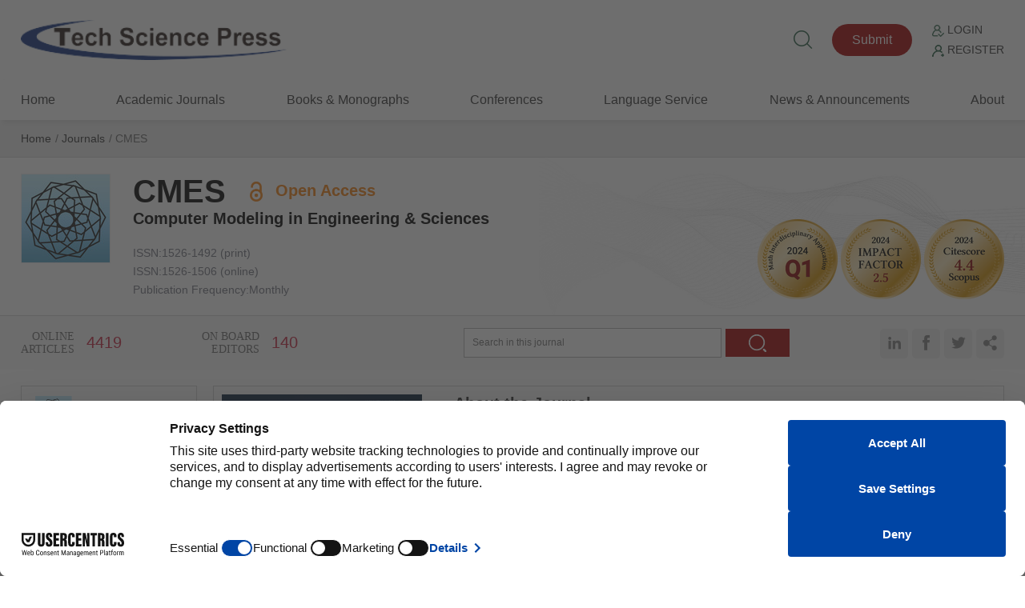

--- FILE ---
content_type: text/html; charset=UTF-8
request_url: https://www.techscience.com/CMES
body_size: 47234
content:
<!DOCTYPE html>
<html  xmlns="http://www.w3.org/1999/xhtml" lang="en" >
    <head>
        <meta charset="utf-8" />
        <meta http-equiv="X-UA-Compatible" content="IE=edge,chrome=1"/>
        <meta name="viewport" content="width=device-width, initial-scale=1" />
        <link rel="icon" type="image/x-icon" href="/favicon.ico" />
        <link rel="stylesheet" type="text/css" href="https://www.techscience.com/static/css/style.css?t=20230215" />
        <link rel="stylesheet" type="text/css" href="https://www.techscience.com/static/css/animate.min.css?t=20230215" />
        <link rel="stylesheet" href="https://www.techscience.com/static/css/iconfont.css?t=20230215" />
        <link rel="stylesheet" type="text/css" href="https://www.techscience.com/static/bu/bu.css?t=20230215" />
        <title>CMES-Computer Modeling in Engineering & Sciences | An Open Access Journal from Tech Science Press</title>
        <meta name="keywords"    content="computational mechanics, computational physics, computational chemistry, computational biology" />
                
                <link rel="canonical" href="https://www.techscience.com/journal/CMES" />
                                                    <meta name="title"    content="computational mechanics, computational physics, computational chemistry, computational biology" />
                            <meta name="description" content="This journal publishes original research papers of reasonable permanent intellectual value, in the areas of computer modeling in engineering & Sciences, including, but not limited to computational mechanics, computational materials, computational mathemat" />
                
                <script type="application/ld+json">{"@context":"https:\/\/schema.org","@type":"BreadcrumbList","itemListElement":[{"@type":"ListItem","position":1,"name":"Home","item":"https:\/\/www.techscience.com\/"},{"@type":"ListItem","position":2,"name":"Journals","item":"https:\/\/www.techscience.com\/journals"},{"@type":"ListItem","position":3,"name":"CMES"}]}</script>
                </head><style>
    .wrap{position: relative;padding: 0px 0px 10px 0px;overflow: hidden; clear: both;}
    .gradient{width: 100%;height: 35px;background: url() repeat-x;position: absolute;bottom: 0;left: 0;}
    .read-more{float: right; }
    .read-more a{padding-right: 10px;background: url() no-repeat 100% 50%;text-decoration: none;color: #a40000; font-size: 12px;}
    .read-more a:hover{color: #000;}
    .tooltip {
        color: #c3c3c3;
        font-size: 15px;
        bottom: 2px;
        position: relative;
        display: inline-block;
    }

    /* Tooltip 文本 */
    .tooltip .tooltiptext {
        visibility: hidden;
        background-color: #fff;
        color: #000;
        text-align: left;
        padding: 5px 0;
        

        /* 定位 */
        position: absolute;
        z-index: 1;
        
        font-size: 12px;
        -moz-box-sizing: border-box;
        padding: 12px;
        border-radius: 0;
        line-height: 1.5;
        box-shadow: 0 0 16px 0 rgb(54 58 80 / 16%);
        box-sizing: border-box;
        white-space: normal;
        word-wrap: break-word;
        word-break: break-word;
    }
    
    .tooltip .year-record{
        left: -100px;
        top: -133px;
        width: 300px;
    }
    
    .most-awarded{
        left: -100px;
        top: -47px;
        width: 350px;
    }
    
    .most-cited{
        left: -100px;
        top: -70px;
        width: 350px;
    }
    
    .most-viewed{
        left: -100px;
        top: -70px;
        width: 350px;
    }
    
    @media only screen and (max-width:992px){	
        .most-awarded{
            display: none;
        }

        .most-cited{
            display: none;
        }

        .most-viewed{
            display: none;
        }
    }

    /* 鼠标移动上去后显示提示框 */
    .tooltip:hover .tooltiptext {
        visibility: visible;
    }
    
    
    #modal {
        display: none;
    }
    .modal {
        margin: auto;
        padding-top: 5%;
        width: 50%;
        height: 80%;
        z-index: 1;
    }

    .modal img {
        animation-name: zoom;
        animation-duration: 0.6s;
        display: block;
        padding: 10px;
        margin: auto;
        max-width: 100%;
        max-height: 100%;
        box-shadow: 0 2px 6px rgb(0, 0, 0, 0.2), 0 10px 20px rgb(0, 0, 0, 0.2);
        border-radius: 12px;
        border: 1px solid white;
    }
    
    .modal-close{
        color: #333;
        overflow: visible;
        cursor: pointer;
        background: 0 0;
        border: 0;
        -webkit-appearance: none;
        display: block;
        outline: 0;
        padding: 0;
        z-index: 1046;
        -webkit-box-shadow: none;
        box-shadow: none;
        width: 44px;
        height: 44px;
        line-height: 44px;
        position: absolute;
        right: 0px;
        top: 10px;
        text-decoration: none;
        text-align: center;
        opacity: .65;

        font-style: normal;
        font-size: 28px;
    }
        
    @media only screen and (max-width:992px){	
        .modal {
             width: 100%;
             padding-top: 20%;
        }
        .modal img {
            padding: 5px;
            max-width: calc(100% - 20px);
        }
        .modal-close{
            right: 10px;
            top: 0px;
        }
    }

    @keyframes zoom {
        from {transform: scale(0.1)}
        to {transform: scale(1)}
    }
    .xqjs .wrap p a{
        font-size: 16px;
    }
</style>
<body>
    <div style='position:fixed;width:100%;height:100%;z-index: 99999999;background-color:rgb(0,0,0,0.65)' id='modal'>
        <div class='modal' id='modalw'>
            <div style="position: relative;">
                <button title="Close (Esc)" type="button" class="modal-close" onclick="modalClose()">×</button>
            </div>
            <a href="" target="_blank" id="bgImgLink">
                <img id='bgImg' />
            </a>
        </div>
    </div>
    
    


<div class="header">
    <div class="top1">
        <div class="logo"><a href="https://www.techscience.com/" title="www.techscience.com"><img src="https://www.techscience.com/static/images/logo.png?t=20230215" alt="logo"/></a></div>
  
    <div class="shui">
        <div class="ss"><a href="https://www.techscience.com/results" title="Search"><i class="iconfont icon-sousuo"></i></a></div>
    


    <div class="btn1"><a href="https://ijs.tspsubmission.com/homepage?returnUrl=/submission/28">Submit</a></div>
<div class="btn2">
    <p>
        <a href="https://ijs.tspsubmission.com/homepage?returnUrl=/submission/28"><img src="https://www.techscience.com/static/images/r1.png?t=20230215" alt="Login" width="15" height="15" /> Login</a>
    </p>
    <p>
        <a href="https://ijs.tspsubmission.com/regist"><img src="https://www.techscience.com/static/images/r2.png?t=20230215" alt="Register" width="15" height="15" /> Register</a>
    </p>
</div>

      </div>
     
       
 
  </div>
  
  <div class="top2">  <div class="an"><span class="a1"></span><span class="a2"></span><span class="a3"></span></div>
  
       

        <div class="nav">
            <ul>
                <li>
                    <div class="y_j"><a href="https://www.techscience.com/" class="o_lm">Home</a></div>
                </li>     
                  
                    <li>
                        <div class="y_j">
                            <a href="https://www.techscience.com/journals" class="o_lm">Academic Journals</a>
                                                    </div>
                                                    
                    </li>  
                      
                    <li>
                        <div class="y_j">
                            <a href="https://www.techscience.com/info/books" class="o_lm">Books &amp; Monographs</a>
                                                    </div>
                                                    
                    </li>  
                      
                    <li>
                        <div class="y_j">
                            <a href="https://www.techscience.com/conferences" class="o_lm">Conferences</a>
                                                    </div>
                                                    
                    </li>  
                      
                    <li>
                        <div class="y_j">
                            <a href="https://www.techscience.com/ndetail/languageservice" class="o_lm">Language Service</a>
                            <i class="iconfont icon-jiantou"></i>                        </div>
                                                <div class="e_j">
                        <ul>
                              
                            <li><a href="https://www.techscience.com/ndetail/editingservice">Standard Editing Service</a></li>
                              
                            <li><a href="https://www.techscience.com/ndetail/scientificediting">Expert Scientific Editing Service</a></li>
                              
                            <li><a href="https://www.techscience.com/ndetail/translationservice">Academic Translation Service</a></li>
                                                    </ul>
                        </div>
                                                    
                    </li>  
                      
                    <li>
                        <div class="y_j">
                            <a href="https://www.techscience.com/newslist" class="o_lm">News &amp; Announcements</a>
                                                    </div>
                                                    
                    </li>  
                      
                    <li>
                        <div class="y_j">
                            <a href="https://www.techscience.com/ndetail/abt" class="o_lm">About</a>
                                                    </div>
                                                    
                    </li>  
                         
            </ul>
        </div>
      
 </div>
  
  </div> 
    
    <div class="jiange"></div>
    <div class="hui2">
        <div class="weizhi breadcrumb breadcrumbs avia-breadcrumbs">
             
                    <a href="https://www.techscience.com/">Home</a><span>/</span> 
                     
                    <a href="https://www.techscience.com/journals">Journals</a><span>/</span> 
                     
                    CMES 

                     
        </div>
    </div>
    
    <div class="xqbanner">
        <div class="xqjszi">
                         <div class="xqlogo" ><img src="https://file.techscience.com/uploads/imgs/202208/f905063ddbb4c6991ab9007942f62de6.png/110x110?t=20220620" /></div>
                         <div class="xqzi">
                <h1>CMES                    <em>
                                                <img src="https://www.techscience.com/static/images/suo.png?t=20230215" width="126" height="198" />
                                                Open Access                    </em>
                </h1>
                <h2>
                    Computer Modeling in Engineering & Sciences                </h2>
                                <p>
                                        ISSN:1526-1492 (print)<br />
                                                             ISSN:1526-1506 (online)<br />
                                        Publication Frequency:Monthly
                </p>
            </div>
            <div class="xqbiao">
                                    <img src="https://file.techscience.com/uploads/imgs/202506/63ae2fa5f1c170777acc77192dd8e076.png/100x100?t=20220620"    width="163" height="163" >    
                                                        <img src="https://file.techscience.com/uploads/imgs/202507/1247e2ba263cca09898aa26a6c0852b6.png/100x100?t=20220620"     width="163" height="163"  >    
                                                       <img src="https://file.techscience.com/uploads/imgs/202507/777f64bc036dfd4456e7a02c8c1d6594.png/100x100?t=20220620"     width="163" height="163"  >    
                    
            </div>


        </div>
    </div>
    <div class="clear"></div>
    <div class="huitiao">
        <div class="contain">
            
            <div class="gshu">
                <ul>
                                        <li><span>Online <br />Articles  </span><p>4419</p></li>
                                                            <li><span>on board<br />editors</span><p>140</p></li>
                                    </ul>
            </div>
           
            <div class="nsou">
                <form id="journal_search" action="https://www.techscience.com/results" method="get" >   
                    <input type="hidden" name="journal" value="3" /> 
                    <input  name="key1"  type="text"  placeholder="Search in this journal" class="sou1"/><input name="" type="submit" value="" class="sou2" />
                </form> 
            </div>           
            <div class="fenfen">
                <ul>
                    <li><a onClick="javascript:document.getElementById('sasas').style.display = 'block';"><i class="iconfont icon-LinkedinIn"></i></a></li>
                    <li><a onClick="javascript:document.getElementById('sasas').style.display = 'block';"><i class="iconfont icon-Facebook-copy"></i></a></li>
                    <li><a onClick="javascript:document.getElementById('sasas').style.display = 'block';"><i class="iconfont icon-twitter"></i></a></li>
                    <li><a onClick="javascript:document.getElementById('sasas').style.display = 'block';"><i class="iconfont icon-rizhi"></i></a></li>
                </ul>
            </div>
        </div>
    </div>

    <div class="nmain">
        <div class="nlf">


<div class="k1">
<ul>
  
    <li><a href="https://www.techscience.com/journal/CMES"><img src="https://file.techscience.com/uploads/imgs/202507/971a5eea72ac2e467e0385c8ac158489.png?t=20220620" alt="Journal Logo" width="350" height="84" /></a></li>
  
     
    <li><a href="https://ijs.tspsubmission.com/homepage?returnUrl=/submission/28"><img src="https://www.techscience.com/static/images/k10.png?t=20230215" alt="Submit a Paper icon" width="50" height="50" />Submit a Paper</a></li>
    
      
    <li><a href="https://ijs.tspsubmission.com/journal/issues/propose"><img src="https://www.techscience.com/static/images/k11.png?t=20230215" alt="Propose a Special lssue icon" width="50" height="50" />Propose a Special lssue</a></li>
     </ul>
</div>


<div class="k2">
<div class="nbt">Journal Menu</div>
<ul>
<li><a href="https://www.techscience.com/journal/CMES">CMES Homepage</a></li>

<li><a href="https://www.techscience.com/CMES/info/journal_overview">Journal Overview</a></li>
<li><a href="https://www.techscience.com/CMES/info/Indexed">Indexing & Abstracting</a></li>
<li><a href="https://www.techscience.com/CMES/info/editor_board">Editorial Board</a></li>
<li><a href="https://www.techscience.com/CMES/info/auth_instru">Instructions for Authors </a></li>
<li><a href="https://www.techscience.com/CMES/info/article_charge">Article Processing Charge</a></li>
<li><a href="https://www.techscience.com/CMES/info/young-researcher_award">Journal Awards</a></li>
<li><a href="https://www.techscience.com/CMES/info/editorial_workflow">Editorial Workflow</a></li>
<li><a href="https://www.techscience.com/CMES/info/publication_ethics">Publication Ethics</a></li>
<li><a href="https://www.techscience.com/CMES/info/offprints">Contact Information</a></li>
</ul>
</div>
 
<div class="k2">
    <div class="nbt" onclick="toggleSpeciallssues()">Special Issues</div>

<div class="special-issue">
    <style>
        .k2 .special-issue i{
            cursor: pointer;
            color: #666;
        }
        .k2 .special-issue ul li{ font-size:14px; position:relative;}
        .k2 .special-issue ul li a{ display:inline-block; line-height:23px; padding-left:20px; color:#666; transition:all 0.6s; margin-top:5px}
        .k2 .special-issue ul li a:hover{ padding-left:30px; color:#a40000;transition:all 0.6s}
        .k2 .special-issue ul li:before{ content: ""; font-family: "iconfont"; position:absolute; left:0; font-size:14px; line-height:23px }
        .k2 .special-issue ul li ul li:before {
            content: "-";
            color: #898989;
            /*float: left;*/
            line-height: 30px;
        }
        .k2 .special-issue ul li ul li a{ display:inline-block; line-height:23px; padding-left:15px; color:#666; transition:all 0.6s; margin-top:5px}
        .k2 .special-issue ul li ul li a:hover{ padding-left:25px; color:#a40000;transition:all 0.6s}
        .k2 .special-issue ul li.on i {
            transform: rotate(90deg);
            -webkit-transform: rotate(90deg);
            -moz-transform: rotate(90deg);
            -ms-transform: rotate(90deg);
            -o-transform: rotate(90deg);
        }
        .k2 .special-issue ul li i {
            height: 30px;
            width: 15px;
            font-size: 14px;
            line-height: 30px;
            text-align: center;
            text-indent: 0;
            display: block;
            position: absolute;
            top: 0;
            left: 0;
            transition: all .5s;
            -webkit-transition: all .5s;
        }
    </style>
    <ul class="speciallssuesBox">
        <li><i class="iconfont icon-arrow-right"></i><a href="https://www.techscience.com/CMES/special_issues/open">Open Special Issues</a></li>
        <li>
            <i class="iconfont icon-arrow-right special-issue-down" onclick="setSpecialSub(this)"></i><a href="https://www.techscience.com/CMES/special_issues/closed">Closed Special Issues</a>
            <ul class="special-issue-down-sub" style="display: none">
                <li><a href="https://www.techscience.com/CMES/special_issues/archive" >Archives</a></li>
            </ul>
        </li>
    </ul>
    
    <script>
        function setSpecialSub(obj){
          if($(obj).siblings(".special-issue-down-sub").is(":hidden")){
            $(obj).siblings(".special-issue-down-sub").slideDown();
            $(obj).parent().addClass("on");
           }else{
            $(obj).siblings(".special-issue-down-sub").slideUp();
            $(obj).parent().removeClass("on");
          }
        }
        function toggleSpeciallssues(){
            if($('.speciallssuesBox').is(":hidden")){
                $('.speciallssuesBox').slideDown();
            }else{
                $('.speciallssuesBox').slideUp();
            }
        }
    </script>
</div>
</div>
     
    
    <div class="k3" style="">
<div class="nbt">Table of Content</div>


<div class="gdg">
<div class="leimu">
      <div class="fl nav_1">
          <h4 class="nav_div_dome "><a href="javascript:">All issues</a></h4>
      </div>
     
      <div class="fl nav_1">
        <h4  class="nav_div_dome"><a href="https://www.techscience.com/CMES/online">Online First</a></h4>
      </div>
        
    
      
      <div class="fl nav_1">
        <h4 class="nav_div_dome"><a href="javascript:;">2025</a><i class="iconfont icon-arrow-right"></i></h4>
        <ul class="nav_div_ej">
               
             <li><a href="https://www.techscience.com/CMES/v142n1"  >Vol.142, No.1, 2025</a></li>
                
             <li><a href="https://www.techscience.com/CMES/v142n2"  >Vol.142, No.2, 2025</a></li>
                
             <li><a href="https://www.techscience.com/CMES/v142n3"  >Vol.142, No.3, 2025</a></li>
                
             <li><a href="https://www.techscience.com/CMES/v143n1"  >Vol.143, No.1, 2025</a></li>
                
             <li><a href="https://www.techscience.com/CMES/v143n2"  >Vol.143, No.2, 2025</a></li>
                
             <li><a href="https://www.techscience.com/CMES/v143n3"  >Vol.143, No.3, 2025</a></li>
                
             <li><a href="https://www.techscience.com/CMES/v144n1"  >Vol.144, No.1, 2025</a></li>
                
             <li><a href="https://www.techscience.com/CMES/v144n2"  >Vol.144, No.2, 2025</a></li>
                
             <li><a href="https://www.techscience.com/CMES/v144n3"  >Vol.144, No.3, 2025</a></li>
                
             <li><a href="https://www.techscience.com/CMES/v145n1"  >Vol.145, No.1, 2025</a></li>
                
             <li><a href="https://www.techscience.com/CMES/v145n2"  >Vol.145, No.2, 2025</a></li>
                
             <li><a href="https://www.techscience.com/CMES/v145n3"  >Vol.145, No.3, 2025</a></li>
              
        </ul>
      </div>
     
      <div class="fl nav_1">
        <h4 class="nav_div_dome"><a href="javascript:;">2024</a><i class="iconfont icon-arrow-right"></i></h4>
        <ul class="nav_div_ej">
               
             <li><a href="https://www.techscience.com/CMES/v138n1"  >Vol.138, No.1, 2024</a></li>
                
             <li><a href="https://www.techscience.com/CMES/v138n2"  >Vol.138, No.2, 2024</a></li>
                
             <li><a href="https://www.techscience.com/CMES/v138n3"  >Vol.138, No.3, 2024</a></li>
                
             <li><a href="https://www.techscience.com/CMES/v139n1"  >Vol.139, No.1, 2024</a></li>
                
             <li><a href="https://www.techscience.com/CMES/v139n2"  >Vol.139, No.2, 2024</a></li>
                
             <li><a href="https://www.techscience.com/CMES/v139n3"  >Vol.139, No.3, 2024</a></li>
                
             <li><a href="https://www.techscience.com/CMES/v140n1"  >Vol.140, No.1, 2024</a></li>
                
             <li><a href="https://www.techscience.com/CMES/v140n2"  >Vol.140, No.2, 2024</a></li>
                
             <li><a href="https://www.techscience.com/CMES/v140n3"  >Vol.140, No.3, 2024</a></li>
                
             <li><a href="https://www.techscience.com/CMES/v141n1"  >Vol.141, No.1, 2024</a></li>
                
             <li><a href="https://www.techscience.com/CMES/v141n2"  >Vol.141, No.2, 2024</a></li>
                
             <li><a href="https://www.techscience.com/CMES/v141n3"  >Vol.141, No.3, 2024</a></li>
              
        </ul>
      </div>
     
      <div class="fl nav_1">
        <h4 class="nav_div_dome"><a href="javascript:;">2023</a><i class="iconfont icon-arrow-right"></i></h4>
        <ul class="nav_div_ej">
               
             <li><a href="https://www.techscience.com/CMES/v134n1"  >Vol.134, No.1, 2023</a></li>
                
             <li><a href="https://www.techscience.com/CMES/v134n2"  >Vol.134, No.2, 2023</a></li>
                
             <li><a href="https://www.techscience.com/CMES/v134n3"  >Vol.134, No.3, 2023</a></li>
                
             <li><a href="https://www.techscience.com/CMES/v135n1"  >Vol.135, No.1, 2023</a></li>
                
             <li><a href="https://www.techscience.com/CMES/v135n2"  >Vol.135, No.2, 2023</a></li>
                
             <li><a href="https://www.techscience.com/CMES/v135n3"  >Vol.135, No.3, 2023</a></li>
                
             <li><a href="https://www.techscience.com/CMES/v136n1"  >Vol.136, No.1, 2023</a></li>
                
             <li><a href="https://www.techscience.com/CMES/v136n2"  >Vol.136, No.2, 2023</a></li>
                
             <li><a href="https://www.techscience.com/CMES/v136n3"  >Vol.136, No.3, 2023</a></li>
                
             <li><a href="https://www.techscience.com/CMES/v137n1"  >Vol.137, No.1, 2023</a></li>
                
             <li><a href="https://www.techscience.com/CMES/v137n2"  >Vol.137, No.2, 2023</a></li>
                
             <li><a href="https://www.techscience.com/CMES/v137n3"  >Vol.137, No.3, 2023</a></li>
              
        </ul>
      </div>
     
      <div class="fl nav_1">
        <h4 class="nav_div_dome"><a href="javascript:;">2022</a><i class="iconfont icon-arrow-right"></i></h4>
        <ul class="nav_div_ej">
               
             <li><a href="https://www.techscience.com/CMES/v130n1"  >Vol.130, No.1, 2022</a></li>
                
             <li><a href="https://www.techscience.com/CMES/v130n2"  >Vol.130, No.2, 2022</a></li>
                
             <li><a href="https://www.techscience.com/CMES/v130n3"  >Vol.130, No.3, 2022</a></li>
                
             <li><a href="https://www.techscience.com/CMES/v131n1"  >Vol.131, No.1, 2022</a></li>
                
             <li><a href="https://www.techscience.com/CMES/v131n2"  >Vol.131, No.2, 2022</a></li>
                
             <li><a href="https://www.techscience.com/CMES/v131n3"  >Vol.131, No.3, 2022</a></li>
                
             <li><a href="https://www.techscience.com/CMES/v132n1"  >Vol.132, No.1, 2022</a></li>
                
             <li><a href="https://www.techscience.com/CMES/v132n2"  >Vol.132, No.2, 2022</a></li>
                
             <li><a href="https://www.techscience.com/CMES/v132n3"  >Vol.132, No.3, 2022</a></li>
                
             <li><a href="https://www.techscience.com/CMES/v133n1"  >Vol.133, No.1, 2022</a></li>
                
             <li><a href="https://www.techscience.com/CMES/v133n2"  >Vol.133, No.2, 2022</a></li>
                
             <li><a href="https://www.techscience.com/CMES/v133n3"  >Vol.133, No.3, 2022</a></li>
              
        </ul>
      </div>
     
      <div class="fl nav_1">
        <h4 class="nav_div_dome"><a href="javascript:;">2021</a><i class="iconfont icon-arrow-right"></i></h4>
        <ul class="nav_div_ej">
               
             <li><a href="https://www.techscience.com/CMES/v126n1"  >Vol.126, No.1, 2021</a></li>
                
             <li><a href="https://www.techscience.com/CMES/v126n2"  >Vol.126, No.2, 2021</a></li>
                
             <li><a href="https://www.techscience.com/CMES/v126n3"  >Vol.126, No.3, 2021</a></li>
                
             <li><a href="https://www.techscience.com/CMES/v127n1"  >Vol.127, No.1, 2021</a></li>
                
             <li><a href="https://www.techscience.com/CMES/v127n2"  >Vol.127, No.2, 2021</a></li>
                
             <li><a href="https://www.techscience.com/CMES/v127n3"  >Vol.127, No.3, 2021</a></li>
                
             <li><a href="https://www.techscience.com/CMES/v128n1"  >Vol.128, No.1, 2021</a></li>
                
             <li><a href="https://www.techscience.com/CMES/v128n2"  >Vol.128, No.2, 2021</a></li>
                
             <li><a href="https://www.techscience.com/CMES/v128n3"  >Vol.128, No.3, 2021</a></li>
                
             <li><a href="https://www.techscience.com/CMES/v129n1"  >Vol.129, No.1, 2021</a></li>
                
             <li><a href="https://www.techscience.com/CMES/v129n2"  >Vol.129, No.2, 2021</a></li>
                
             <li><a href="https://www.techscience.com/CMES/v129n3"  >Vol.129, No.3, 2021</a></li>
              
        </ul>
      </div>
     
      <div class="fl nav_1">
        <h4 class="nav_div_dome"><a href="javascript:;">2020</a><i class="iconfont icon-arrow-right"></i></h4>
        <ul class="nav_div_ej">
               
             <li><a href="https://www.techscience.com/CMES/v122n1"  >Vol.122, No.1, 2020</a></li>
                
             <li><a href="https://www.techscience.com/CMES/v122n2"  >Vol.122, No.2, 2020</a></li>
                
             <li><a href="https://www.techscience.com/CMES/v122n3"  >Vol.122, No.3, 2020</a></li>
                
             <li><a href="https://www.techscience.com/CMES/v123n1"  >Vol.123, No.1, 2020</a></li>
                
             <li><a href="https://www.techscience.com/CMES/v123n2"  >Vol.123, No.2, 2020</a></li>
                
             <li><a href="https://www.techscience.com/CMES/v123n3"  >Vol.123, No.3, 2020</a></li>
                
             <li><a href="https://www.techscience.com/CMES/v124n1"  >Vol.124, No.1, 2020</a></li>
                
             <li><a href="https://www.techscience.com/CMES/v124n2"  >Vol.124, No.2, 2020</a></li>
                
             <li><a href="https://www.techscience.com/CMES/v124n3"  >Vol.124, No.3, 2020</a></li>
                
             <li><a href="https://www.techscience.com/CMES/v125n1"  >Vol.125, No.1, 2020</a></li>
                
             <li><a href="https://www.techscience.com/CMES/v125n2"  >Vol.125, No.2, 2020</a></li>
                
             <li><a href="https://www.techscience.com/CMES/v125n3"  >Vol.125, No.3, 2020</a></li>
              
        </ul>
      </div>
     
      <div class="fl nav_1">
        <h4 class="nav_div_dome"><a href="javascript:;">2019</a><i class="iconfont icon-arrow-right"></i></h4>
        <ul class="nav_div_ej">
               
             <li><a href="https://www.techscience.com/CMES/v118n1"  >Vol.118, No.1, 2019</a></li>
                
             <li><a href="https://www.techscience.com/CMES/v118n2"  >Vol.118, No.2, 2019</a></li>
                
             <li><a href="https://www.techscience.com/CMES/v118n3"  >Vol.118, No.3, 2019</a></li>
                
             <li><a href="https://www.techscience.com/CMES/v119n1"  >Vol.119, No.1, 2019</a></li>
                
             <li><a href="https://www.techscience.com/CMES/v119n2"  >Vol.119, No.2, 2019</a></li>
                
             <li><a href="https://www.techscience.com/CMES/v119n3"  >Vol.119, No.3, 2019</a></li>
                
             <li><a href="https://www.techscience.com/CMES/v120n1"  >Vol.120, No.1, 2019</a></li>
                
             <li><a href="https://www.techscience.com/CMES/v120n2"  >Vol.120, No.2, 2019</a></li>
                
             <li><a href="https://www.techscience.com/CMES/v120n3"  >Vol.120, No.3, 2019</a></li>
                
             <li><a href="https://www.techscience.com/CMES/v121n1"  >Vol.121, No.1, 2019</a></li>
                
             <li><a href="https://www.techscience.com/CMES/v121n2"  >Vol.121, No.2, 2019</a></li>
                
             <li><a href="https://www.techscience.com/CMES/v121n3"  >Vol.121, No.3, 2019</a></li>
              
        </ul>
      </div>
     
      <div class="fl nav_1">
        <h4 class="nav_div_dome"><a href="javascript:;">2018</a><i class="iconfont icon-arrow-right"></i></h4>
        <ul class="nav_div_ej">
               
             <li><a href="https://www.techscience.com/CMES/v114n1"  >Vol.114, No.1, 2018</a></li>
                
             <li><a href="https://www.techscience.com/CMES/v114n2"  >Vol.114, No.2, 2018</a></li>
                
             <li><a href="https://www.techscience.com/CMES/v114n3"  >Vol.114, No.3, 2018</a></li>
                
             <li><a href="https://www.techscience.com/CMES/v115n1"  >Vol.115, No.1, 2018</a></li>
                
             <li><a href="https://www.techscience.com/CMES/v115n2"  >Vol.115, No.2, 2018</a></li>
                
             <li><a href="https://www.techscience.com/CMES/v115n3"  >Vol.115, No.3, 2018</a></li>
                
             <li><a href="https://www.techscience.com/CMES/v116n1"  >Vol.116, No.1, 2018</a></li>
                
             <li><a href="https://www.techscience.com/CMES/v116n2"  >Vol.116, No.2, 2018</a></li>
                
             <li><a href="https://www.techscience.com/CMES/v116n3"  >Vol.116, No.3, 2018</a></li>
                
             <li><a href="https://www.techscience.com/CMES/v117n1"  >Vol.117, No.1, 2018</a></li>
                
             <li><a href="https://www.techscience.com/CMES/v117n2"  >Vol.117, No.2, 2018</a></li>
                
             <li><a href="https://www.techscience.com/CMES/v117n3"  >Vol.117, No.3, 2018</a></li>
              
        </ul>
      </div>
     
      <div class="fl nav_1">
        <h4 class="nav_div_dome"><a href="javascript:;">2017</a><i class="iconfont icon-arrow-right"></i></h4>
        <ul class="nav_div_ej">
               
             <li><a href="https://www.techscience.com/CMES/v113n1"  >Vol.113, No.1, 2017</a></li>
                
             <li><a href="https://www.techscience.com/CMES/v113n2"  >Vol.113, No.2, 2017</a></li>
                
             <li><a href="https://www.techscience.com/CMES/v113n3"  >Vol.113, No.3, 2017</a></li>
                
             <li><a href="https://www.techscience.com/CMES/v113n4"  >Vol.113, No.4, 2017</a></li>
              
        </ul>
      </div>
     
      <div class="fl nav_1">
        <h4 class="nav_div_dome"><a href="javascript:;">2016</a><i class="iconfont icon-arrow-right"></i></h4>
        <ul class="nav_div_ej">
               
             <li><a href="https://www.techscience.com/CMES/v111n1"  >Vol.111, No.1, 2016</a></li>
                
             <li><a href="https://www.techscience.com/CMES/v111n2"  >Vol.111, No.2, 2016</a></li>
                
             <li><a href="https://www.techscience.com/CMES/v111n3"  >Vol.111, No.3, 2016</a></li>
                
             <li><a href="https://www.techscience.com/CMES/v111n4"  >Vol.111, No.4, 2016</a></li>
                
             <li><a href="https://www.techscience.com/CMES/v111n5"  >Vol.111, No.5, 2016</a></li>
                
             <li><a href="https://www.techscience.com/CMES/v111n6"  >Vol.111, No.6, 2016</a></li>
                
             <li><a href="https://www.techscience.com/CMES/v112n1"  >Vol.112, No.1, 2016</a></li>
              
        </ul>
      </div>
     
      <div class="fl nav_1">
        <h4 class="nav_div_dome"><a href="javascript:;">2015</a><i class="iconfont icon-arrow-right"></i></h4>
        <ul class="nav_div_ej">
               
             <li><a href="https://www.techscience.com/CMES/v104n1"  >Vol.104, No.1, 2015</a></li>
                
             <li><a href="https://www.techscience.com/CMES/v104n2"  >Vol.104, No.2, 2015</a></li>
                
             <li><a href="https://www.techscience.com/CMES/v104n3"  >Vol.104, No.3, 2015</a></li>
                
             <li><a href="https://www.techscience.com/CMES/v104n4"  >Vol.104, No.4, 2015</a></li>
                
             <li><a href="https://www.techscience.com/CMES/v104n5"  >Vol.104, No.5, 2015</a></li>
                
             <li><a href="https://www.techscience.com/CMES/v104n6"  >Vol.104, No.6, 2015</a></li>
                
             <li><a href="https://www.techscience.com/CMES/v105n1"  >Vol.105, No.1, 2015</a></li>
                
             <li><a href="https://www.techscience.com/CMES/v105n2"  >Vol.105, No.2, 2015</a></li>
                
             <li><a href="https://www.techscience.com/CMES/v105n3"  >Vol.105, No.3, 2015</a></li>
                
             <li><a href="https://www.techscience.com/CMES/v105n4"  >Vol.105, No.4, 2015</a></li>
                
             <li><a href="https://www.techscience.com/CMES/v105n5"  >Vol.105, No.5, 2015</a></li>
                
             <li><a href="https://www.techscience.com/CMES/v105n6"  >Vol.105, No.6, 2015</a></li>
                
             <li><a href="https://www.techscience.com/CMES/v106n1"  >Vol.106, No.1, 2015</a></li>
                
             <li><a href="https://www.techscience.com/CMES/v106n2"  >Vol.106, No.2, 2015</a></li>
                
             <li><a href="https://www.techscience.com/CMES/v106n3"  >Vol.106, No.3, 2015</a></li>
                
             <li><a href="https://www.techscience.com/CMES/v106n4"  >Vol.106, No.4, 2015</a></li>
                
             <li><a href="https://www.techscience.com/CMES/v106n5"  >Vol.106, No.5, 2015</a></li>
                
             <li><a href="https://www.techscience.com/CMES/v106n6"  >Vol.106, No.6, 2015</a></li>
                
             <li><a href="https://www.techscience.com/CMES/v107n1"  >Vol.107, No.1, 2015</a></li>
                
             <li><a href="https://www.techscience.com/CMES/v107n2"  >Vol.107, No.2, 2015</a></li>
                
             <li><a href="https://www.techscience.com/CMES/v107n3"  >Vol.107, No.3, 2015</a></li>
                
             <li><a href="https://www.techscience.com/CMES/v107n4"  >Vol.107, No.4, 2015</a></li>
                
             <li><a href="https://www.techscience.com/CMES/v107n5"  >Vol.107, No.5, 2015</a></li>
                
             <li><a href="https://www.techscience.com/CMES/v107n6"  >Vol.107, No.6, 2015</a></li>
                
             <li><a href="https://www.techscience.com/CMES/v108n1"  >Vol.108, No.1, 2015</a></li>
                
             <li><a href="https://www.techscience.com/CMES/v108n2"  >Vol.108, No.2, 2015</a></li>
                
             <li><a href="https://www.techscience.com/CMES/v108n3"  >Vol.108, No.3, 2015</a></li>
                
             <li><a href="https://www.techscience.com/CMES/v108n4"  >Vol.108, No.4, 2015</a></li>
                
             <li><a href="https://www.techscience.com/CMES/v108n5"  >Vol.108, No.5, 2015</a></li>
                
             <li><a href="https://www.techscience.com/CMES/v108n6"  >Vol.108, No.6, 2015</a></li>
                
             <li><a href="https://www.techscience.com/CMES/v109-110n1"  >Vol.109-110, No.1, 2015</a></li>
                
             <li><a href="https://www.techscience.com/CMES/v109-110n2"  >Vol.109-110, No.2, 2015</a></li>
                
             <li><a href="https://www.techscience.com/CMES/v109-110n3"  >Vol.109-110, No.3, 2015</a></li>
                
             <li><a href="https://www.techscience.com/CMES/v109-110n4"  >Vol.109-110, No.4, 2015</a></li>
                
             <li><a href="https://www.techscience.com/CMES/v109-110n5"  >Vol.109-110, No.5, 2015</a></li>
                
             <li><a href="https://www.techscience.com/CMES/v109-110n6"  >Vol.109-110, No.6, 2015</a></li>
              
        </ul>
      </div>
     
      <div class="fl nav_1">
        <h4 class="nav_div_dome"><a href="javascript:;">2014</a><i class="iconfont icon-arrow-right"></i></h4>
        <ul class="nav_div_ej">
               
             <li><a href="https://www.techscience.com/CMES/v97n1"  >Vol.97, No.1, 2014</a></li>
                
             <li><a href="https://www.techscience.com/CMES/v97n2"  >Vol.97, No.2, 2014</a></li>
                
             <li><a href="https://www.techscience.com/CMES/v97n3"  >Vol.97, No.3, 2014</a></li>
                
             <li><a href="https://www.techscience.com/CMES/v97n4"  >Vol.97, No.4, 2014</a></li>
                
             <li><a href="https://www.techscience.com/CMES/v97n5"  >Vol.97, No.5, 2014</a></li>
                
             <li><a href="https://www.techscience.com/CMES/v97n6"  >Vol.97, No.6, 2014</a></li>
                
             <li><a href="https://www.techscience.com/CMES/v98n1"  >Vol.98, No.1, 2014</a></li>
                
             <li><a href="https://www.techscience.com/CMES/v98n2"  >Vol.98, No.2, 2014</a></li>
                
             <li><a href="https://www.techscience.com/CMES/v98n3"  >Vol.98, No.3, 2014</a></li>
                
             <li><a href="https://www.techscience.com/CMES/v98n4"  >Vol.98, No.4, 2014</a></li>
                
             <li><a href="https://www.techscience.com/CMES/v98n5"  >Vol.98, No.5, 2014</a></li>
                
             <li><a href="https://www.techscience.com/CMES/v98n6"  >Vol.98, No.6, 2014</a></li>
                
             <li><a href="https://www.techscience.com/CMES/v99n1"  >Vol.99, No.1, 2014</a></li>
                
             <li><a href="https://www.techscience.com/CMES/v99n2"  >Vol.99, No.2, 2014</a></li>
                
             <li><a href="https://www.techscience.com/CMES/v99n3"  >Vol.99, No.3, 2014</a></li>
                
             <li><a href="https://www.techscience.com/CMES/v99n4"  >Vol.99, No.4, 2014</a></li>
                
             <li><a href="https://www.techscience.com/CMES/v99n5"  >Vol.99, No.5, 2014</a></li>
                
             <li><a href="https://www.techscience.com/CMES/v99n6"  >Vol.99, No.6, 2014</a></li>
                
             <li><a href="https://www.techscience.com/CMES/v100n1"  >Vol.100, No.1, 2014</a></li>
                
             <li><a href="https://www.techscience.com/CMES/v100n2"  >Vol.100, No.2, 2014</a></li>
                
             <li><a href="https://www.techscience.com/CMES/v100n3"  >Vol.100, No.3, 2014</a></li>
                
             <li><a href="https://www.techscience.com/CMES/v100n4"  >Vol.100, No.4, 2014</a></li>
                
             <li><a href="https://www.techscience.com/CMES/v100n5"  >Vol.100, No.5, 2014</a></li>
                
             <li><a href="https://www.techscience.com/CMES/v100n6"  >Vol.100, No.6, 2014</a></li>
                
             <li><a href="https://www.techscience.com/CMES/v101n1"  >Vol.101, No.1, 2014</a></li>
                
             <li><a href="https://www.techscience.com/CMES/v101n2"  >Vol.101, No.2, 2014</a></li>
                
             <li><a href="https://www.techscience.com/CMES/v101n3"  >Vol.101, No.3, 2014</a></li>
                
             <li><a href="https://www.techscience.com/CMES/v101n4"  >Vol.101, No.4, 2014</a></li>
                
             <li><a href="https://www.techscience.com/CMES/v101n5"  >Vol.101, No.5, 2014</a></li>
                
             <li><a href="https://www.techscience.com/CMES/v101n6"  >Vol.101, No.6, 2014</a></li>
                
             <li><a href="https://www.techscience.com/CMES/v102n1"  >Vol.102, No.1, 2014</a></li>
                
             <li><a href="https://www.techscience.com/CMES/v102n2"  >Vol.102, No.2, 2014</a></li>
                
             <li><a href="https://www.techscience.com/CMES/v102n3"  >Vol.102, No.3, 2014</a></li>
                
             <li><a href="https://www.techscience.com/CMES/v102n4"  >Vol.102, No.4, 2014</a></li>
                
             <li><a href="https://www.techscience.com/CMES/v102n5"  >Vol.102, No.5, 2014</a></li>
                
             <li><a href="https://www.techscience.com/CMES/v102n6"  >Vol.102, No.6, 2014</a></li>
                
             <li><a href="https://www.techscience.com/CMES/v103n1"  >Vol.103, No.1, 2014</a></li>
                
             <li><a href="https://www.techscience.com/CMES/v103n2"  >Vol.103, No.2, 2014</a></li>
                
             <li><a href="https://www.techscience.com/CMES/v103n3"  >Vol.103, No.3, 2014</a></li>
                
             <li><a href="https://www.techscience.com/CMES/v103n4"  >Vol.103, No.4, 2014</a></li>
                
             <li><a href="https://www.techscience.com/CMES/v103n5"  >Vol.103, No.5, 2014</a></li>
                
             <li><a href="https://www.techscience.com/CMES/v103n6"  >Vol.103, No.6, 2014</a></li>
              
        </ul>
      </div>
     
      <div class="fl nav_1">
        <h4 class="nav_div_dome"><a href="javascript:;">2013</a><i class="iconfont icon-arrow-right"></i></h4>
        <ul class="nav_div_ej">
               
             <li><a href="https://www.techscience.com/CMES/v90n1"  >Vol.90, No.1, 2013</a></li>
                
             <li><a href="https://www.techscience.com/CMES/v90n2"  >Vol.90, No.2, 2013</a></li>
                
             <li><a href="https://www.techscience.com/CMES/v90n3"  >Vol.90, No.3, 2013</a></li>
                
             <li><a href="https://www.techscience.com/CMES/v90n4"  >Vol.90, No.4, 2013</a></li>
                
             <li><a href="https://www.techscience.com/CMES/v90n5"  >Vol.90, No.5, 2013</a></li>
                
             <li><a href="https://www.techscience.com/CMES/v90n6"  >Vol.90, No.6, 2013</a></li>
                
             <li><a href="https://www.techscience.com/CMES/v91n1"  >Vol.91, No.1, 2013</a></li>
                
             <li><a href="https://www.techscience.com/CMES/v91n2"  >Vol.91, No.2, 2013</a></li>
                
             <li><a href="https://www.techscience.com/CMES/v91n3"  >Vol.91, No.3, 2013</a></li>
                
             <li><a href="https://www.techscience.com/CMES/v91n4"  >Vol.91, No.4, 2013</a></li>
                
             <li><a href="https://www.techscience.com/CMES/v91n5"  >Vol.91, No.5, 2013</a></li>
                
             <li><a href="https://www.techscience.com/CMES/v91n6"  >Vol.91, No.6, 2013</a></li>
                
             <li><a href="https://www.techscience.com/CMES/v92n1"  >Vol.92, No.1, 2013</a></li>
                
             <li><a href="https://www.techscience.com/CMES/v92n2"  >Vol.92, No.2, 2013</a></li>
                
             <li><a href="https://www.techscience.com/CMES/v92n3"  >Vol.92, No.3, 2013</a></li>
                
             <li><a href="https://www.techscience.com/CMES/v92n4"  >Vol.92, No.4, 2013</a></li>
                
             <li><a href="https://www.techscience.com/CMES/v92n5"  >Vol.92, No.5, 2013</a></li>
                
             <li><a href="https://www.techscience.com/CMES/v92n6"  >Vol.92, No.6, 2013</a></li>
                
             <li><a href="https://www.techscience.com/CMES/v93n1"  >Vol.93, No.1, 2013</a></li>
                
             <li><a href="https://www.techscience.com/CMES/v93n2"  >Vol.93, No.2, 2013</a></li>
                
             <li><a href="https://www.techscience.com/CMES/v93n3"  >Vol.93, No.3, 2013</a></li>
                
             <li><a href="https://www.techscience.com/CMES/v93n4"  >Vol.93, No.4, 2013</a></li>
                
             <li><a href="https://www.techscience.com/CMES/v93n5"  >Vol.93, No.5, 2013</a></li>
                
             <li><a href="https://www.techscience.com/CMES/v93n6"  >Vol.93, No.6, 2013</a></li>
                
             <li><a href="https://www.techscience.com/CMES/v94n1"  >Vol.94, No.1, 2013</a></li>
                
             <li><a href="https://www.techscience.com/CMES/v94n2"  >Vol.94, No.2, 2013</a></li>
                
             <li><a href="https://www.techscience.com/CMES/v94n3"  >Vol.94, No.3, 2013</a></li>
                
             <li><a href="https://www.techscience.com/CMES/v94n4"  >Vol.94, No.4, 2013</a></li>
                
             <li><a href="https://www.techscience.com/CMES/v94n5"  >Vol.94, No.5, 2013</a></li>
                
             <li><a href="https://www.techscience.com/CMES/v94n6"  >Vol.94, No.6, 2013</a></li>
                
             <li><a href="https://www.techscience.com/CMES/v95n1"  >Vol.95, No.1, 2013</a></li>
                
             <li><a href="https://www.techscience.com/CMES/v95n2"  >Vol.95, No.2, 2013</a></li>
                
             <li><a href="https://www.techscience.com/CMES/v95n3"  >Vol.95, No.3, 2013</a></li>
                
             <li><a href="https://www.techscience.com/CMES/v95n4"  >Vol.95, No.4, 2013</a></li>
                
             <li><a href="https://www.techscience.com/CMES/v95n5"  >Vol.95, No.5, 2013</a></li>
                
             <li><a href="https://www.techscience.com/CMES/v95n6"  >Vol.95, No.6, 2013</a></li>
                
             <li><a href="https://www.techscience.com/CMES/v96n1"  >Vol.96, No.1, 2013</a></li>
                
             <li><a href="https://www.techscience.com/CMES/v96n2"  >Vol.96, No.2, 2013</a></li>
                
             <li><a href="https://www.techscience.com/CMES/v96n3"  >Vol.96, No.3, 2013</a></li>
                
             <li><a href="https://www.techscience.com/CMES/v96n4"  >Vol.96, No.4, 2013</a></li>
                
             <li><a href="https://www.techscience.com/CMES/v96n5"  >Vol.96, No.5, 2013</a></li>
                
             <li><a href="https://www.techscience.com/CMES/v96n6"  >Vol.96, No.6, 2013</a></li>
              
        </ul>
      </div>
     
      <div class="fl nav_1">
        <h4 class="nav_div_dome"><a href="javascript:;">2012</a><i class="iconfont icon-arrow-right"></i></h4>
        <ul class="nav_div_ej">
               
             <li><a href="https://www.techscience.com/CMES/v83n1"  >Vol.83, No.1, 2012</a></li>
                
             <li><a href="https://www.techscience.com/CMES/v83n2"  >Vol.83, No.2, 2012</a></li>
                
             <li><a href="https://www.techscience.com/CMES/v83n3"  >Vol.83, No.3, 2012</a></li>
                
             <li><a href="https://www.techscience.com/CMES/v83n4"  >Vol.83, No.4, 2012</a></li>
                
             <li><a href="https://www.techscience.com/CMES/v83n5"  >Vol.83, No.5, 2012</a></li>
                
             <li><a href="https://www.techscience.com/CMES/v83n6"  >Vol.83, No.6, 2012</a></li>
                
             <li><a href="https://www.techscience.com/CMES/v84n1"  >Vol.84, No.1, 2012</a></li>
                
             <li><a href="https://www.techscience.com/CMES/v84n2"  >Vol.84, No.2, 2012</a></li>
                
             <li><a href="https://www.techscience.com/CMES/v84n3"  >Vol.84, No.3, 2012</a></li>
                
             <li><a href="https://www.techscience.com/CMES/v84n4"  >Vol.84, No.4, 2012</a></li>
                
             <li><a href="https://www.techscience.com/CMES/v84n5"  >Vol.84, No.5, 2012</a></li>
                
             <li><a href="https://www.techscience.com/CMES/v84n6"  >Vol.84, No.6, 2012</a></li>
                
             <li><a href="https://www.techscience.com/CMES/v85n1"  >Vol.85, No.1, 2012</a></li>
                
             <li><a href="https://www.techscience.com/CMES/v85n2"  >Vol.85, No.2, 2012</a></li>
                
             <li><a href="https://www.techscience.com/CMES/v85n3"  >Vol.85, No.3, 2012</a></li>
                
             <li><a href="https://www.techscience.com/CMES/v85n4"  >Vol.85, No.4, 2012</a></li>
                
             <li><a href="https://www.techscience.com/CMES/v85n5"  >Vol.85, No.5, 2012</a></li>
                
             <li><a href="https://www.techscience.com/CMES/v85n6"  >Vol.85, No.6, 2012</a></li>
                
             <li><a href="https://www.techscience.com/CMES/v86n1"  >Vol.86, No.1, 2012</a></li>
                
             <li><a href="https://www.techscience.com/CMES/v86n2"  >Vol.86, No.2, 2012</a></li>
                
             <li><a href="https://www.techscience.com/CMES/v86n3"  >Vol.86, No.3, 2012</a></li>
                
             <li><a href="https://www.techscience.com/CMES/v86n4"  >Vol.86, No.4, 2012</a></li>
                
             <li><a href="https://www.techscience.com/CMES/v86n5"  >Vol.86, No.5, 2012</a></li>
                
             <li><a href="https://www.techscience.com/CMES/v86n6"  >Vol.86, No.6, 2012</a></li>
                
             <li><a href="https://www.techscience.com/CMES/v87n1"  >Vol.87, No.1, 2012</a></li>
                
             <li><a href="https://www.techscience.com/CMES/v87n2"  >Vol.87, No.2, 2012</a></li>
                
             <li><a href="https://www.techscience.com/CMES/v87n3"  >Vol.87, No.3, 2012</a></li>
                
             <li><a href="https://www.techscience.com/CMES/v87n4"  >Vol.87, No.4, 2012</a></li>
                
             <li><a href="https://www.techscience.com/CMES/v87n5"  >Vol.87, No.5, 2012</a></li>
                
             <li><a href="https://www.techscience.com/CMES/v87n6"  >Vol.87, No.6, 2012</a></li>
                
             <li><a href="https://www.techscience.com/CMES/v88n1"  >Vol.88, No.1, 2012</a></li>
                
             <li><a href="https://www.techscience.com/CMES/v88n2"  >Vol.88, No.2, 2012</a></li>
                
             <li><a href="https://www.techscience.com/CMES/v88n3"  >Vol.88, No.3, 2012</a></li>
                
             <li><a href="https://www.techscience.com/CMES/v88n4"  >Vol.88, No.4, 2012</a></li>
                
             <li><a href="https://www.techscience.com/CMES/v88n5"  >Vol.88, No.5, 2012</a></li>
                
             <li><a href="https://www.techscience.com/CMES/v88n6"  >Vol.88, No.6, 2012</a></li>
                
             <li><a href="https://www.techscience.com/CMES/v89n1"  >Vol.89, No.1, 2012</a></li>
                
             <li><a href="https://www.techscience.com/CMES/v89n2"  >Vol.89, No.2, 2012</a></li>
                
             <li><a href="https://www.techscience.com/CMES/v89n3"  >Vol.89, No.3, 2012</a></li>
                
             <li><a href="https://www.techscience.com/CMES/v89n4"  >Vol.89, No.4, 2012</a></li>
                
             <li><a href="https://www.techscience.com/CMES/v89n5"  >Vol.89, No.5, 2012</a></li>
                
             <li><a href="https://www.techscience.com/CMES/v89n6"  >Vol.89, No.6, 2012</a></li>
              
        </ul>
      </div>
     
      <div class="fl nav_1">
        <h4 class="nav_div_dome"><a href="javascript:;">2011</a><i class="iconfont icon-arrow-right"></i></h4>
        <ul class="nav_div_ej">
               
             <li><a href="https://www.techscience.com/CMES/v71n1"  >Vol.71, No.1, 2011</a></li>
                
             <li><a href="https://www.techscience.com/CMES/v71n2"  >Vol.71, No.2, 2011</a></li>
                
             <li><a href="https://www.techscience.com/CMES/v71n3"  >Vol.71, No.3, 2011</a></li>
                
             <li><a href="https://www.techscience.com/CMES/v71n4"  >Vol.71, No.4, 2011</a></li>
                
             <li><a href="https://www.techscience.com/CMES/v72n1"  >Vol.72, No.1, 2011</a></li>
                
             <li><a href="https://www.techscience.com/CMES/v72n2"  >Vol.72, No.2, 2011</a></li>
                
             <li><a href="https://www.techscience.com/CMES/v72n3"  >Vol.72, No.3, 2011</a></li>
                
             <li><a href="https://www.techscience.com/CMES/v72n4"  >Vol.72, No.4, 2011</a></li>
                
             <li><a href="https://www.techscience.com/CMES/v73n1"  >Vol.73, No.1, 2011</a></li>
                
             <li><a href="https://www.techscience.com/CMES/v73n2"  >Vol.73, No.2, 2011</a></li>
                
             <li><a href="https://www.techscience.com/CMES/v73n3"  >Vol.73, No.3, 2011</a></li>
                
             <li><a href="https://www.techscience.com/CMES/v73n4"  >Vol.73, No.4, 2011</a></li>
                
             <li><a href="https://www.techscience.com/CMES/v74n1"  >Vol.74, No.1, 2011</a></li>
                
             <li><a href="https://www.techscience.com/CMES/v74n2"  >Vol.74, No.2, 2011</a></li>
                
             <li><a href="https://www.techscience.com/CMES/v74n3&4"  >Vol.74, No.3&4, 2011</a></li>
                
             <li><a href="https://www.techscience.com/CMES/v75n1"  >Vol.75, No.1, 2011</a></li>
                
             <li><a href="https://www.techscience.com/CMES/v75n2"  >Vol.75, No.2, 2011</a></li>
                
             <li><a href="https://www.techscience.com/CMES/v75n3&4"  >Vol.75, No.3&4, 2011</a></li>
                
             <li><a href="https://www.techscience.com/CMES/v76n1"  >Vol.76, No.1, 2011</a></li>
                
             <li><a href="https://www.techscience.com/CMES/v76n2"  >Vol.76, No.2, 2011</a></li>
                
             <li><a href="https://www.techscience.com/CMES/v76n3&4"  >Vol.76, No.3&4, 2011</a></li>
                
             <li><a href="https://www.techscience.com/CMES/v77n1"  >Vol.77, No.1, 2011</a></li>
                
             <li><a href="https://www.techscience.com/CMES/v77n2"  >Vol.77, No.2, 2011</a></li>
                
             <li><a href="https://www.techscience.com/CMES/v77n3&4"  >Vol.77, No.3&4, 2011</a></li>
                
             <li><a href="https://www.techscience.com/CMES/v78n1"  >Vol.78, No.1, 2011</a></li>
                
             <li><a href="https://www.techscience.com/CMES/v78n2"  >Vol.78, No.2, 2011</a></li>
                
             <li><a href="https://www.techscience.com/CMES/v78n3&4"  >Vol.78, No.3&4, 2011</a></li>
                
             <li><a href="https://www.techscience.com/CMES/v79n1"  >Vol.79, No.1, 2011</a></li>
                
             <li><a href="https://www.techscience.com/CMES/v79n2"  >Vol.79, No.2, 2011</a></li>
                
             <li><a href="https://www.techscience.com/CMES/v79n3&4"  >Vol.79, No.3&4, 2011</a></li>
                
             <li><a href="https://www.techscience.com/CMES/v80n1"  >Vol.80, No.1, 2011</a></li>
                
             <li><a href="https://www.techscience.com/CMES/v80n2"  >Vol.80, No.2, 2011</a></li>
                
             <li><a href="https://www.techscience.com/CMES/v80n3&4"  >Vol.80, No.3&4, 2011</a></li>
                
             <li><a href="https://www.techscience.com/CMES/v81n1"  >Vol.81, No.1, 2011</a></li>
                
             <li><a href="https://www.techscience.com/CMES/v81n2"  >Vol.81, No.2, 2011</a></li>
                
             <li><a href="https://www.techscience.com/CMES/v81n3&4"  >Vol.81, No.3&4, 2011</a></li>
                
             <li><a href="https://www.techscience.com/CMES/v82n1"  >Vol.82, No.1, 2011</a></li>
                
             <li><a href="https://www.techscience.com/CMES/v82n2"  >Vol.82, No.2, 2011</a></li>
                
             <li><a href="https://www.techscience.com/CMES/v82n3&4"  >Vol.82, No.3&4, 2011</a></li>
              
        </ul>
      </div>
     
      <div class="fl nav_1">
        <h4 class="nav_div_dome"><a href="javascript:;">2010</a><i class="iconfont icon-arrow-right"></i></h4>
        <ul class="nav_div_ej">
               
             <li><a href="https://www.techscience.com/CMES/v55n1"  >Vol.55, No.1, 2010</a></li>
                
             <li><a href="https://www.techscience.com/CMES/v55n2"  >Vol.55, No.2, 2010</a></li>
                
             <li><a href="https://www.techscience.com/CMES/v55n3"  >Vol.55, No.3, 2010</a></li>
                
             <li><a href="https://www.techscience.com/CMES/v56n1"  >Vol.56, No.1, 2010</a></li>
                
             <li><a href="https://www.techscience.com/CMES/v56n2"  >Vol.56, No.2, 2010</a></li>
                
             <li><a href="https://www.techscience.com/CMES/v56n3"  >Vol.56, No.3, 2010</a></li>
                
             <li><a href="https://www.techscience.com/CMES/v57n1"  >Vol.57, No.1, 2010</a></li>
                
             <li><a href="https://www.techscience.com/CMES/v57n2"  >Vol.57, No.2, 2010</a></li>
                
             <li><a href="https://www.techscience.com/CMES/v57n3"  >Vol.57, No.3, 2010</a></li>
                
             <li><a href="https://www.techscience.com/CMES/v58n1"  >Vol.58, No.1, 2010</a></li>
                
             <li><a href="https://www.techscience.com/CMES/v58n2"  >Vol.58, No.2, 2010</a></li>
                
             <li><a href="https://www.techscience.com/CMES/v58n3"  >Vol.58, No.3, 2010</a></li>
                
             <li><a href="https://www.techscience.com/CMES/v59n1"  >Vol.59, No.1, 2010</a></li>
                
             <li><a href="https://www.techscience.com/CMES/v59n2"  >Vol.59, No.2, 2010</a></li>
                
             <li><a href="https://www.techscience.com/CMES/v59n3"  >Vol.59, No.3, 2010</a></li>
                
             <li><a href="https://www.techscience.com/CMES/v60n1"  >Vol.60, No.1, 2010</a></li>
                
             <li><a href="https://www.techscience.com/CMES/v60n2"  >Vol.60, No.2, 2010</a></li>
                
             <li><a href="https://www.techscience.com/CMES/v60n3"  >Vol.60, No.3, 2010</a></li>
                
             <li><a href="https://www.techscience.com/CMES/v61n1"  >Vol.61, No.1, 2010</a></li>
                
             <li><a href="https://www.techscience.com/CMES/v61n2"  >Vol.61, No.2, 2010</a></li>
                
             <li><a href="https://www.techscience.com/CMES/v61n3"  >Vol.61, No.3, 2010</a></li>
                
             <li><a href="https://www.techscience.com/CMES/v62n1"  >Vol.62, No.1, 2010</a></li>
                
             <li><a href="https://www.techscience.com/CMES/v62n2"  >Vol.62, No.2, 2010</a></li>
                
             <li><a href="https://www.techscience.com/CMES/v62n3"  >Vol.62, No.3, 2010</a></li>
                
             <li><a href="https://www.techscience.com/CMES/v63n1"  >Vol.63, No.1, 2010</a></li>
                
             <li><a href="https://www.techscience.com/CMES/v63n2"  >Vol.63, No.2, 2010</a></li>
                
             <li><a href="https://www.techscience.com/CMES/v63n3"  >Vol.63, No.3, 2010</a></li>
                
             <li><a href="https://www.techscience.com/CMES/v64n1"  >Vol.64, No.1, 2010</a></li>
                
             <li><a href="https://www.techscience.com/CMES/v64n2"  >Vol.64, No.2, 2010</a></li>
                
             <li><a href="https://www.techscience.com/CMES/v64n3"  >Vol.64, No.3, 2010</a></li>
                
             <li><a href="https://www.techscience.com/CMES/v65n1"  >Vol.65, No.1, 2010</a></li>
                
             <li><a href="https://www.techscience.com/CMES/v65n2"  >Vol.65, No.2, 2010</a></li>
                
             <li><a href="https://www.techscience.com/CMES/v65n3"  >Vol.65, No.3, 2010</a></li>
                
             <li><a href="https://www.techscience.com/CMES/v66n1"  >Vol.66, No.1, 2010</a></li>
                
             <li><a href="https://www.techscience.com/CMES/v66n2"  >Vol.66, No.2, 2010</a></li>
                
             <li><a href="https://www.techscience.com/CMES/v66n3"  >Vol.66, No.3, 2010</a></li>
                
             <li><a href="https://www.techscience.com/CMES/v67n1"  >Vol.67, No.1, 2010</a></li>
                
             <li><a href="https://www.techscience.com/CMES/v67n2"  >Vol.67, No.2, 2010</a></li>
                
             <li><a href="https://www.techscience.com/CMES/v67n3"  >Vol.67, No.3, 2010</a></li>
                
             <li><a href="https://www.techscience.com/CMES/v68n1"  >Vol.68, No.1, 2010</a></li>
                
             <li><a href="https://www.techscience.com/CMES/v68n2"  >Vol.68, No.2, 2010</a></li>
                
             <li><a href="https://www.techscience.com/CMES/v68n3"  >Vol.68, No.3, 2010</a></li>
                
             <li><a href="https://www.techscience.com/CMES/v69n1"  >Vol.69, No.1, 2010</a></li>
                
             <li><a href="https://www.techscience.com/CMES/v69n2"  >Vol.69, No.2, 2010</a></li>
                
             <li><a href="https://www.techscience.com/CMES/v69n3"  >Vol.69, No.3, 2010</a></li>
                
             <li><a href="https://www.techscience.com/CMES/v70n1"  >Vol.70, No.1, 2010</a></li>
                
             <li><a href="https://www.techscience.com/CMES/v70n2"  >Vol.70, No.2, 2010</a></li>
                
             <li><a href="https://www.techscience.com/CMES/v70n3"  >Vol.70, No.3, 2010</a></li>
              
        </ul>
      </div>
     
      <div class="fl nav_1">
        <h4 class="nav_div_dome"><a href="javascript:;">2009</a><i class="iconfont icon-arrow-right"></i></h4>
        <ul class="nav_div_ej">
               
             <li><a href="https://www.techscience.com/CMES/v39n1"  >Vol.39, No.1, 2009</a></li>
                
             <li><a href="https://www.techscience.com/CMES/v39n2"  >Vol.39, No.2, 2009</a></li>
                
             <li><a href="https://www.techscience.com/CMES/v39n3"  >Vol.39, No.3, 2009</a></li>
                
             <li><a href="https://www.techscience.com/CMES/v40n1"  >Vol.40, No.1, 2009</a></li>
                
             <li><a href="https://www.techscience.com/CMES/v40n2"  >Vol.40, No.2, 2009</a></li>
                
             <li><a href="https://www.techscience.com/CMES/v40n3"  >Vol.40, No.3, 2009</a></li>
                
             <li><a href="https://www.techscience.com/CMES/v41n1"  >Vol.41, No.1, 2009</a></li>
                
             <li><a href="https://www.techscience.com/CMES/v41n2"  >Vol.41, No.2, 2009</a></li>
                
             <li><a href="https://www.techscience.com/CMES/v41n3"  >Vol.41, No.3, 2009</a></li>
                
             <li><a href="https://www.techscience.com/CMES/v42n1"  >Vol.42, No.1, 2009</a></li>
                
             <li><a href="https://www.techscience.com/CMES/v42n2"  >Vol.42, No.2, 2009</a></li>
                
             <li><a href="https://www.techscience.com/CMES/v42n3"  >Vol.42, No.3, 2009</a></li>
                
             <li><a href="https://www.techscience.com/CMES/v43n1"  >Vol.43, No.1, 2009</a></li>
                
             <li><a href="https://www.techscience.com/CMES/v43n2"  >Vol.43, No.2, 2009</a></li>
                
             <li><a href="https://www.techscience.com/CMES/v43n3"  >Vol.43, No.3, 2009</a></li>
                
             <li><a href="https://www.techscience.com/CMES/v44n1"  >Vol.44, No.1, 2009</a></li>
                
             <li><a href="https://www.techscience.com/CMES/v44n2"  >Vol.44, No.2, 2009</a></li>
                
             <li><a href="https://www.techscience.com/CMES/v44n3"  >Vol.44, No.3, 2009</a></li>
                
             <li><a href="https://www.techscience.com/CMES/v45n1"  >Vol.45, No.1, 2009</a></li>
                
             <li><a href="https://www.techscience.com/CMES/v45n2"  >Vol.45, No.2, 2009</a></li>
                
             <li><a href="https://www.techscience.com/CMES/v45n3"  >Vol.45, No.3, 2009</a></li>
                
             <li><a href="https://www.techscience.com/CMES/v46n1"  >Vol.46, No.1, 2009</a></li>
                
             <li><a href="https://www.techscience.com/CMES/v46n2"  >Vol.46, No.2, 2009</a></li>
                
             <li><a href="https://www.techscience.com/CMES/v46n3"  >Vol.46, No.3, 2009</a></li>
                
             <li><a href="https://www.techscience.com/CMES/v47n1"  >Vol.47, No.1, 2009</a></li>
                
             <li><a href="https://www.techscience.com/CMES/v47n2"  >Vol.47, No.2, 2009</a></li>
                
             <li><a href="https://www.techscience.com/CMES/v47n3"  >Vol.47, No.3, 2009</a></li>
                
             <li><a href="https://www.techscience.com/CMES/v48n1"  >Vol.48, No.1, 2009</a></li>
                
             <li><a href="https://www.techscience.com/CMES/v48n2"  >Vol.48, No.2, 2009</a></li>
                
             <li><a href="https://www.techscience.com/CMES/v48n3"  >Vol.48, No.3, 2009</a></li>
                
             <li><a href="https://www.techscience.com/CMES/v49n1"  >Vol.49, No.1, 2009</a></li>
                
             <li><a href="https://www.techscience.com/CMES/v49n2"  >Vol.49, No.2, 2009</a></li>
                
             <li><a href="https://www.techscience.com/CMES/v49n3"  >Vol.49, No.3, 2009</a></li>
                
             <li><a href="https://www.techscience.com/CMES/v50n1"  >Vol.50, No.1, 2009</a></li>
                
             <li><a href="https://www.techscience.com/CMES/v50n2"  >Vol.50, No.2, 2009</a></li>
                
             <li><a href="https://www.techscience.com/CMES/v50n3"  >Vol.50, No.3, 2009</a></li>
                
             <li><a href="https://www.techscience.com/CMES/v51n1"  >Vol.51, No.1, 2009</a></li>
                
             <li><a href="https://www.techscience.com/CMES/v51n2"  >Vol.51, No.2, 2009</a></li>
                
             <li><a href="https://www.techscience.com/CMES/v51n3"  >Vol.51, No.3, 2009</a></li>
                
             <li><a href="https://www.techscience.com/CMES/v52n1"  >Vol.52, No.1, 2009</a></li>
                
             <li><a href="https://www.techscience.com/CMES/v52n2"  >Vol.52, No.2, 2009</a></li>
                
             <li><a href="https://www.techscience.com/CMES/v52n3"  >Vol.52, No.3, 2009</a></li>
                
             <li><a href="https://www.techscience.com/CMES/v53n1"  >Vol.53, No.1, 2009</a></li>
                
             <li><a href="https://www.techscience.com/CMES/v53n2"  >Vol.53, No.2, 2009</a></li>
                
             <li><a href="https://www.techscience.com/CMES/v53n3"  >Vol.53, No.3, 2009</a></li>
                
             <li><a href="https://www.techscience.com/CMES/v54n1"  >Vol.54, No.1, 2009</a></li>
                
             <li><a href="https://www.techscience.com/CMES/v54n2"  >Vol.54, No.2, 2009</a></li>
                
             <li><a href="https://www.techscience.com/CMES/v54n3"  >Vol.54, No.3, 2009</a></li>
              
        </ul>
      </div>
     
      <div class="fl nav_1">
        <h4 class="nav_div_dome"><a href="javascript:;">2008</a><i class="iconfont icon-arrow-right"></i></h4>
        <ul class="nav_div_ej">
               
             <li><a href="https://www.techscience.com/CMES/v23n1"  >Vol.23, No.1, 2008</a></li>
                
             <li><a href="https://www.techscience.com/CMES/v23n2"  >Vol.23, No.2, 2008</a></li>
                
             <li><a href="https://www.techscience.com/CMES/v23n3"  >Vol.23, No.3, 2008</a></li>
                
             <li><a href="https://www.techscience.com/CMES/v24n1"  >Vol.24, No.1, 2008</a></li>
                
             <li><a href="https://www.techscience.com/CMES/v24n2&3"  >Vol.24, No.2&3, 2008</a></li>
                
             <li><a href="https://www.techscience.com/CMES/v25n1"  >Vol.25, No.1, 2008</a></li>
                
             <li><a href="https://www.techscience.com/CMES/v25n2"  >Vol.25, No.2, 2008</a></li>
                
             <li><a href="https://www.techscience.com/CMES/v25n3"  >Vol.25, No.3, 2008</a></li>
                
             <li><a href="https://www.techscience.com/CMES/v26n1"  >Vol.26, No.1, 2008</a></li>
                
             <li><a href="https://www.techscience.com/CMES/v26n2"  >Vol.26, No.2, 2008</a></li>
                
             <li><a href="https://www.techscience.com/CMES/v26n3"  >Vol.26, No.3, 2008</a></li>
                
             <li><a href="https://www.techscience.com/CMES/v27n1&2"  >Vol.27, No.1&2, 2008</a></li>
                
             <li><a href="https://www.techscience.com/CMES/v27n3"  >Vol.27, No.3, 2008</a></li>
                
             <li><a href="https://www.techscience.com/CMES/v28n1"  >Vol.28, No.1, 2008</a></li>
                
             <li><a href="https://www.techscience.com/CMES/v28n2"  >Vol.28, No.2, 2008</a></li>
                
             <li><a href="https://www.techscience.com/CMES/v28n3"  >Vol.28, No.3, 2008</a></li>
                
             <li><a href="https://www.techscience.com/CMES/v29n1"  >Vol.29, No.1, 2008</a></li>
                
             <li><a href="https://www.techscience.com/CMES/v29n2"  >Vol.29, No.2, 2008</a></li>
                
             <li><a href="https://www.techscience.com/CMES/v29n3"  >Vol.29, No.3, 2008</a></li>
                
             <li><a href="https://www.techscience.com/CMES/v30n1"  >Vol.30, No.1, 2008</a></li>
                
             <li><a href="https://www.techscience.com/CMES/v30n2"  >Vol.30, No.2, 2008</a></li>
                
             <li><a href="https://www.techscience.com/CMES/v30n3"  >Vol.30, No.3, 2008</a></li>
                
             <li><a href="https://www.techscience.com/CMES/v31n1"  >Vol.31, No.1, 2008</a></li>
                
             <li><a href="https://www.techscience.com/CMES/v31n2"  >Vol.31, No.2, 2008</a></li>
                
             <li><a href="https://www.techscience.com/CMES/v31n3"  >Vol.31, No.3, 2008</a></li>
                
             <li><a href="https://www.techscience.com/CMES/v32n1"  >Vol.32, No.1, 2008</a></li>
                
             <li><a href="https://www.techscience.com/CMES/v32n2"  >Vol.32, No.2, 2008</a></li>
                
             <li><a href="https://www.techscience.com/CMES/v32n3"  >Vol.32, No.3, 2008</a></li>
                
             <li><a href="https://www.techscience.com/CMES/v33n1"  >Vol.33, No.1, 2008</a></li>
                
             <li><a href="https://www.techscience.com/CMES/v33n2"  >Vol.33, No.2, 2008</a></li>
                
             <li><a href="https://www.techscience.com/CMES/v33n3"  >Vol.33, No.3, 2008</a></li>
                
             <li><a href="https://www.techscience.com/CMES/v34n1"  >Vol.34, No.1, 2008</a></li>
                
             <li><a href="https://www.techscience.com/CMES/v34n2"  >Vol.34, No.2, 2008</a></li>
                
             <li><a href="https://www.techscience.com/CMES/v34n3"  >Vol.34, No.3, 2008</a></li>
                
             <li><a href="https://www.techscience.com/CMES/v35n1"  >Vol.35, No.1, 2008</a></li>
                
             <li><a href="https://www.techscience.com/CMES/v35n2"  >Vol.35, No.2, 2008</a></li>
                
             <li><a href="https://www.techscience.com/CMES/v35n3"  >Vol.35, No.3, 2008</a></li>
                
             <li><a href="https://www.techscience.com/CMES/v36n1"  >Vol.36, No.1, 2008</a></li>
                
             <li><a href="https://www.techscience.com/CMES/v36n2"  >Vol.36, No.2, 2008</a></li>
                
             <li><a href="https://www.techscience.com/CMES/v36n3"  >Vol.36, No.3, 2008</a></li>
                
             <li><a href="https://www.techscience.com/CMES/v37n1"  >Vol.37, No.1, 2008</a></li>
                
             <li><a href="https://www.techscience.com/CMES/v37n2"  >Vol.37, No.2, 2008</a></li>
                
             <li><a href="https://www.techscience.com/CMES/v37n3"  >Vol.37, No.3, 2008</a></li>
                
             <li><a href="https://www.techscience.com/CMES/v38n1"  >Vol.38, No.1, 2008</a></li>
                
             <li><a href="https://www.techscience.com/CMES/v38n2"  >Vol.38, No.2, 2008</a></li>
                
             <li><a href="https://www.techscience.com/CMES/v38n3"  >Vol.38, No.3, 2008</a></li>
              
        </ul>
      </div>
     
      <div class="fl nav_1">
        <h4 class="nav_div_dome"><a href="javascript:;">2007</a><i class="iconfont icon-arrow-right"></i></h4>
        <ul class="nav_div_ej">
               
             <li><a href="https://www.techscience.com/CMES/v17n1"  >Vol.17, No.1, 2007</a></li>
                
             <li><a href="https://www.techscience.com/CMES/v17n2"  >Vol.17, No.2, 2007</a></li>
                
             <li><a href="https://www.techscience.com/CMES/v17n3"  >Vol.17, No.3, 2007</a></li>
                
             <li><a href="https://www.techscience.com/CMES/v18n1"  >Vol.18, No.1, 2007</a></li>
                
             <li><a href="https://www.techscience.com/CMES/v18n2"  >Vol.18, No.2, 2007</a></li>
                
             <li><a href="https://www.techscience.com/CMES/v18n3"  >Vol.18, No.3, 2007</a></li>
                
             <li><a href="https://www.techscience.com/CMES/v19n1"  >Vol.19, No.1, 2007</a></li>
                
             <li><a href="https://www.techscience.com/CMES/v19n2"  >Vol.19, No.2, 2007</a></li>
                
             <li><a href="https://www.techscience.com/CMES/v19n3"  >Vol.19, No.3, 2007</a></li>
                
             <li><a href="https://www.techscience.com/CMES/v20n1"  >Vol.20, No.1, 2007</a></li>
                
             <li><a href="https://www.techscience.com/CMES/v20n2"  >Vol.20, No.2, 2007</a></li>
                
             <li><a href="https://www.techscience.com/CMES/v20n3"  >Vol.20, No.3, 2007</a></li>
                
             <li><a href="https://www.techscience.com/CMES/v21n1"  >Vol.21, No.1, 2007</a></li>
                
             <li><a href="https://www.techscience.com/CMES/v21n2"  >Vol.21, No.2, 2007</a></li>
                
             <li><a href="https://www.techscience.com/CMES/v21n3"  >Vol.21, No.3, 2007</a></li>
                
             <li><a href="https://www.techscience.com/CMES/v22n1"  >Vol.22, No.1, 2007</a></li>
                
             <li><a href="https://www.techscience.com/CMES/v22n2"  >Vol.22, No.2, 2007</a></li>
                
             <li><a href="https://www.techscience.com/CMES/v22n3"  >Vol.22, No.3, 2007</a></li>
              
        </ul>
      </div>
     
      <div class="fl nav_1">
        <h4 class="nav_div_dome"><a href="javascript:;">2006</a><i class="iconfont icon-arrow-right"></i></h4>
        <ul class="nav_div_ej">
               
             <li><a href="https://www.techscience.com/CMES/v11n1"  >Vol.11, No.1, 2006</a></li>
                
             <li><a href="https://www.techscience.com/CMES/v11n2"  >Vol.11, No.2, 2006</a></li>
                
             <li><a href="https://www.techscience.com/CMES/v11n3"  >Vol.11, No.3, 2006</a></li>
                
             <li><a href="https://www.techscience.com/CMES/v12n1"  >Vol.12, No.1, 2006</a></li>
                
             <li><a href="https://www.techscience.com/CMES/v12n2"  >Vol.12, No.2, 2006</a></li>
                
             <li><a href="https://www.techscience.com/CMES/v12n3"  >Vol.12, No.3, 2006</a></li>
                
             <li><a href="https://www.techscience.com/CMES/v13n1"  >Vol.13, No.1, 2006</a></li>
                
             <li><a href="https://www.techscience.com/CMES/v13n2"  >Vol.13, No.2, 2006</a></li>
                
             <li><a href="https://www.techscience.com/CMES/v13n3"  >Vol.13, No.3, 2006</a></li>
                
             <li><a href="https://www.techscience.com/CMES/v14n1"  >Vol.14, No.1, 2006</a></li>
                
             <li><a href="https://www.techscience.com/CMES/v14n2"  >Vol.14, No.2, 2006</a></li>
                
             <li><a href="https://www.techscience.com/CMES/v14n3"  >Vol.14, No.3, 2006</a></li>
                
             <li><a href="https://www.techscience.com/CMES/v15n1"  >Vol.15, No.1, 2006</a></li>
                
             <li><a href="https://www.techscience.com/CMES/v15n2"  >Vol.15, No.2, 2006</a></li>
                
             <li><a href="https://www.techscience.com/CMES/v15n3"  >Vol.15, No.3, 2006</a></li>
                
             <li><a href="https://www.techscience.com/CMES/v16n1"  >Vol.16, No.1, 2006</a></li>
                
             <li><a href="https://www.techscience.com/CMES/v16n2"  >Vol.16, No.2, 2006</a></li>
                
             <li><a href="https://www.techscience.com/CMES/v16n3"  >Vol.16, No.3, 2006</a></li>
              
        </ul>
      </div>
     
      <div class="fl nav_1">
        <h4 class="nav_div_dome"><a href="javascript:;">2005</a><i class="iconfont icon-arrow-right"></i></h4>
        <ul class="nav_div_ej">
               
             <li><a href="https://www.techscience.com/CMES/v7n1"  >Vol.7, No.1, 2005</a></li>
                
             <li><a href="https://www.techscience.com/CMES/v7n2"  >Vol.7, No.2, 2005</a></li>
                
             <li><a href="https://www.techscience.com/CMES/v7n3"  >Vol.7, No.3, 2005</a></li>
                
             <li><a href="https://www.techscience.com/CMES/v8n1"  >Vol.8, No.1, 2005</a></li>
                
             <li><a href="https://www.techscience.com/CMES/v8n2"  >Vol.8, No.2, 2005</a></li>
                
             <li><a href="https://www.techscience.com/CMES/v8n3"  >Vol.8, No.3, 2005</a></li>
                
             <li><a href="https://www.techscience.com/CMES/v9n1"  >Vol.9, No.1, 2005</a></li>
                
             <li><a href="https://www.techscience.com/CMES/v9n2"  >Vol.9, No.2, 2005</a></li>
                
             <li><a href="https://www.techscience.com/CMES/v9n3"  >Vol.9, No.3, 2005</a></li>
                
             <li><a href="https://www.techscience.com/CMES/v10n1"  >Vol.10, No.1, 2005</a></li>
                
             <li><a href="https://www.techscience.com/CMES/v10n2"  >Vol.10, No.2, 2005</a></li>
                
             <li><a href="https://www.techscience.com/CMES/v10n3"  >Vol.10, No.3, 2005</a></li>
              
        </ul>
      </div>
     
      <div class="fl nav_1">
        <h4 class="nav_div_dome"><a href="javascript:;">2004</a><i class="iconfont icon-arrow-right"></i></h4>
        <ul class="nav_div_ej">
               
             <li><a href="https://www.techscience.com/CMES/v5n1"  >Vol.5, No.1, 2004</a></li>
                
             <li><a href="https://www.techscience.com/CMES/v5n2"  >Vol.5, No.2, 2004</a></li>
                
             <li><a href="https://www.techscience.com/CMES/v5n3"  >Vol.5, No.3, 2004</a></li>
                
             <li><a href="https://www.techscience.com/CMES/v5n4"  >Vol.5, No.4, 2004</a></li>
                
             <li><a href="https://www.techscience.com/CMES/v5n5"  >Vol.5, No.5, 2004</a></li>
                
             <li><a href="https://www.techscience.com/CMES/v5n6"  >Vol.5, No.6, 2004</a></li>
                
             <li><a href="https://www.techscience.com/CMES/v6n1"  >Vol.6, No.1, 2004</a></li>
                
             <li><a href="https://www.techscience.com/CMES/v6n2"  >Vol.6, No.2, 2004</a></li>
                
             <li><a href="https://www.techscience.com/CMES/v6n3"  >Vol.6, No.3, 2004</a></li>
                
             <li><a href="https://www.techscience.com/CMES/v6n4"  >Vol.6, No.4, 2004</a></li>
                
             <li><a href="https://www.techscience.com/CMES/v6n5"  >Vol.6, No.5, 2004</a></li>
                
             <li><a href="https://www.techscience.com/CMES/v6n6"  >Vol.6, No.6, 2004</a></li>
              
        </ul>
      </div>
     
      <div class="fl nav_1">
        <h4 class="nav_div_dome"><a href="javascript:;">2003</a><i class="iconfont icon-arrow-right"></i></h4>
        <ul class="nav_div_ej">
               
             <li><a href="https://www.techscience.com/CMES/v4n1"  >Vol.4, No.1, 2003</a></li>
                
             <li><a href="https://www.techscience.com/CMES/v4n2"  >Vol.4, No.2, 2003</a></li>
                
             <li><a href="https://www.techscience.com/CMES/v4n3&4"  >Vol.4, No.3&4, 2003</a></li>
                
             <li><a href="https://www.techscience.com/CMES/v4n5"  >Vol.4, No.5, 2003</a></li>
                
             <li><a href="https://www.techscience.com/CMES/v4n6"  >Vol.4, No.6, 2003</a></li>
              
        </ul>
      </div>
     
      <div class="fl nav_1">
        <h4 class="nav_div_dome"><a href="javascript:;">2002</a><i class="iconfont icon-arrow-right"></i></h4>
        <ul class="nav_div_ej">
               
             <li><a href="https://www.techscience.com/CMES/v3n1"  >Vol.3, No.1, 2002</a></li>
                
             <li><a href="https://www.techscience.com/CMES/v3n2"  >Vol.3, No.2, 2002</a></li>
                
             <li><a href="https://www.techscience.com/CMES/v3n3"  >Vol.3, No.3, 2002</a></li>
                
             <li><a href="https://www.techscience.com/CMES/v3n4"  >Vol.3, No.4, 2002</a></li>
                
             <li><a href="https://www.techscience.com/CMES/v3n5"  >Vol.3, No.5, 2002</a></li>
                
             <li><a href="https://www.techscience.com/CMES/v3n6"  >Vol.3, No.6, 2002</a></li>
              
        </ul>
      </div>
     
      <div class="fl nav_1">
        <h4 class="nav_div_dome"><a href="javascript:;">2001</a><i class="iconfont icon-arrow-right"></i></h4>
        <ul class="nav_div_ej">
               
             <li><a href="https://www.techscience.com/CMES/v2n1"  >Vol.2, No.1, 2001</a></li>
                
             <li><a href="https://www.techscience.com/CMES/v2n2"  >Vol.2, No.2, 2001</a></li>
                
             <li><a href="https://www.techscience.com/CMES/v2n3"  >Vol.2, No.3, 2001</a></li>
                
             <li><a href="https://www.techscience.com/CMES/v2n4"  >Vol.2, No.4, 2001</a></li>
              
        </ul>
      </div>
     
      <div class="fl nav_1">
        <h4 class="nav_div_dome"><a href="javascript:;">2000</a><i class="iconfont icon-arrow-right"></i></h4>
        <ul class="nav_div_ej">
               
             <li><a href="https://www.techscience.com/CMES/v1n1"  >Vol.1, No.1, 2000</a></li>
                
             <li><a href="https://www.techscience.com/CMES/v1n2"  >Vol.1, No.2, 2000</a></li>
                
             <li><a href="https://www.techscience.com/CMES/v1n3"  >Vol.1, No.3, 2000</a></li>
                
             <li><a href="https://www.techscience.com/CMES/v1n4"  >Vol.1, No.4, 2000</a></li>
              
        </ul>
      </div>
        
    
    </div>

</div>

    <!-- Swiper JS -->
    

    <!-- Initialize Swiper -->



</div>
    
    
        <div class="k4">
      <a href="https://www.portico.org/" target="_blank">
                <img src="https://file.techscience.com/./uploads/ecd728195559834441315d22978b6403.png/w240?t=20220620" style="" width="210px" alt="portico CMES" relid="57"> 
            </a>
</div>  
   
  
  
      <br/>
     <div class="k4">
      <a href="https://members.publicationethics.org/members/computer-modeling-engineering-sciences" target="_blank">
                <img src="https://file.techscience.com/./uploads/b3022f2a336a89f5da54b88009e6166e.png/w240?t=20220620" style="" width="210px" alt="cope" relid="48"> 
            </a>
</div>  
   
  
  
      <br/>
   
</div>


        <div class="nrt">
            <div class="xq1">
                <div class="xqpic"><img onclick='showBgImg(this)' src="https://file.techscience.com/uploads/imgs/202512/01017ee590e19e2324adbebc8ef128ce.png?t=20220620" /></div>
                <div class="xqjs">
                                        <h3 style="margin-top:0px">
                     About the Journal
                    </h3>
                    <div id="wrap" class="wrap">
                        <p>This journal publishes original research papers of reasonable permanent intellectual value, in the areas of computer modeling in engineering & Sciences, including, but not limited to computational mechanics, computational materials, computational mathematics, computational physics, computational chemistry, and computational biology, pertinent to solids, fluids, gases, biomaterials, and other continua spanning from various spatial length scales (quantum, nano, micro, meso, and macro), and various time scales (picoseconds to hours) are of interest. Papers which deal with multi-physics problems, as well as those which deal with the interfaces of mechanics, chemistry, and biology, are particularly encouraged. Novel computational approaches and state-of-the-art computation algorithms, such as soft computing, artificial intelligence-based machine learning methods, and computational statistical methods are welcome. </p>
                    </div>
                    <span id="read-more" class="read-more"></span>
                                                             <h3>
                     Indexing and Abstracting
                    </h3>
                    <div id="wrap2" class="wrap">
                    <p>Science Citation Index (Web of Science): 2024 Impact Factor 2.5; Current Contents: Engineering, Computing & Technology; Scopus Citescore (Impact per Publication 2024): 4.4; SNIP (Source Normalized Impact per Paper 2024): 0.693; RG Journal Impact (average over last three years); Engineering Index (Compendex); Applied Mechanics Reviews; Cambridge Scientific Abstracts: Aerospace and High Technology, Materials Sciences & Engineering, and Computer & Information Systems Abstracts Database; CompuMath Citation Index; INSPEC Databases; Mathematical Reviews; MathSci Net; Mechanics; Science Alert; Science Navigator; Zentralblatt fur Mathematik; Portico, etc...</p>   
                    </div>
                    <span id="read-more2" class="read-more"></span>
                                        
                    
                    

                </div>

            </div>

            <div class="xq3">
                <div id="lib_Tab2" style="" >
                    <div class="lib_Menubox lib_tabborder">
                        <ul>
                            <li  id="two1" onClick="setTab('two', 1, 4)"   class="hover" style="" >Latest  Articles</li>
                            <li  id="two2" onClick="setTab('two', 2, 4)" style=""  >
                                <a>Most Viewed <span class="tooltip"><img src="https://www.techscience.com/static/images/main/notice.svg?t=20230215" />
                                    <span class="tooltiptext most-viewed">Refers to the articles published on the journal within the last three years that have gained the most viewing times to date (Statistics provided by TSP database)</span>
                                    </span>
                                </a>
                            </li>
                            <li  id="two3" onClick="setTab('two', 3, 4)" style="display:none"  ><a>Most Cited  <span class="tooltip"><img src="https://www.techscience.com/static/images/main/notice.svg?t=20230215" />
                            <span class="tooltiptext most-cited">Refers to articles published on the journal since 2020 that have received the most frequent citation to date (Statistics provided by TSP database)</span>
                          </span></a></li>   
                            <li   id="two4" onClick="setTab('two', 4, 4)" style="display:none" ><a>Awarded  <span class="tooltip"><img src="https://www.techscience.com/static/images/main/notice.svg?t=20230215" />
                            <span class="tooltiptext most-awarded">Awarded articles of the journal in the last three years</span>
                          </span></a></li>
                        </ul>
                    </div>
                    <div class="lib_Contentbox lib_tabborder">  
                        <div id="con_two_1" >
                            <div class="lbzs">
                                <ul>
                                     
                                    
                                    
                                    
                                       
                                        <li>
                                            <div class="bq1">
                                                <p class="hong"><img src="https://www.techscience.com/static/images/suob.png?t=20230215" width="126" height="198" />Open Access</p>
                                                <p class="lv">ARTICLE</p>
                                                                                                
                                            </div>
                                            <div class="bq2">
                                                <a class="h3" href="https://www.techscience.com/CMES/v145n3/64968" title="Finite Element Analysis of the Influence of End Grouting Defects in Grouted Sleeve on the Structural Performance of Precast Reinforced Concrete Columns">Finite Element Analysis of the Influence of End Grouting Defects in Grouted Sleeve on the Structural Performance of Precast Reinforced Concrete Columns</a>
                                                <p class="author">Shuoting Xiao<sup>1,*</sup>, Nikita Igorevich Fomin<sup>1</sup>, Kirill Anatolyevich Khvostunkov<sup>2</sup>, Chong Liu<sup>1</sup></p>
                                                <p><i>CMES-Computer Modeling in Engineering & Sciences</i>, Vol.145, No.3, pp. 2821-2847, 2025, DOI:10.32604/cmes.2025.071961                                                    <span style="color:#929192" title="Online Date"> - 23 December 2025</span>                                                    <br />
                                                                                                            （This article belongs to the Special Issue: <a href="https://www.techscience.com/CMES/special_detail/computational_modeling_concrete">Frontiers in Computational Modeling and Simulation of Concrete</a>)
                                                        <br/>
                                                         
                                                    <a href="javascript:void(0)">Abstract</a> Precast concrete structures have gained popularity due to their advantages. However, the seismic performance of their connection joints remains an area of ongoing research and improvement. Grouted Sleeve Connection (GSC) offers a solution for connecting reinforcements in precast components, but their vulnerability to internal defects, such as construction errors and material variability, can significantly impact performance. This article presents a finite element analysis (FEA) to evaluate the impact of internal grouting defects in GSC on the structural performance of precast reinforced concrete columns. Four finite element models representing GSC with varying degrees of defects were&#8230; <a href="https://www.techscience.com/CMES/v145n3/64968">More ></a>

                                                          
                                                    <p><em style="color:#0f7497">Graphic Abstract</em></p>
                                                    <div id="pho_current_64968" > 
                                                        <img onclick='showBgImg(this)' src="https://file.techscience.com/uploads/imgs/202512/55f58a1a8f616670cb42bf6f5b3ef118.png/origin?t=20220620" alt="Finite Element Analysis of the Influence of End Grouting Defects in Grouted Sleeve on the Structural Performance of Precast Reinforced Concrete Columns"  class="showdlg"  rel-p="pho_current_64968"   width="419" height="313" /> 
                                                    </div> 
                                                       
                                                </p>
                                            </div>
                                            <div class="bq3">
                                                <dl>
                                                    <dt><a href="javascript:void(0)" style="cursor: default;"><i class="iconfont icon-yanjing"></i><h1>View</h1><h2>1398</h2></a></dt>
                                                    <dt><a href="https://www.techscience.com/CMES/v145n3/64968/pdf"><i class="iconfont icon-xiazai1"></i><h1>Download</h1><h2>457</h2></a></dt>
                                                                                                                                                        </dl>
                                            </div> 
                                        </li>
                                           
                                        <li>
                                            <div class="bq1">
                                                <p class="hong"><img src="https://www.techscience.com/static/images/suob.png?t=20230215" width="126" height="198" />Open Access</p>
                                                <p class="lv">EDITORIAL</p>
                                                                                                
                                            </div>
                                            <div class="bq2">
                                                <a class="h3" href="https://www.techscience.com/CMES/v145n3/65013" title="Introduction to the Special Issue on Analytical and Numerical Solution of the Fractional Differential Equation">Introduction to the Special Issue on Analytical and Numerical Solution of the Fractional Differential Equation</a>
                                                <p class="author">Ndolane Sene<sup>1,*</sup>, Ameth Ndiaye<sup>2</sup></p>
                                                <p><i>CMES-Computer Modeling in Engineering & Sciences</i>, Vol.145, No.3, pp. 2849-2852, 2025, DOI:10.32604/cmes.2025.075915                                                    <span style="color:#929192" title="Online Date"> - 23 December 2025</span>                                                    <br />
                                                                                                            （This article belongs to the Special Issue: <a href="https://www.techscience.com/CMES/special_detail/fractional-differential-equations">Analytical and Numerical Solution of the Fractional Differential Equation</a>)
                                                        <br/>
                                                         
                                                    <a href="javascript:void(0)">Abstract</a> This article has no abstract. <a href="https://www.techscience.com/CMES/v145n3/65013">More ></a>

                                                       
                                                </p>
                                            </div>
                                            <div class="bq3">
                                                <dl>
                                                    <dt><a href="javascript:void(0)" style="cursor: default;"><i class="iconfont icon-yanjing"></i><h1>View</h1><h2>678</h2></a></dt>
                                                    <dt><a href="https://www.techscience.com/CMES/v145n3/65013/pdf"><i class="iconfont icon-xiazai1"></i><h1>Download</h1><h2>259</h2></a></dt>
                                                                                                                                                        </dl>
                                            </div> 
                                        </li>
                                           
                                        <li>
                                            <div class="bq1">
                                                <p class="hong"><img src="https://www.techscience.com/static/images/suob.png?t=20230215" width="126" height="198" />Open Access</p>
                                                <p class="lv">REVIEW</p>
                                                                                                
                                            </div>
                                            <div class="bq2">
                                                <a class="h3" href="https://www.techscience.com/CMES/v145n3/64990" title="Advances in the Improved Element-Free Galerkin Methods: A Comprehensive Review">Advances in the Improved Element-Free Galerkin Methods: A Comprehensive Review</a>
                                                <p class="author">Heng Cheng<sup>1</sup>, Yichen Yang<sup>1</sup>, Yumin Cheng<sup>2,*</sup></p>
                                                <p><i>CMES-Computer Modeling in Engineering & Sciences</i>, Vol.145, No.3, pp. 2853-2894, 2025, DOI:10.32604/cmes.2025.073178                                                    <span style="color:#929192" title="Online Date"> - 23 December 2025</span>                                                    <br />
                                                     
                                                    <a href="javascript:void(0)">Abstract</a> The element-free Galerkin (EFG) method, which constructs shape functions via moving least squares (MLS) approximation, represents a fundamental and widely studied meshless method in numerical computation. Although it achieves high computational accuracy, the shape functions are more complex than those in the conventional finite element method (FEM), resulting in great computational requirements. Therefore, improving the computational efficiency of the EFG method represents an important research direction. This paper systematically reviews significant contributions from domestic and international scholars in advancing the EFG method. Including the improved element-free Galerkin (IEFG) method, various interpolating EFG methods, four distinct <a href="https://www.techscience.com/CMES/v145n3/64990">More ></a>

                                                       
                                                </p>
                                            </div>
                                            <div class="bq3">
                                                <dl>
                                                    <dt><a href="javascript:void(0)" style="cursor: default;"><i class="iconfont icon-yanjing"></i><h1>View</h1><h2>574</h2></a></dt>
                                                    <dt><a href="https://www.techscience.com/CMES/v145n3/64990/pdf"><i class="iconfont icon-xiazai1"></i><h1>Download</h1><h2>231</h2></a></dt>
                                                                                                                                                        </dl>
                                            </div> 
                                        </li>
                                           
                                        <li>
                                            <div class="bq1">
                                                <p class="hong"><img src="https://www.techscience.com/static/images/suob.png?t=20230215" width="126" height="198" />Open Access</p>
                                                <p class="lv">REVIEW</p>
                                                                                                
                                            </div>
                                            <div class="bq2">
                                                <a class="h3" href="https://www.techscience.com/CMES/v145n3/64989" title="Human Behaviour Classification in Emergency Situations Using Machine Learning with Multimodal Data: A Systematic Review (2020–2025)">Human Behaviour Classification in Emergency Situations Using Machine Learning with Multimodal Data: A Systematic Review (2020–2025)</a>
                                                <p class="author">Mirza Murad Baig<sup>1</sup>, Muhammad Rehan Faheem<sup>2,*</sup>, Lal Khan<sup>3,*</sup>, Hannan Adeel<sup>2</sup>, Syed Asim Ali Shah<sup>4</sup></p>
                                                <p><i>CMES-Computer Modeling in Engineering & Sciences</i>, Vol.145, No.3, pp. 2895-2935, 2025, DOI:10.32604/cmes.2025.073172                                                    <span style="color:#929192" title="Online Date"> - 23 December 2025</span>                                                    <br />
                                                     
                                                    <a href="javascript:void(0)">Abstract</a> With growing urban areas, the climate continues to change as a result of growing populations, and hence, the demand for better emergency response systems has become more important than ever. Human Behaviour Classification (HBC) systems have started to play a vital role by analysing data from different sources to detect signs of emergencies. These systems are being used in many critical areas like healthcare, public safety, and disaster management to improve response time and to prepare ahead of time. But detecting human behaviour in such stressful conditions is not simple; it often comes with noisy&#8230; <a href="https://www.techscience.com/CMES/v145n3/64989">More ></a>

                                                          
                                                    <p><em style="color:#0f7497">Graphic Abstract</em></p>
                                                    <div id="pho_current_64989" > 
                                                        <img onclick='showBgImg(this)' src="https://file.techscience.com/uploads/imgs/202511/1bbb5cb8e1004d217a28d531bc6afa62.png/origin?t=20220620" alt="Human Behaviour Classification in Emergency Situations Using Machine Learning with Multimodal Data: A Systematic Review (2020–2025)"  class="showdlg"  rel-p="pho_current_64989"   width="419" height="313" /> 
                                                    </div> 
                                                       
                                                </p>
                                            </div>
                                            <div class="bq3">
                                                <dl>
                                                    <dt><a href="javascript:void(0)" style="cursor: default;"><i class="iconfont icon-yanjing"></i><h1>View</h1><h2>1131</h2></a></dt>
                                                    <dt><a href="https://www.techscience.com/CMES/v145n3/64989/pdf"><i class="iconfont icon-xiazai1"></i><h1>Download</h1><h2>533</h2></a></dt>
                                                                                                                                                        </dl>
                                            </div> 
                                        </li>
                                           
                                        <li>
                                            <div class="bq1">
                                                <p class="hong"><img src="https://www.techscience.com/static/images/suob.png?t=20230215" width="126" height="198" />Open Access</p>
                                                <p class="lv">REVIEW</p>
                                                                                                
                                            </div>
                                            <div class="bq2">
                                                <a class="h3" href="https://www.techscience.com/CMES/v145n3/64979" title="AI-Driven Approaches to Utilization of Multi-Omics Data for Personalized Diagnosis and Treatment of Cancer: A Comprehensive Review">AI-Driven Approaches to Utilization of Multi-Omics Data for Personalized Diagnosis and Treatment of Cancer: A Comprehensive Review</a>
                                                <p class="author">Somayah Albaradei<sup>1,2,*</sup></p>
                                                <p><i>CMES-Computer Modeling in Engineering & Sciences</i>, Vol.145, No.3, pp. 2937-2970, 2025, DOI:10.32604/cmes.2025.072584                                                    <span style="color:#929192" title="Online Date"> - 23 December 2025</span>                                                    <br />
                                                                                                            （This article belongs to the Special Issue: <a href="https://www.techscience.com/CMES/special_detail/medical_diagnosis_prognosis">Advanced Computational Intelligence Techniques, Uncertain Knowledge Processing and Multi-Attribute Group Decision-Making Methods Applied in Modeling of Medical Diagnosis and Prognosis</a>)
                                                        <br/>
                                                         
                                                    <a href="javascript:void(0)">Abstract</a> Cancer deaths and new cases worldwide are projected to rise by 47% by 2040, with transitioning countries experiencing an even higher increase of up to 95%. Tumor severity is profoundly influenced by the timing, accuracy, and stage of diagnosis, which directly impacts clinical decision-making. Various biological entities, including genes, proteins, mRNAs, miRNAs, and metabolites, contribute to cancer development. The emergence of multi-omics technologies has transformed cancer research by revealing molecular alterations across multiple biological layers. This integrative approach supports the notion that cancer is fundamentally driven by such alterations, enabling the discovery of molecular signatures&#8230; <a href="https://www.techscience.com/CMES/v145n3/64979">More ></a>

                                                          
                                                    <p><em style="color:#0f7497">Graphic Abstract</em></p>
                                                    <div id="pho_current_64979" > 
                                                        <img onclick='showBgImg(this)' src="https://file.techscience.com/uploads/imgs/202512/31e83adfa46f93891f10d3d28bb8d162.jpg/origin?t=20220620" alt="AI-Driven Approaches to Utilization of Multi-Omics Data for Personalized Diagnosis and Treatment of Cancer: A Comprehensive Review"  class="showdlg"  rel-p="pho_current_64979"   width="419" height="313" /> 
                                                    </div> 
                                                       
                                                </p>
                                            </div>
                                            <div class="bq3">
                                                <dl>
                                                    <dt><a href="javascript:void(0)" style="cursor: default;"><i class="iconfont icon-yanjing"></i><h1>View</h1><h2>1465</h2></a></dt>
                                                    <dt><a href="https://www.techscience.com/CMES/v145n3/64979/pdf"><i class="iconfont icon-xiazai1"></i><h1>Download</h1><h2>859</h2></a></dt>
                                                                                                                                                        </dl>
                                            </div> 
                                        </li>
                                           
                                        <li>
                                            <div class="bq1">
                                                <p class="hong"><img src="https://www.techscience.com/static/images/suob.png?t=20230215" width="126" height="198" />Open Access</p>
                                                <p class="lv">REVIEW</p>
                                                                                                
                                            </div>
                                            <div class="bq2">
                                                <a class="h3" href="https://www.techscience.com/CMES/v145n3/64964" title="A Systematic Review of Multimodal Fusion and Explainable AI Applications in Breast Cancer Diagnosis">A Systematic Review of Multimodal Fusion and Explainable AI Applications in Breast Cancer Diagnosis</a>
                                                <p class="author">Deema Alzamil<sup>1,2,*</sup>, Bader Alkhamees<sup>2</sup>, Mohammad Mehedi Hassan<sup>2,3</sup></p>
                                                <p><i>CMES-Computer Modeling in Engineering & Sciences</i>, Vol.145, No.3, pp. 2971-3027, 2025, DOI:10.32604/cmes.2025.070867                                                    <span style="color:#929192" title="Online Date"> - 23 December 2025</span>                                                    <br />
                                                                                                            （This article belongs to the Special Issue: <a href="https://www.techscience.com/CMES/special_detail/AI_in_healthcare">Exploring the Impact of Artificial Intelligence on Healthcare: Insights into Data Management, Integration, and Ethical Considerations</a>)
                                                        <br/>
                                                         
                                                    <a href="javascript:void(0)">Abstract</a> Breast cancer diagnosis relies heavily on many kinds of information from diverse sources—like mammogram images, ultrasound scans, patient records, and genetic tests—but most AI tools look at only one of these at a time, which limits their ability to produce accurate and comprehensive decisions. In recent years, multimodal learning has emerged, enabling the integration of heterogeneous data to improve performance and diagnostic accuracy. However, doctors cannot always see how or why these AI tools make their choices, which is a significant bottleneck in their reliability, along with adoption in clinical settings. Hence, people are adding&#8230; <a href="https://www.techscience.com/CMES/v145n3/64964">More ></a>

                                                       
                                                </p>
                                            </div>
                                            <div class="bq3">
                                                <dl>
                                                    <dt><a href="javascript:void(0)" style="cursor: default;"><i class="iconfont icon-yanjing"></i><h1>View</h1><h2>599</h2></a></dt>
                                                    <dt><a href="https://www.techscience.com/CMES/v145n3/64964/pdf"><i class="iconfont icon-xiazai1"></i><h1>Download</h1><h2>212</h2></a></dt>
                                                                                                                                                        </dl>
                                            </div> 
                                        </li>
                                           
                                        <li>
                                            <div class="bq1">
                                                <p class="hong"><img src="https://www.techscience.com/static/images/suob.png?t=20230215" width="126" height="198" />Open Access</p>
                                                <p class="lv">REVIEW</p>
                                                                                                
                                            </div>
                                            <div class="bq2">
                                                <a class="h3" href="https://www.techscience.com/CMES/v145n3/64999" title="Next-Generation Lightweight Explainable AI for Cybersecurity: A Review on Transparency and Real-Time Threat Mitigation">Next-Generation Lightweight Explainable AI for Cybersecurity: A Review on Transparency and Real-Time Threat Mitigation</a>
                                                <p class="author">Khulud Salem Alshudukhi<sup>1,*</sup>, Sijjad Ali<sup>2</sup>, Mamoona Humayun<sup>3,*</sup>, Omar Alruwaili<sup>4</sup></p>
                                                <p><i>CMES-Computer Modeling in Engineering & Sciences</i>, Vol.145, No.3, pp. 3029-3085, 2025, DOI:10.32604/cmes.2025.073705                                                    <span style="color:#929192" title="Online Date"> - 23 December 2025</span>                                                    <br />
                                                     
                                                    <a href="javascript:void(0)">Abstract</a> Problem: The integration of Artificial Intelligence (AI) into cybersecurity, while enhancing threat detection, is hampered by the “black box” nature of complex models, eroding trust, accountability, and regulatory compliance. Explainable AI (XAI) aims to resolve this opacity but introduces a critical new vulnerability: the adversarial exploitation of model explanations themselves. Gap: Current research lacks a comprehensive synthesis of this dual role of XAI in cybersecurity—as both a tool for transparency and a potential attack vector. There is a pressing need to systematically analyze the trade-offs between interpretability and security, evaluate defense mechanisms, and outline a&#8230; <a href="https://www.techscience.com/CMES/v145n3/64999">More ></a>

                                                       
                                                </p>
                                            </div>
                                            <div class="bq3">
                                                <dl>
                                                    <dt><a href="javascript:void(0)" style="cursor: default;"><i class="iconfont icon-yanjing"></i><h1>View</h1><h2>687</h2></a></dt>
                                                    <dt><a href="https://www.techscience.com/CMES/v145n3/64999/pdf"><i class="iconfont icon-xiazai1"></i><h1>Download</h1><h2>212</h2></a></dt>
                                                                                                                                                        </dl>
                                            </div> 
                                        </li>
                                           
                                        <li>
                                            <div class="bq1">
                                                <p class="hong"><img src="https://www.techscience.com/static/images/suob.png?t=20230215" width="126" height="198" />Open Access</p>
                                                <p class="lv">REVIEW</p>
                                                                                                
                                            </div>
                                            <div class="bq2">
                                                <a class="h3" href="https://www.techscience.com/CMES/v145n3/65010" title="AI-Enabled Perspective for Scaling Consortium Blockchain">AI-Enabled Perspective for Scaling Consortium Blockchain</a>
                                                <p class="author">Yingying Zhou<sup></sup>, Wenlong Shen<sup></sup>, Tianzhe Jiao<sup></sup>, Chaopeng Guo<sup></sup>, Jie Song<sup>*</sup></p>
                                                <p><i>CMES-Computer Modeling in Engineering & Sciences</i>, Vol.145, No.3, pp. 3087-3131, 2025, DOI:10.32604/cmes.2025.074378                                                    <span style="color:#929192" title="Online Date"> - 23 December 2025</span>                                                    <br />
                                                     
                                                    <a href="javascript:void(0)">Abstract</a> As consortium blockchains scale and complexity grow, scalability presents a critical bottleneck hindering broader adoption. This paper meticulously extracted 150 primary references from IEEE Xplore, Web of Science, Google Scholar, and other reputable databases and websites, providing a comprehensive and structured overview of consortium blockchain scalability research. We propose a scalability framework that combines a four-layer architectural model with a four-dimensional cost model to analyze scalability trade-offs. Applying this framework, we conduct a comprehensive review of scaling approaches and reveal the inherent costs they introduce. Furthermore, we map the artificial intelligence (AI)-enabled methods to the <a href="https://www.techscience.com/CMES/v145n3/65010">More ></a>

                                                       
                                                </p>
                                            </div>
                                            <div class="bq3">
                                                <dl>
                                                    <dt><a href="javascript:void(0)" style="cursor: default;"><i class="iconfont icon-yanjing"></i><h1>View</h1><h2>614</h2></a></dt>
                                                    <dt><a href="https://www.techscience.com/CMES/v145n3/65010/pdf"><i class="iconfont icon-xiazai1"></i><h1>Download</h1><h2>347</h2></a></dt>
                                                                                                                                                        </dl>
                                            </div> 
                                        </li>
                                           
                                        <li>
                                            <div class="bq1">
                                                <p class="hong"><img src="https://www.techscience.com/static/images/suob.png?t=20230215" width="126" height="198" />Open Access</p>
                                                <p class="lv">ARTICLE</p>
                                                                                                
                                            </div>
                                            <div class="bq2">
                                                <a class="h3" href="https://www.techscience.com/CMES/v145n3/64967" title="Random Eigenvibrations of Internally Supported Plates by the Boundary Element Method">Random Eigenvibrations of Internally Supported Plates by the Boundary Element Method</a>
                                                <p class="author">Michał Guminiak<sup>1</sup>, Marcin Kamiński<sup>2,*</sup></p>
                                                <p><i>CMES-Computer Modeling in Engineering & Sciences</i>, Vol.145, No.3, pp. 3133-3163, 2025, DOI:10.32604/cmes.2025.071887                                                    <span style="color:#929192" title="Online Date"> - 23 December 2025</span>                                                    <br />
                                                                                                            （This article belongs to the Special Issue: <a href="https://www.techscience.com/CMES/special_detail/CMM2025">Selected Papers from the 26th International Conference on Computer Methods in Mechanics (CMM2025)</a>)
                                                        <br/>
                                                         
                                                    <a href="javascript:void(0)">Abstract</a> The analysis of the dynamics of surface girders is of great importance in the design of engineering structures such as steel welded bridge plane girders or concrete plate-column structures. This work is an extension of the classical deterministic problem of free vibrations of thin (Kirchhoff) plates. The main aim of this work is the study of stochastic eigenvibrations of thin (Kirchhoff) elastic plates resting on internal continuous and column supports by the Boundary Element Method (BEM). This work is a continuation of previous research related to the random approach in plate analysis using the BEM.&#8230; <a href="https://www.techscience.com/CMES/v145n3/64967">More ></a>

                                                       
                                                </p>
                                            </div>
                                            <div class="bq3">
                                                <dl>
                                                    <dt><a href="javascript:void(0)" style="cursor: default;"><i class="iconfont icon-yanjing"></i><h1>View</h1><h2>549</h2></a></dt>
                                                    <dt><a href="https://www.techscience.com/CMES/v145n3/64967/pdf"><i class="iconfont icon-xiazai1"></i><h1>Download</h1><h2>226</h2></a></dt>
                                                                                                                                                        </dl>
                                            </div> 
                                        </li>
                                           
                                        <li>
                                            <div class="bq1">
                                                <p class="hong"><img src="https://www.techscience.com/static/images/suob.png?t=20230215" width="126" height="198" />Open Access</p>
                                                <p class="lv">ARTICLE</p>
                                                                                                
                                            </div>
                                            <div class="bq2">
                                                <a class="h3" href="https://www.techscience.com/CMES/v145n3/64982" title="Numerical Exploration on Load Transfer Characteristics and Optimization of Multi-Layer Composite Pavement Structures Based on Improved Transfer Matrix Method">Numerical Exploration on Load Transfer Characteristics and Optimization of Multi-Layer Composite Pavement Structures Based on Improved Transfer Matrix Method</a>
                                                <p class="author">Guo-Zhi Li<sup>1</sup>, Hua-Ping Wang<sup>1,2,*</sup>, Si-Kai Wang<sup>1</sup>, Jing-Cheng Zhou<sup>1</sup>, Ping Xiang<sup>3,4,*</sup></p>
                                                <p><i>CMES-Computer Modeling in Engineering & Sciences</i>, Vol.145, No.3, pp. 3165-3195, 2025, DOI:10.32604/cmes.2025.072750                                                    <span style="color:#929192" title="Online Date"> - 23 December 2025</span>                                                    <br />
                                                                                                            （This article belongs to the Special Issue: <a href="https://www.techscience.com/CMES/special_detail/numerical_modeling_composite_structures">Advances in Numerical Modeling of Composite Structures and Repairs</a>)
                                                        <br/>
                                                         
                                                    <a href="javascript:void(0)">Abstract</a> Transportation structures such as composite pavements and railway foundations typically consist of multi-layered media designed to withstand high bearing capacity. A theoretical understanding of load transfer mechanisms in these multi-layer composites is essential, as it offers intuitive insights into parametric influences and facilitates enhanced structural performance. This paper employs an improved transfer matrix method to address the limitations of existing theoretical approaches for analyzing multi-layer composite structures. By establishing a two-dimensional composite pavement model, it investigates load transfer characteristics and validates the accuracy through finite element simulation. The proposed method offers a straightforward analytical approach&#8230; <a href="https://www.techscience.com/CMES/v145n3/64982">More ></a>

                                                       
                                                </p>
                                            </div>
                                            <div class="bq3">
                                                <dl>
                                                    <dt><a href="javascript:void(0)" style="cursor: default;"><i class="iconfont icon-yanjing"></i><h1>View</h1><h2>581</h2></a></dt>
                                                    <dt><a href="https://www.techscience.com/CMES/v145n3/64982/pdf"><i class="iconfont icon-xiazai1"></i><h1>Download</h1><h2>261</h2></a></dt>
                                                                                                                                                        </dl>
                                            </div> 
                                        </li>
                                           
                                        <li>
                                            <div class="bq1">
                                                <p class="hong"><img src="https://www.techscience.com/static/images/suob.png?t=20230215" width="126" height="198" />Open Access</p>
                                                <p class="lv">ARTICLE</p>
                                                                                                
                                            </div>
                                            <div class="bq2">
                                                <a class="h3" href="https://www.techscience.com/CMES/v145n3/65007" title="Fatigue Assessment of Large-Diameter Stiffened Tubular Welded Joints Using Effective Notch Strain and Structural Strain Approach">Fatigue Assessment of Large-Diameter Stiffened Tubular Welded Joints Using Effective Notch Strain and Structural Strain Approach</a>
                                                <p class="author">Dan Jiao<sup>1,2</sup>, Yan Dong<sup>1,2,*</sup>, Hao Xie<sup>3</sup>, Yordan Garbatov<sup>4,*</sup>, Jiancheng Liu<sup>5</sup>, Hui Zhang<sup>5</sup></p>
                                                <p><i>CMES-Computer Modeling in Engineering & Sciences</i>, Vol.145, No.3, pp. 3197-3216, 2025, DOI:10.32604/cmes.2025.074239                                                    <span style="color:#929192" title="Online Date"> - 23 December 2025</span>                                                    <br />
                                                                                                            （This article belongs to the Special Issue: <a href="https://www.techscience.com/CMES/special_detail/fatigue_life_prediction">Advances in Fatigue Life Prediction and Reliability Assessment</a>)
                                                        <br/>
                                                         
                                                    <a href="javascript:void(0)">Abstract</a> Floating offshore wind turbine platforms typically use stiffened tubular joints at the connections between columns and braces. These joints are prone to fatigue due to complex weld geometries and the additional stress concentrations caused by the stiffeners. Existing hot-spot stress approaches may be inadequate for analysing these joints because they do not simultaneously address weld-toe and weld-root failures. To address these limitations, this study evaluates the fatigue strength of stiffened tubular joints using the effective notch strain approach and the structural strain approach. Both methods account for fatigue at the weld toe and weld root&#8230; <a href="https://www.techscience.com/CMES/v145n3/65007">More ></a>

                                                       
                                                </p>
                                            </div>
                                            <div class="bq3">
                                                <dl>
                                                    <dt><a href="javascript:void(0)" style="cursor: default;"><i class="iconfont icon-yanjing"></i><h1>View</h1><h2>274</h2></a></dt>
                                                    <dt><a href="https://www.techscience.com/CMES/v145n3/65007/pdf"><i class="iconfont icon-xiazai1"></i><h1>Download</h1><h2>160</h2></a></dt>
                                                                                                                                                        </dl>
                                            </div> 
                                        </li>
                                           
                                        <li>
                                            <div class="bq1">
                                                <p class="hong"><img src="https://www.techscience.com/static/images/suob.png?t=20230215" width="126" height="198" />Open Access</p>
                                                <p class="lv">ARTICLE</p>
                                                                                                
                                            </div>
                                            <div class="bq2">
                                                <a class="h3" href="https://www.techscience.com/CMES/v145n3/65011" title="A Prediction Method for Concrete Mixing Temperature Based on the Fusion of Physical Models and Neural Networks">A Prediction Method for Concrete Mixing Temperature Based on the Fusion of Physical Models and Neural Networks</a>
                                                <p class="author">Lei Zheng<sup>1,*</sup>, Hong Pan<sup>2,3</sup>, Yuelei Ruan<sup>2,4</sup>, Guoxin Zhang<sup>1</sup>, Lei Zhang<sup>1,*</sup>, Jianda Xin<sup>1</sup>, Zhenyang Zhu<sup>1</sup>, Jianyao Zhang<sup>2,5</sup>, Wei Liu<sup>1</sup></p>
                                                <p><i>CMES-Computer Modeling in Engineering & Sciences</i>, Vol.145, No.3, pp. 3217-3241, 2025, DOI:10.32604/cmes.2025.074651                                                    <span style="color:#929192" title="Online Date"> - 23 December 2025</span>                                                    <br />
                                                                                                            （This article belongs to the Special Issue: <a href="https://www.techscience.com/CMES/special_detail/AI-enhanced_computational_methods">AI-Enhanced Computational Methods in Engineering and Physical Science</a>)
                                                        <br/>
                                                         
                                                    <a href="javascript:void(0)">Abstract</a> As a critical material in construction engineering, concrete requires accurate prediction of its outlet temperature to ensure structural quality and enhance construction efficiency. This study proposes a novel hybrid prediction method that integrates a heat conduction physical model with a multilayer perceptron (MLP) neural network, dynamically fused via a weighted strategy to achieve high-precision temperature estimation. Experimental results on an independent test set demonstrated the superior performance of the fused model, with a root mean square error (RMSE) of 1.59°C and a mean absolute error (MAE) of 1.23°C, representing a 25.3% RMSE reduction compared to <a href="https://www.techscience.com/CMES/v145n3/65011">More ></a>

                                                       
                                                </p>
                                            </div>
                                            <div class="bq3">
                                                <dl>
                                                    <dt><a href="javascript:void(0)" style="cursor: default;"><i class="iconfont icon-yanjing"></i><h1>View</h1><h2>437</h2></a></dt>
                                                    <dt><a href="https://www.techscience.com/CMES/v145n3/65011/pdf"><i class="iconfont icon-xiazai1"></i><h1>Download</h1><h2>168</h2></a></dt>
                                                                                                                                                        </dl>
                                            </div> 
                                        </li>
                                           
                                        <li>
                                            <div class="bq1">
                                                <p class="hong"><img src="https://www.techscience.com/static/images/suob.png?t=20230215" width="126" height="198" />Open Access</p>
                                                <p class="lv">ARTICLE</p>
                                                                                                
                                            </div>
                                            <div class="bq2">
                                                <a class="h3" href="https://www.techscience.com/CMES/v145n3/65001" title="Pore Pressure Evolution and F-T Fatigue of Concrete: A Coupled THM-F Phase-Field Modeling Approach">Pore Pressure Evolution and F-T Fatigue of Concrete: A Coupled THM-F Phase-Field Modeling Approach</a>
                                                <p class="author">Siwei Zhang<sup></sup>, Xiaozhou Xia<sup>*</sup>, Xin Gu<sup></sup>, Meilin Zong<sup></sup>, Qing Zhang<sup>*</sup></p>
                                                <p><i>CMES-Computer Modeling in Engineering & Sciences</i>, Vol.145, No.3, pp. 3243-3278, 2025, DOI:10.32604/cmes.2025.073841                                                    <span style="color:#929192" title="Online Date"> - 23 December 2025</span>                                                    <br />
                                                     
                                                    <a href="javascript:void(0)">Abstract</a> This study presents a coupled thermo-hydro-mechanical-fatigue (THM-F) model, developed based on variational phase-field fatigue theory, to simulate the freeze-thaw (F-T) damage process in concrete. The fracture phase-field model incorporates the F-T fatigue mechanism driven by energy dissipation during the free energy growth stage. Using microscopic inclusion theory, we derive an evolution model of pore size distribution (PSD) for concrete under F-T cycles by treating pore water as columnar inclusions. Drawing upon pore ice crystal theory, calculation models that account for concrete PSD characteristics are established to determine ice saturation, permeability coefficient, and pore pressure. To&#8230; <a href="https://www.techscience.com/CMES/v145n3/65001">More ></a>

                                                       
                                                </p>
                                            </div>
                                            <div class="bq3">
                                                <dl>
                                                    <dt><a href="javascript:void(0)" style="cursor: default;"><i class="iconfont icon-yanjing"></i><h1>View</h1><h2>484</h2></a></dt>
                                                    <dt><a href="https://www.techscience.com/CMES/v145n3/65001/pdf"><i class="iconfont icon-xiazai1"></i><h1>Download</h1><h2>190</h2></a></dt>
                                                                                                                                                        </dl>
                                            </div> 
                                        </li>
                                           
                                        <li>
                                            <div class="bq1">
                                                <p class="hong"><img src="https://www.techscience.com/static/images/suob.png?t=20230215" width="126" height="198" />Open Access</p>
                                                <p class="lv">ARTICLE</p>
                                                                                                
                                            </div>
                                            <div class="bq2">
                                                <a class="h3" href="https://www.techscience.com/CMES/v145n3/65004" title="Optimized XGBoost-Based Framework for Robust Prediction of the Compressive Strength of Recycled Aggregate Concrete Incorporating Silica Fume, Slag, and Fly Ash">Optimized XGBoost-Based Framework for Robust Prediction of the Compressive Strength of Recycled Aggregate Concrete Incorporating Silica Fume, Slag, and Fly Ash</a>
                                                <p class="author">Yassir M. Abbas<sup>1,*</sup>, Ammar Babiker<sup>2</sup>, Fouad Ismail Ismail<sup>3</sup></p>
                                                <p><i>CMES-Computer Modeling in Engineering & Sciences</i>, Vol.145, No.3, pp. 3279-3307, 2025, DOI:10.32604/cmes.2025.074069                                                    <span style="color:#929192" title="Online Date"> - 23 December 2025</span>                                                    <br />
                                                     
                                                    <a href="javascript:void(0)">Abstract</a> Accurately predicting the compressive strength of recycled aggregate concrete (RAC) incorporating supplementary cementitious materials (SCMs) remains a critical challenge due to the heterogeneous nature of recycled aggregates (RA) and the complex interactions among multiple binder constituents. This study advances the field by developing the most extensive and rigorously preprocessed database to date, which comprises 1243 RAC mixtures containing silica fume, fly ash, and ground-granulated blast-furnace slag. A hybrid, domain-informed machine-learning framework was then proposed, coupling optimized Extreme Gradient Boosting (XGBoost) with civil engineering expertise to capture the complex chemical and microstructural mechanisms that govern RAC&#8230; <a href="https://www.techscience.com/CMES/v145n3/65004">More ></a>

                                                       
                                                </p>
                                            </div>
                                            <div class="bq3">
                                                <dl>
                                                    <dt><a href="javascript:void(0)" style="cursor: default;"><i class="iconfont icon-yanjing"></i><h1>View</h1><h2>695</h2></a></dt>
                                                    <dt><a href="https://www.techscience.com/CMES/v145n3/65004/pdf"><i class="iconfont icon-xiazai1"></i><h1>Download</h1><h2>244</h2></a></dt>
                                                                                                                                                        </dl>
                                            </div> 
                                        </li>
                                           
                                        <li>
                                            <div class="bq1">
                                                <p class="hong"><img src="https://www.techscience.com/static/images/suob.png?t=20230215" width="126" height="198" />Open Access</p>
                                                <p class="lv">ARTICLE</p>
                                                                                                
                                            </div>
                                            <div class="bq2">
                                                <a class="h3" href="https://www.techscience.com/CMES/v145n3/64972" title="Predicting the Compressive Strength of Self-Consolidating Concrete Using Machine Learning and Conformal Inference">Predicting the Compressive Strength of Self-Consolidating Concrete Using Machine Learning and Conformal Inference</a>
                                                <p class="author">Fatemeh Mobasheri<sup>1</sup>, Masoud Hosseinpoor<sup>1,*</sup>, Ammar Yahia<sup>1,2</sup>, Farhad Pourkamali-Anaraki<sup>3</sup></p>
                                                <p><i>CMES-Computer Modeling in Engineering & Sciences</i>, Vol.145, No.3, pp. 3309-3347, 2025, DOI:10.32604/cmes.2025.072271                                                    <span style="color:#929192" title="Online Date"> - 23 December 2025</span>                                                    <br />
                                                     
                                                    <a href="javascript:void(0)">Abstract</a> Self-consolidating concrete (SCC) is an important innovation in concrete technology due to its superior properties. However, predicting its compressive strength remains challenging due to variability in its composition and uncertainties in prediction outcomes. This study combines machine learning (ML) models with conformal prediction (CP) to address these issues, offering prediction intervals that quantify uncertainty and reliability. A dataset of over 3000 samples with 17 input variables was used to train four ensemble methods, including Random Forest (RF), Gradient Boosting Regressor (GBR), Extreme gradient boosting (XGBoost), and light gradient boosting machine (LGBM), along with CP techniques, <a href="https://www.techscience.com/CMES/v145n3/64972">More ></a>

                                                       
                                                </p>
                                            </div>
                                            <div class="bq3">
                                                <dl>
                                                    <dt><a href="javascript:void(0)" style="cursor: default;"><i class="iconfont icon-yanjing"></i><h1>View</h1><h2>629</h2></a></dt>
                                                    <dt><a href="https://www.techscience.com/CMES/v145n3/64972/pdf"><i class="iconfont icon-xiazai1"></i><h1>Download</h1><h2>219</h2></a></dt>
                                                                                                                                                        </dl>
                                            </div> 
                                        </li>
                                           
                                        <li>
                                            <div class="bq1">
                                                <p class="hong"><img src="https://www.techscience.com/static/images/suob.png?t=20230215" width="126" height="198" />Open Access</p>
                                                <p class="lv">ARTICLE</p>
                                                                                                
                                            </div>
                                            <div class="bq2">
                                                <a class="h3" href="https://www.techscience.com/CMES/v145n3/64976" title="Multi-Objective Structural Optimization of Composite Wind Turbine Blade Using a Novel Hybrid Approach of Artificial Bee Colony Algorithm Based on the Stochastic Method">Multi-Objective Structural Optimization of Composite Wind Turbine Blade Using a Novel Hybrid Approach of Artificial Bee Colony Algorithm Based on the Stochastic Method</a>
                                                <p class="author">Ramazan Özkan<sup>1,2</sup>, Mustafa Serdar Genç<sup>1,3,*</sup>, İlker Kayali<sup>1,4,5</sup></p>
                                                <p><i>CMES-Computer Modeling in Engineering & Sciences</i>, Vol.145, No.3, pp. 3349-3380, 2025, DOI:10.32604/cmes.2025.072519                                                    <span style="color:#929192" title="Online Date"> - 23 December 2025</span>                                                    <br />
                                                                                                            （This article belongs to the Special Issue: <a href="https://www.techscience.com/CMES/special_detail/computational-design">Computational Design and Modeling of Advanced Composites and Structures</a>)
                                                        <br/>
                                                         
                                                    <a href="javascript:void(0)">Abstract</a> The optimization of turbine blades is crucial in improving the efficiency of wind energy systems and developing clean energy production models. This paper presented a novel approach to the structural design of small-scale turbine blades using the Artificial Bee Colony (ABC) Algorithm based on the stochastic method to optimize both mass and cost (objective functions). The study used computational fluid dynamics (CFD) and structural analysis to consider the fluid-structure interaction. The optimization algorithm defined several variables: structural constraints, the type of composite material, and the number of composite layers to form a mathematical model. The <a href="https://www.techscience.com/CMES/v145n3/64976">More ></a>

                                                       
                                                </p>
                                            </div>
                                            <div class="bq3">
                                                <dl>
                                                    <dt><a href="javascript:void(0)" style="cursor: default;"><i class="iconfont icon-yanjing"></i><h1>View</h1><h2>629</h2></a></dt>
                                                    <dt><a href="https://www.techscience.com/CMES/v145n3/64976/pdf"><i class="iconfont icon-xiazai1"></i><h1>Download</h1><h2>239</h2></a></dt>
                                                                                                                                                        </dl>
                                            </div> 
                                        </li>
                                           
                                        <li>
                                            <div class="bq1">
                                                <p class="hong"><img src="https://www.techscience.com/static/images/suob.png?t=20230215" width="126" height="198" />Open Access</p>
                                                <p class="lv">ARTICLE</p>
                                                                                                
                                            </div>
                                            <div class="bq2">
                                                <a class="h3" href="https://www.techscience.com/CMES/v145n3/65000" title="Structural and Vibration Characteristics of Rotating Packed Beds System for Carbon Capture Applications Using Finite Element Method">Structural and Vibration Characteristics of Rotating Packed Beds System for Carbon Capture Applications Using Finite Element Method</a>
                                                <p class="author">Yunjun Lee<sup>1</sup>, Sanggyu Cheon<sup>2</sup>, Woo Chul Chung<sup>1,*</sup></p>
                                                <p><i>CMES-Computer Modeling in Engineering & Sciences</i>, Vol.145, No.3, pp. 3381-3403, 2025, DOI:10.32604/cmes.2025.073729                                                    <span style="color:#929192" title="Online Date"> - 23 December 2025</span>                                                    <br />
                                                     
                                                    <a href="javascript:void(0)">Abstract</a> The application of carbon capture systems on ships is technically constrained by limited onboard space and the weight of the conventional absorption tower. The rotating packed bed (RPB) has emerged as a promising alternative due to its small footprint and high mass transfer performance. However, despite its advantages, the structural and vibration stability of RPBs at high rotational speed remains insufficiently studied, and no international design standards currently exist for RPBs. To address this gap, this study performed a comprehensive finite element analysis (FEA) using ANSYS to investigate the structural and dynamic characteristics of an&#8230; <a href="https://www.techscience.com/CMES/v145n3/65000">More ></a>

                                                       
                                                </p>
                                            </div>
                                            <div class="bq3">
                                                <dl>
                                                    <dt><a href="javascript:void(0)" style="cursor: default;"><i class="iconfont icon-yanjing"></i><h1>View</h1><h2>243</h2></a></dt>
                                                    <dt><a href="https://www.techscience.com/CMES/v145n3/65000/pdf"><i class="iconfont icon-xiazai1"></i><h1>Download</h1><h2>153</h2></a></dt>
                                                                                                                                                        </dl>
                                            </div> 
                                        </li>
                                           
                                        <li>
                                            <div class="bq1">
                                                <p class="hong"><img src="https://www.techscience.com/static/images/suob.png?t=20230215" width="126" height="198" />Open Access</p>
                                                <p class="lv">ARTICLE</p>
                                                                                                
                                            </div>
                                            <div class="bq2">
                                                <a class="h3" href="https://www.techscience.com/CMES/v145n3/64974" title="Development of a Multi-Resolution SPH-PD Model for Simulating Ice Sheet Fragmentation under Underwater Explosion Loads">Development of a Multi-Resolution SPH-PD Model for Simulating Ice Sheet Fragmentation under Underwater Explosion Loads</a>
                                                <p class="author">Guang-Qi Liang<sup>1</sup>, Peng-Nan Sun<sup>1,2,*</sup>, A-Man Zhang<sup>3</sup></p>
                                                <p><i>CMES-Computer Modeling in Engineering & Sciences</i>, Vol.145, No.3, pp. 3405-3431, 2025, DOI:10.32604/cmes.2025.072496                                                    <span style="color:#929192" title="Online Date"> - 23 December 2025</span>                                                    <br />
                                                                                                            （This article belongs to the Special Issue: <a href="https://www.techscience.com/CMES/special_detail/fluid-structure_interaction">Recent Developments in Nonlocal Meshfree Particle Methods for Solids and Fluids </a>)
                                                        <br/>
                                                         
                                                    <a href="javascript:void(0)">Abstract</a> A multi-resolution smoothed particle hydrodynamics and peridynamics (SPH-PD) coupling model is proposed in this study for simulating the fracture characteristics of ice plates exposed to underwater blast loads. The SPH model employs a volume adaptive scheme (VAS) and a multi-resolution particle technique to accurately simulate explosive charge detonation and shock wave propagation. This approach addresses numerical challenges from charge expansion and significant size disparity between the charge and the fluid particles. The model captures the full underwater explosion process, covering both the shock wave phase and the bubble expansion stage, by applying appropriate equations of <a href="https://www.techscience.com/CMES/v145n3/64974">More ></a>

                                                       
                                                </p>
                                            </div>
                                            <div class="bq3">
                                                <dl>
                                                    <dt><a href="javascript:void(0)" style="cursor: default;"><i class="iconfont icon-yanjing"></i><h1>View</h1><h2>277</h2></a></dt>
                                                    <dt><a href="https://www.techscience.com/CMES/v145n3/64974/pdf"><i class="iconfont icon-xiazai1"></i><h1>Download</h1><h2>195</h2></a></dt>
                                                                                                                                                        </dl>
                                            </div> 
                                        </li>
                                           
                                        <li>
                                            <div class="bq1">
                                                <p class="hong"><img src="https://www.techscience.com/static/images/suob.png?t=20230215" width="126" height="198" />Open Access</p>
                                                <p class="lv">ARTICLE</p>
                                                                                                
                                            </div>
                                            <div class="bq2">
                                                <a class="h3" href="https://www.techscience.com/CMES/v145n3/64963" title="Numerical Analysis of Pressure Propagation Emitted by Collapse of a Single Cavitation Bubble near an Oscillating Wall">Numerical Analysis of Pressure Propagation Emitted by Collapse of a Single Cavitation Bubble near an Oscillating Wall</a>
                                                <p class="author">Quang-Thai Nguyen<sup>1,2,#</sup>, Duong Ngoc Hai<sup>3,4,#</sup>, The-Duc Nguyen<sup>1,3,4,*</sup>, Van-Tu Nguyen<sup>2,*</sup>, Jinyul Hwang<sup>2</sup>, Warn-Gyu Park<sup>2</sup></p>
                                                <p><i>CMES-Computer Modeling in Engineering & Sciences</i>, Vol.145, No.3, pp. 3433-3452, 2025, DOI:10.32604/cmes.2025.070570                                                    <span style="color:#929192" title="Online Date"> - 23 December 2025</span>                                                    <br />
                                                                                                            （This article belongs to the Special Issue: <a href="https://www.techscience.com/CMES/special_detail/bubble_and_droplet">Modeling and Applications of Bubble and Droplet in Engineering and Sciences</a>)
                                                        <br/>
                                                         
                                                    <a href="javascript:void(0)">Abstract</a> This study presents a numerical analysis of the effects of a rigid flat wall with oscillating motion on the pressure wave propagation during a single spherical cavitation bubble collapse at different initial bubble positions. Different nondimensional distances <mml:math id="mml-ieqn-1"><mml:mi>S</mml:mi></mml:math> = 0.8, 0.9, 1.0, 1.1, 1.2 and 1.3 were considered to investigate the effects of initial in-phase and out-of-phase oscillations of the flat wall. Numerical simulations of cavitation bubble collapse near an oscillating wall were conducted using a compressible two-phase flow model. This model incorporated the Volume of Fluid (VOF) interface-sharpening technique on a general curvilinear moving&#8230; <a href="https://www.techscience.com/CMES/v145n3/64963">More ></a>

                                                          
                                                    <p><em style="color:#0f7497">Graphic Abstract</em></p>
                                                    <div id="pho_current_64963" > 
                                                        <img onclick='showBgImg(this)' src="https://file.techscience.com/uploads/imgs/202512/74dbad2a1f02ba50ad706d472b9985c9.png/origin?t=20220620" alt="Numerical Analysis of Pressure Propagation Emitted by Collapse of a Single Cavitation Bubble near an Oscillating Wall"  class="showdlg"  rel-p="pho_current_64963"   width="419" height="313" /> 
                                                    </div> 
                                                       
                                                </p>
                                            </div>
                                            <div class="bq3">
                                                <dl>
                                                    <dt><a href="javascript:void(0)" style="cursor: default;"><i class="iconfont icon-yanjing"></i><h1>View</h1><h2>1053</h2></a></dt>
                                                    <dt><a href="https://www.techscience.com/CMES/v145n3/64963/pdf"><i class="iconfont icon-xiazai1"></i><h1>Download</h1><h2>242</h2></a></dt>
                                                                                                                                                        </dl>
                                            </div> 
                                        </li>
                                           
                                        <li>
                                            <div class="bq1">
                                                <p class="hong"><img src="https://www.techscience.com/static/images/suob.png?t=20230215" width="126" height="198" />Open Access</p>
                                                <p class="lv">ARTICLE</p>
                                                                                                
                                            </div>
                                            <div class="bq2">
                                                <a class="h3" href="https://www.techscience.com/CMES/v145n3/64991" title="Numerical Study of Fluid Loss Impact on Long-Term Performance of Enhanced Geothermal Systems under Varying Operational Parameters">Numerical Study of Fluid Loss Impact on Long-Term Performance of Enhanced Geothermal Systems under Varying Operational Parameters</a>
                                                <p class="author">Yongwei Li<sup>1</sup>, Kaituo Jiao<sup>2,*</sup>, Dongxu Han<sup>3</sup>, Bo Yu<sup>2</sup>, Xiaoze Du<sup>1</sup></p>
                                                <p><i>CMES-Computer Modeling in Engineering & Sciences</i>, Vol.145, No.3, pp. 3453-3479, 2025, DOI:10.32604/cmes.2025.073239                                                    <span style="color:#929192" title="Online Date"> - 23 December 2025</span>                                                    <br />
                                                                                                            （This article belongs to the Special Issue: <a href="https://www.techscience.com/CMES/special_detail/ultra-low_permeabilities">Computer Modeling of Fluid Seepage in Porous Media with Ultra-low Permeabilities</a>)
                                                        <br/>
                                                         
                                                    <a href="javascript:void(0)">Abstract</a> The permeability contrast between the Hot Dry Rock (HDR) reservoir and the surrounding formations is a key factor governing fluid loss in Enhanced Geothermal Systems (EGS). This study thus aims to investigate its impact on system performance under varying operating conditions, and a three-dimensional thermo–hydro–mechanical (THM) coupled EGS model is developed based on the geological parameters of the GR1 well in the Qiabuqia region. The coupled processes of fluid flow, heat transfer, and geomechanics within the reservoir under varying reservoir–surrounding rock permeability contrasts, as well as the flow and heat exchange along the wellbores from&#8230; <a href="https://www.techscience.com/CMES/v145n3/64991">More ></a>

                                                       
                                                </p>
                                            </div>
                                            <div class="bq3">
                                                <dl>
                                                    <dt><a href="javascript:void(0)" style="cursor: default;"><i class="iconfont icon-yanjing"></i><h1>View</h1><h2>495</h2></a></dt>
                                                    <dt><a href="https://www.techscience.com/CMES/v145n3/64991/pdf"><i class="iconfont icon-xiazai1"></i><h1>Download</h1><h2>182</h2></a></dt>
                                                                                                                                                        </dl>
                                            </div> 
                                        </li>
                                           
                                        <li>
                                            <div class="bq1">
                                                <p class="hong"><img src="https://www.techscience.com/static/images/suob.png?t=20230215" width="126" height="198" />Open Access</p>
                                                <p class="lv">ARTICLE</p>
                                                                                                
                                            </div>
                                            <div class="bq2">
                                                <a class="h3" href="https://www.techscience.com/CMES/v145n3/64975" title="Double Diffusion Convection in Sisko Nanofluids with Thermal Radiation and Electroosmotic Effects: A Morlet-Wavelet Neural Network Approach">Double Diffusion Convection in Sisko Nanofluids with Thermal Radiation and Electroosmotic Effects: A Morlet-Wavelet Neural Network Approach</a>
                                                <p class="author">Arshad Riaz<sup>1,*</sup>, Misbah Ilyas<sup>1</sup>, Muhammad Naeem Aslam<sup>2</sup>, Safia Akram<sup>3</sup>, Sami Ullah Khan<sup>4</sup>, Ghaliah Alhamzi<sup>5</sup></p>
                                                <p><i>CMES-Computer Modeling in Engineering & Sciences</i>, Vol.145, No.3, pp. 3481-3509, 2025, DOI:10.32604/cmes.2025.072513                                                    <span style="color:#929192" title="Online Date"> - 23 December 2025</span>                                                    <br />
                                                                                                            （This article belongs to the Special Issue: <a href="https://www.techscience.com/CMES/special_detail/biofluid_systems">Mathematical and Computational Modeling of Nanofluid in Biofluid Systems</a>)
                                                        <br/>
                                                         
                                                    <a href="javascript:void(0)">Abstract</a> Peristaltic transport of non-Newtonian nanofluids with double diffusion is essential to biological engineering, microfluidics, and manufacturing processes. The authors tackle the key problem of Sisko nanofluids under double diffusion convection with thermal radiations and electroosmotic effects. The study proposes a solution approach by using Morlet-Wavelet Neural Networks that can effectively solve this complex problem by their superior ability in the capture of nonlinear dynamics. These convergence analyses were calculated across fifty independent runs. Theil’s Inequality Coefficient and the Mean Squared Error values range from 10<sup>−7</sup> to 10<sup>−5</sup> and 10<sup>−7</sup> to 10<sup>−10</sup>, respectively. These values showed the proposed <a href="https://www.techscience.com/CMES/v145n3/64975">More ></a>

                                                       
                                                </p>
                                            </div>
                                            <div class="bq3">
                                                <dl>
                                                    <dt><a href="javascript:void(0)" style="cursor: default;"><i class="iconfont icon-yanjing"></i><h1>View</h1><h2>565</h2></a></dt>
                                                    <dt><a href="https://www.techscience.com/CMES/v145n3/64975/pdf"><i class="iconfont icon-xiazai1"></i><h1>Download</h1><h2>221</h2></a></dt>
                                                                                                                                                        </dl>
                                            </div> 
                                        </li>
                                           
                                        <li>
                                            <div class="bq1">
                                                <p class="hong"><img src="https://www.techscience.com/static/images/suob.png?t=20230215" width="126" height="198" />Open Access</p>
                                                <p class="lv">ARTICLE</p>
                                                                                                
                                            </div>
                                            <div class="bq2">
                                                <a class="h3" href="https://www.techscience.com/CMES/v145n3/64998" title="Optimization and Sensitivity Analysis of Non-Isothermal Carreau Fluid Flow in Roll Coating Systems with Fixed Boundary Constraints: A Comparative Investigation">Optimization and Sensitivity Analysis of Non-Isothermal Carreau Fluid Flow in Roll Coating Systems with Fixed Boundary Constraints: A Comparative Investigation</a>
                                                <p class="author">Mujahid Islam<sup>1</sup>, Fateh Ali<sup>1,*</sup>, Xinlong Feng<sup>1,*</sup>, M. Zahid<sup>2</sup>, Sana Naz Maqbool<sup>1</sup></p>
                                                <p><i>CMES-Computer Modeling in Engineering & Sciences</i>, Vol.145, No.3, pp. 3511-3561, 2025, DOI:10.32604/cmes.2025.073678                                                    <span style="color:#929192" title="Online Date"> - 23 December 2025</span>                                                    <br />
                                                     
                                                    <a href="javascript:void(0)">Abstract</a> Roll coating is a vital industrial process used in printing, packaging, and polymer film production, where maintaining a uniform coating is critical for product quality and efficiency. This work models non-isothermal Carreau fluid flow between a rotating roll and a stationary wall under fixed boundary constraints to evaluate how non-Newtonian and thermal effects influence coating performance. The governing equations are transformed into non-dimensional form and simplified using lubrication approximation theory. Approximate analytical solutions are obtained via the perturbation technique, while numerical results are computed using both the finite difference method and the BVP-Midrich technique. Furthermore, <a href="https://www.techscience.com/CMES/v145n3/64998">More ></a>

                                                       
                                                </p>
                                            </div>
                                            <div class="bq3">
                                                <dl>
                                                    <dt><a href="javascript:void(0)" style="cursor: default;"><i class="iconfont icon-yanjing"></i><h1>View</h1><h2>235</h2></a></dt>
                                                    <dt><a href="https://www.techscience.com/CMES/v145n3/64998/pdf"><i class="iconfont icon-xiazai1"></i><h1>Download</h1><h2>124</h2></a></dt>
                                                                                                                                                        </dl>
                                            </div> 
                                        </li>
                                           
                                        <li>
                                            <div class="bq1">
                                                <p class="hong"><img src="https://www.techscience.com/static/images/suob.png?t=20230215" width="126" height="198" />Open Access</p>
                                                <p class="lv">ARTICLE</p>
                                                                                                
                                            </div>
                                            <div class="bq2">
                                                <a class="h3" href="https://www.techscience.com/CMES/v145n3/65005" title="Neuro-Fuzzy Computational Dynamics of Reactive Hybrid Nanofluid Flow Inside a Squarely Elevated Riga Tunnel with Ramped Thermo-Solutal Conditions under Strong Electromagnetic Rotation">Neuro-Fuzzy Computational Dynamics of Reactive Hybrid Nanofluid Flow Inside a Squarely Elevated Riga Tunnel with Ramped Thermo-Solutal Conditions under Strong Electromagnetic Rotation</a>
                                                <p class="author">Asgar Ali<sup>1,*</sup>, Nayan Sardar<sup>2</sup>, Poly Karmakar<sup>3</sup>, Sanatan Das<sup>4</sup></p>
                                                <p><i>CMES-Computer Modeling in Engineering & Sciences</i>, Vol.145, No.3, pp. 3563-3626, 2025, DOI:10.32604/cmes.2025.074082                                                    <span style="color:#929192" title="Online Date"> - 23 December 2025</span>                                                    <br />
                                                                                                            （This article belongs to the Special Issue: <a href="https://www.techscience.com/CMES/special_detail/modelling_simulation">Applications of Modelling and Simulation in Nanofluids</a>)
                                                        <br/>
                                                         
                                                    <a href="javascript:void(0)">Abstract</a> Hybrid nanofluids have gained significant attention for their superior thermal and rheological characteristics, offering immense potential in energy conversion, biomedical transport, and electromagnetic flow control systems. Understanding their dynamic behavior under coupled magnetic, rotational, and reactive effects is crucial for the development of efficient thermal management technologies. This study develops a neuro-fuzzy computational framework to examine the dynamics of a reactive Cu–TiO<sub>2</sub>–H<sub>2</sub>O hybrid nanofluid flowing through a squarely elevated Riga tunnel. The governing model incorporates Hall and ion-slip effects, thermal radiation, and first-order chemical reactions under ramped thermo-solutal boundary conditions and rotational electromagnetic forces. Closed-form analytical&#8230; <a href="https://www.techscience.com/CMES/v145n3/65005">More ></a>

                                                       
                                                </p>
                                            </div>
                                            <div class="bq3">
                                                <dl>
                                                    <dt><a href="javascript:void(0)" style="cursor: default;"><i class="iconfont icon-yanjing"></i><h1>View</h1><h2>499</h2></a></dt>
                                                    <dt><a href="https://www.techscience.com/CMES/v145n3/65005/pdf"><i class="iconfont icon-xiazai1"></i><h1>Download</h1><h2>177</h2></a></dt>
                                                                                                                                                        </dl>
                                            </div> 
                                        </li>
                                           
                                        <li>
                                            <div class="bq1">
                                                <p class="hong"><img src="https://www.techscience.com/static/images/suob.png?t=20230215" width="126" height="198" />Open Access</p>
                                                <p class="lv">ARTICLE</p>
                                                                                                
                                            </div>
                                            <div class="bq2">
                                                <a class="h3" href="https://www.techscience.com/CMES/v145n3/64977" title="A Comprehensive Numerical and Data-Driven Investigations of Nanofluid Heat Transfer Enhancement Using the Finite Element Method and Artificial Neural Network">A Comprehensive Numerical and Data-Driven Investigations of Nanofluid Heat Transfer Enhancement Using the Finite Element Method and Artificial Neural Network</a>
                                                <p class="author">Adnan Ashique<sup>1,#</sup>, Khalid Masood<sup>2</sup>, Usman Afzal<sup>1</sup>, Mati Ur Rahman<sup>2</sup>, Maddina Dinesh Kumar<sup>3</sup>, Sohaib Abdal<sup>3</sup>, Nehad Ali Shah<sup>1,#,*</sup></p>
                                                <p><i>CMES-Computer Modeling in Engineering & Sciences</i>, Vol.145, No.3, pp. 3627-3699, 2025, DOI:10.32604/cmes.2025.072523                                                    <span style="color:#929192" title="Online Date"> - 23 December 2025</span>                                                    <br />
                                                                                                            （This article belongs to the Special Issue: <a href="https://www.techscience.com/CMES/special_detail/modelling_simulation">Applications of Modelling and Simulation in Nanofluids</a>)
                                                        <br/>
                                                         
                                                    <a href="javascript:void(0)">Abstract</a> This study outlines a quantitative and data-driven study of the mixed convection heat transfer processes that concern Cu-water nanofluids in a <mml:math id="mml-ieqn-1"><mml:mrow><mml:mi mathvariant="normal">Γ</mml:mi></mml:mrow></mml:math>-shaped enclosure with one to five rotating cylinders. The dimensionless equations of mass, momentum, and energy are solved using the finite element method as implemented in the COMSOL Multiphysics 6.3 software in different rotating Reynolds numbers and cylinder geometries. An artificial Neural Network that is trained using Bayesian Regularization on data produced by the COMSOL is utilized to estimate the average Nusselt numbers. The analysis is conducted for a wide range of rotational&#8230; <a href="https://www.techscience.com/CMES/v145n3/64977">More ></a>

                                                       
                                                </p>
                                            </div>
                                            <div class="bq3">
                                                <dl>
                                                    <dt><a href="javascript:void(0)" style="cursor: default;"><i class="iconfont icon-yanjing"></i><h1>View</h1><h2>537</h2></a></dt>
                                                    <dt><a href="https://www.techscience.com/CMES/v145n3/64977/pdf"><i class="iconfont icon-xiazai1"></i><h1>Download</h1><h2>259</h2></a></dt>
                                                                                                                                                        </dl>
                                            </div> 
                                        </li>
                                           
                                        <li>
                                            <div class="bq1">
                                                <p class="hong"><img src="https://www.techscience.com/static/images/suob.png?t=20230215" width="126" height="198" />Open Access</p>
                                                <p class="lv">ARTICLE</p>
                                                                                                
                                            </div>
                                            <div class="bq2">
                                                <a class="h3" href="https://www.techscience.com/CMES/v145n3/64996" title="XGBoost-Based Active Learning for Wildfire Risk Prediction">XGBoost-Based Active Learning for Wildfire Risk Prediction</a>
                                                <p class="author">Hongrong Wang<sup>1,2</sup>, Hang Geng<sup>1,*</sup>, Jing Yuan<sup>1</sup>, Wen Zhang<sup>2</sup>, Hanmin Sheng<sup>1</sup>, Qiuhua Wang<sup>3</sup>, Xinjian Li<sup>4,5</sup></p>
                                                <p><i>CMES-Computer Modeling in Engineering & Sciences</i>, Vol.145, No.3, pp. 3701-3721, 2025, DOI:10.32604/cmes.2025.073513                                                    <span style="color:#929192" title="Online Date"> - 23 December 2025</span>                                                    <br />
                                                                                                            （This article belongs to the Special Issue: <a href="https://www.techscience.com/CMES/special_detail/incomplete-data-fusion">Incomplete Data Test, Analysis and Fusion Under Complex Environments</a>)
                                                        <br/>
                                                         
                                                    <a href="javascript:void(0)">Abstract</a> Machine learning has emerged as a key approach in wildfire risk prediction research. However, in practical applications, the scarcity of data for specific regions often hinders model performance, with models trained on region-specific data struggling to generalize due to differences in data distributions. While traditional methods based on expert knowledge tend to generalize better across regions, they are limited in leveraging multi-source data effectively, resulting in suboptimal predictive accuracy. This paper addresses this challenge by exploring how accumulated domain expertise in wildfire prediction can reduce model reliance on large volumes of high-quality data. An active <a href="https://www.techscience.com/CMES/v145n3/64996">More ></a>

                                                       
                                                </p>
                                            </div>
                                            <div class="bq3">
                                                <dl>
                                                    <dt><a href="javascript:void(0)" style="cursor: default;"><i class="iconfont icon-yanjing"></i><h1>View</h1><h2>650</h2></a></dt>
                                                    <dt><a href="https://www.techscience.com/CMES/v145n3/64996/pdf"><i class="iconfont icon-xiazai1"></i><h1>Download</h1><h2>263</h2></a></dt>
                                                                                                                                                        </dl>
                                            </div> 
                                        </li>
                                           
                                        <li>
                                            <div class="bq1">
                                                <p class="hong"><img src="https://www.techscience.com/static/images/suob.png?t=20230215" width="126" height="198" />Open Access</p>
                                                <p class="lv">ARTICLE</p>
                                                                                                
                                            </div>
                                            <div class="bq2">
                                                <a class="h3" href="https://www.techscience.com/CMES/v145n3/64985" title="Multivariate Lithium-ion Battery State Prediction with Channel-Independent Informer and Particle Filter for Battery Digital Twin">Multivariate Lithium-ion Battery State Prediction with Channel-Independent Informer and Particle Filter for Battery Digital Twin</a>
                                                <p class="author">Changyu Jeon<sup></sup>, Younghoon Kim<sup>*</sup></p>
                                                <p><i>CMES-Computer Modeling in Engineering & Sciences</i>, Vol.145, No.3, pp. 3723-3745, 2025, DOI:10.32604/cmes.2025.073030                                                    <span style="color:#929192" title="Online Date"> - 23 December 2025</span>                                                    <br />
                                                     
                                                    <a href="javascript:void(0)">Abstract</a> Accurate State-of-Health (SOH) prediction is critical for the safe and efficient operation of lithium-ion batteries (LiBs). However, conventional methods struggle with the highly nonlinear electrochemical dynamics and declining accuracy over long-horizon forecasting. To address these limitations, this study proposes CIPF-Informer, a novel digital twin framework that integrates the Informer architecture with Channel Independence (CI) and a Particle Filter (PF). The CI mechanism enhances robustness by decoupling multivariate state dependencies, while the PF captures the complex stochastic variations missed by purely deterministic models. The proposed framework was evaluated using the Massachusetts Institute of Technology (MIT) battery <a href="https://www.techscience.com/CMES/v145n3/64985">More ></a>

                                                       
                                                </p>
                                            </div>
                                            <div class="bq3">
                                                <dl>
                                                    <dt><a href="javascript:void(0)" style="cursor: default;"><i class="iconfont icon-yanjing"></i><h1>View</h1><h2>535</h2></a></dt>
                                                    <dt><a href="https://www.techscience.com/CMES/v145n3/64985/pdf"><i class="iconfont icon-xiazai1"></i><h1>Download</h1><h2>301</h2></a></dt>
                                                                                                                                                        </dl>
                                            </div> 
                                        </li>
                                           
                                        <li>
                                            <div class="bq1">
                                                <p class="hong"><img src="https://www.techscience.com/static/images/suob.png?t=20230215" width="126" height="198" />Open Access</p>
                                                <p class="lv">ARTICLE</p>
                                                                                                
                                            </div>
                                            <div class="bq2">
                                                <a class="h3" href="https://www.techscience.com/CMES/v145n3/64995" title="A Generative Sky Image-Based Two-Stage Framework for Probabilistic Photovoltaic Power Forecasting">A Generative Sky Image-Based Two-Stage Framework for Probabilistic Photovoltaic Power Forecasting</a>
                                                <p class="author">Chen Pan<sup></sup>, ChangGyoon Lim<sup>*</sup></p>
                                                <p><i>CMES-Computer Modeling in Engineering & Sciences</i>, Vol.145, No.3, pp. 3747-3781, 2025, DOI:10.32604/cmes.2025.073389                                                    <span style="color:#929192" title="Online Date"> - 23 December 2025</span>                                                    <br />
                                                     
                                                    <a href="javascript:void(0)">Abstract</a> Solar forecasting using ground-based sky image offers a promising approach to reduce uncertainty in photovoltaic (PV) power generation. However, existing methods often rely on deterministic predictions that lack diversity, making it difficult to capture the inherently stochastic nature of cloud movement. To address this limitation, we propose a new two-stage probabilistic forecasting framework. In the first stage, we introduce I-GPT, a multiscale physics-constrained generative model for stochastic sky image prediction. Given a sequence of past sky images, I-GPT uses a Transformer-based VQ-VAE. It also incorporates multi-scale physics-informed recurrent units (Multi-scale PhyCell) and dynamically weighted fuses&#8230; <a href="https://www.techscience.com/CMES/v145n3/64995">More ></a>

                                                       
                                                </p>
                                            </div>
                                            <div class="bq3">
                                                <dl>
                                                    <dt><a href="javascript:void(0)" style="cursor: default;"><i class="iconfont icon-yanjing"></i><h1>View</h1><h2>408</h2></a></dt>
                                                    <dt><a href="https://www.techscience.com/CMES/v145n3/64995/pdf"><i class="iconfont icon-xiazai1"></i><h1>Download</h1><h2>170</h2></a></dt>
                                                                                                                                                        </dl>
                                            </div> 
                                        </li>
                                           
                                        <li>
                                            <div class="bq1">
                                                <p class="hong"><img src="https://www.techscience.com/static/images/suob.png?t=20230215" width="126" height="198" />Open Access</p>
                                                <p class="lv">ARTICLE</p>
                                                                                                
                                            </div>
                                            <div class="bq2">
                                                <a class="h3" href="https://www.techscience.com/CMES/v145n3/64969" title="Multi-Stage Centralized Energy Management for Interconnected Microgrids: Hybrid Forecasting, Climate-Resilient, and Sustainable Optimization">Multi-Stage Centralized Energy Management for Interconnected Microgrids: Hybrid Forecasting, Climate-Resilient, and Sustainable Optimization</a>
                                                <p class="author">Mohamed Kouki<sup>1</sup>, Nahid Osman<sup>2</sup>, Mona Gafar<sup>3</sup>, Ragab A. El-Sehiemy<sup>4,5,6,*</sup></p>
                                                <p><i>CMES-Computer Modeling in Engineering & Sciences</i>, Vol.145, No.3, pp. 3783-3811, 2025, DOI:10.32604/cmes.2025.071964                                                    <span style="color:#929192" title="Online Date"> - 23 December 2025</span>                                                    <br />
                                                     
                                                    <a href="javascript:void(0)">Abstract</a> The growing integration of nondispatchable renewable energy sources (PV, wind) and the need to cut <mml:math id="mml-ieqn-1"><mml:mi mathvariant="normal">C</mml:mi><mml:msub><mml:mi mathvariant="normal">O</mml:mi><mml:mrow><mml:mn>2</mml:mn></mml:mrow></mml:msub></mml:math> emissions make energy management crucial. Microgrids provide a framework for RES integration but face challenges from intermittency, fluctuating loads, cost optimization, and uncertainty in real-time balancing. Accurate short-term forecasting of solar generation and demand is vital for reliable and sustainable operation. While stochastic and machine learning methods are used, they struggle with limited data, complex temporal patterns, and scalability. Key challenges include capturing seasonal to weekly variations and modeling sudden fluctuations in generation and consumption. To address&#8230; <a href="https://www.techscience.com/CMES/v145n3/64969">More ></a>

                                                       
                                                </p>
                                            </div>
                                            <div class="bq3">
                                                <dl>
                                                    <dt><a href="javascript:void(0)" style="cursor: default;"><i class="iconfont icon-yanjing"></i><h1>View</h1><h2>567</h2></a></dt>
                                                    <dt><a href="https://www.techscience.com/CMES/v145n3/64969/pdf"><i class="iconfont icon-xiazai1"></i><h1>Download</h1><h2>217</h2></a></dt>
                                                                                                                                                        </dl>
                                            </div> 
                                        </li>
                                           
                                        <li>
                                            <div class="bq1">
                                                <p class="hong"><img src="https://www.techscience.com/static/images/suob.png?t=20230215" width="126" height="198" />Open Access</p>
                                                <p class="lv">ARTICLE</p>
                                                                                                
                                            </div>
                                            <div class="bq2">
                                                <a class="h3" href="https://www.techscience.com/CMES/v145n3/64997" title="Optimizing Performance Prediction of Perovskite Photovoltaic Materials by Statistical Methods-Intelligent Calculation Model">Optimizing Performance Prediction of Perovskite Photovoltaic Materials by Statistical Methods-Intelligent Calculation Model</a>
                                                <p class="author">Guo-Feng Fan<sup>1,2</sup>, Jia-Jing Qian<sup>1</sup>, Li-Ling Peng<sup>1</sup>, Xin-Hang Jia<sup>1</sup>, Ling-Han Zuo<sup>1</sup>, Jia-Can Yan<sup>1</sup>, Jiang-Yan Chen<sup>1</sup>, Anantkumar J. Umbarkar<sup>3</sup>, Wei-Chiang Hong<sup>4,*</sup></p>
                                                <p><i>CMES-Computer Modeling in Engineering & Sciences</i>, Vol.145, No.3, pp. 3813-3837, 2025, DOI:10.32604/cmes.2025.073615                                                    <span style="color:#929192" title="Online Date"> - 23 December 2025</span>                                                    <br />
                                                                                                            （This article belongs to the Special Issue: <a href="https://www.techscience.com/CMES/special_detail/AI_Energy_Systems">Advanced Artificial Intelligence and Machine Learning Methods Applied to Energy Systems</a>)
                                                        <br/>
                                                         
                                                    <a href="javascript:void(0)">Abstract</a> Accurate prediction of perovskite photovoltaic materials’ optoelectronic properties is crucial for developing efficient and stable materials, advancing solar technology. To address poor interpretability, high computational complexity, and inaccurate predictions in relevant machine learning models, this paper proposes a novel methodology. The technical route of this paper mainly centers on the random forest-knowledge distillation-bidirectional gated recurrent unit with attention technology (namely RF-KD-BIGRUA), which is applied in perovskite photovoltaic materials. Primarily, it combines random forest to quantitatively assess feature importance, selecting variables with significant impacts on photoelectric conversion efficiency. Subsequently, statistical techniques analyze the weight distribution of <a href="https://www.techscience.com/CMES/v145n3/64997">More ></a>

                                                       
                                                </p>
                                            </div>
                                            <div class="bq3">
                                                <dl>
                                                    <dt><a href="javascript:void(0)" style="cursor: default;"><i class="iconfont icon-yanjing"></i><h1>View</h1><h2>823</h2></a></dt>
                                                    <dt><a href="https://www.techscience.com/CMES/v145n3/64997/pdf"><i class="iconfont icon-xiazai1"></i><h1>Download</h1><h2>189</h2></a></dt>
                                                                                                                                                        </dl>
                                            </div> 
                                        </li>
                                           
                                        <li>
                                            <div class="bq1">
                                                <p class="hong"><img src="https://www.techscience.com/static/images/suob.png?t=20230215" width="126" height="198" />Open Access</p>
                                                <p class="lv">ARTICLE</p>
                                                                                                
                                            </div>
                                            <div class="bq2">
                                                <a class="h3" href="https://www.techscience.com/CMES/v145n3/64988" title="Hybrid Forecasting Techniques for Renewable Energy Integration in Electricity Markets Using Fractional and Fractal Approach">Hybrid Forecasting Techniques for Renewable Energy Integration in Electricity Markets Using Fractional and Fractal Approach</a>
                                                <p class="author">Tariq Ali<sup>1,2,*</sup>, Muhammad Ayaz<sup>1,2</sup>, Mohammad Hijji<sup>2</sup>, Imran Baig<sup>3</sup>, MI Mohamed Ershath<sup>4</sup>, Saleh Albelwi<sup>2</sup></p>
                                                <p><i>CMES-Computer Modeling in Engineering & Sciences</i>, Vol.145, No.3, pp. 3839-3858, 2025, DOI:10.32604/cmes.2025.073169                                                    <span style="color:#929192" title="Online Date"> - 23 December 2025</span>                                                    <br />
                                                     
                                                    <a href="javascript:void(0)">Abstract</a> The integration of renewable energy sources into electricity markets presents significant challenges due to the inherent variability and uncertainty of power generation from wind, solar, and other renewables. Accurate forecasting is crucial for ensuring grid stability, optimizing market operations, and minimizing economic risks. This paper introduces a hybrid forecasting framework incorporating fractional-order statistical models, fractal-based feature engineering, and deep learning architectures to improve renewable energy forecasting accuracy. Fractional autoregressive integrated moving average (FARIMA) and fractional exponential smoothing (FETS) models are explored for capturing long-memory dependencies in energy time-series data. Additionally, multifractal detrended fluctuation analysis (MFDFA) <a href="https://www.techscience.com/CMES/v145n3/64988">More ></a>

                                                       
                                                </p>
                                            </div>
                                            <div class="bq3">
                                                <dl>
                                                    <dt><a href="javascript:void(0)" style="cursor: default;"><i class="iconfont icon-yanjing"></i><h1>View</h1><h2>703</h2></a></dt>
                                                    <dt><a href="https://www.techscience.com/CMES/v145n3/64988/pdf"><i class="iconfont icon-xiazai1"></i><h1>Download</h1><h2>242</h2></a></dt>
                                                                                                                                                        </dl>
                                            </div> 
                                        </li>
                                           
                                        <li>
                                            <div class="bq1">
                                                <p class="hong"><img src="https://www.techscience.com/static/images/suob.png?t=20230215" width="126" height="198" />Open Access</p>
                                                <p class="lv">ARTICLE</p>
                                                                                                
                                            </div>
                                            <div class="bq2">
                                                <a class="h3" href="https://www.techscience.com/CMES/v145n3/64962" title="Forecasting Performance Indicators of a Single-Channel Solar Chimney Using Artificial Neural Networks">Forecasting Performance Indicators of a Single-Channel Solar Chimney Using Artificial Neural Networks</a>
                                                <p class="author">Carlos Torres-Aguilar<sup>1,*</sup>, Pedro Moreno<sup>2,*</sup>, Diego Rossit<sup>3</sup>, Sergio Nesmachnow<sup>4</sup>, Karla M. Aguilar-Castro<sup>1</sup>, Edgar V. Macias-Melo<sup>1</sup>, Luis Hernández-Callejo<sup>5</sup></p>
                                                <p><i>CMES-Computer Modeling in Engineering & Sciences</i>, Vol.145, No.3, pp. 3859-3881, 2025, DOI:10.32604/cmes.2025.069996                                                    <span style="color:#929192" title="Online Date"> - 23 December 2025</span>                                                    <br />
                                                                                                            （This article belongs to the Special Issue: <a href="https://www.techscience.com/CMES/special_detail/innovative_computational_models">Innovative Computational Models for Smart Cities</a>)
                                                        <br/>
                                                         
                                                    <a href="javascript:void(0)">Abstract</a> Solar chimneys are renewable energy systems designed to enhance natural ventilation, improving thermal comfort in buildings. As passive systems, solar chimneys contribute to energy efficiency in a sustainable and environmentally friendly way. The effectiveness of a solar chimney depends on its design and orientation relative to the cardinal directions, both of which are critical for optimal performance. This article presents a supervised learning approach using artificial neural networks to forecast the performance indicators of solar chimneys. The dataset includes information from 2784 solar chimney configurations, which encompasses various factors such as chimney height, channel thickness, <a href="https://www.techscience.com/CMES/v145n3/64962">More ></a>

                                                          
                                                    <p><em style="color:#0f7497">Graphic Abstract</em></p>
                                                    <div id="pho_current_64962" > 
                                                        <img onclick='showBgImg(this)' src="https://file.techscience.com/files/onlinefirst/2025/11.27/TSP_CMES_69996/TSP_CMES_69996-GA.png/origin?t=20220620" alt="Forecasting Performance Indicators of a Single-Channel Solar Chimney Using Artificial Neural Networks"  class="showdlg"  rel-p="pho_current_64962"   width="419" height="313" /> 
                                                    </div> 
                                                       
                                                </p>
                                            </div>
                                            <div class="bq3">
                                                <dl>
                                                    <dt><a href="javascript:void(0)" style="cursor: default;"><i class="iconfont icon-yanjing"></i><h1>View</h1><h2>587</h2></a></dt>
                                                    <dt><a href="https://www.techscience.com/CMES/v145n3/64962/pdf"><i class="iconfont icon-xiazai1"></i><h1>Download</h1><h2>244</h2></a></dt>
                                                                                                                                                        </dl>
                                            </div> 
                                        </li>
                                           
                                        <li>
                                            <div class="bq1">
                                                <p class="hong"><img src="https://www.techscience.com/static/images/suob.png?t=20230215" width="126" height="198" />Open Access</p>
                                                <p class="lv">ARTICLE</p>
                                                                                                
                                            </div>
                                            <div class="bq2">
                                                <a class="h3" href="https://www.techscience.com/CMES/v145n3/64984" title="LLM-Based Enhanced Clustering for Low-Resource Language: An Empirical Study">LLM-Based Enhanced Clustering for Low-Resource Language: An Empirical Study</a>
                                                <p class="author">Talha Farooq Khan<sup>1</sup>, Majid Hussain<sup>1</sup>, Muhammad Arslan<sup>2</sup>, Muhammad Saeed<sup>1</sup>, Lal Khan<sup>3,*</sup>, Hsien-Tsung Chang<sup>4,5,6,*</sup></p>
                                                <p><i>CMES-Computer Modeling in Engineering & Sciences</i>, Vol.145, No.3, pp. 3883-3911, 2025, DOI:10.32604/cmes.2025.073021                                                    <span style="color:#929192" title="Online Date"> - 23 December 2025</span>                                                    <br />
                                                                                                            （This article belongs to the Special Issue: <a href="https://www.techscience.com/CMES/special_detail/applied-nlp-large-language-models">Applied NLP with Large Language Models: AI Applications Across Domains</a>)
                                                        <br/>
                                                         
                                                    <a href="javascript:void(0)">Abstract</a> Text clustering is an important task because of its vital role in NLP-related tasks. However, existing research on clustering is mainly based on the English language, with limited work on low-resource languages, such as Urdu. Low-resource language text clustering has many drawbacks in the form of limited annotated collections and strong linguistic diversity. The primary aim of this paper is twofold: (1) By introducing a clustering dataset named UNC-2025 comprises 100k Urdu news documents, and (2) a detailed empirical standard of Large Language Model (LLM) improved clustering methods for Urdu text. We explicitly evaluate the&#8230; <a href="https://www.techscience.com/CMES/v145n3/64984">More ></a>

                                                       
                                                </p>
                                            </div>
                                            <div class="bq3">
                                                <dl>
                                                    <dt><a href="javascript:void(0)" style="cursor: default;"><i class="iconfont icon-yanjing"></i><h1>View</h1><h2>651</h2></a></dt>
                                                    <dt><a href="https://www.techscience.com/CMES/v145n3/64984/pdf"><i class="iconfont icon-xiazai1"></i><h1>Download</h1><h2>237</h2></a></dt>
                                                                                                                                                        </dl>
                                            </div> 
                                        </li>
                                           
                                        <li>
                                            <div class="bq1">
                                                <p class="hong"><img src="https://www.techscience.com/static/images/suob.png?t=20230215" width="126" height="198" />Open Access</p>
                                                <p class="lv">ARTICLE</p>
                                                                                                
                                            </div>
                                            <div class="bq2">
                                                <a class="h3" href="https://www.techscience.com/CMES/v145n3/64971" title="Robustness and Performance Comparison of Generative AI Time Series Anomaly Detection under Noise">Robustness and Performance Comparison of Generative AI Time Series Anomaly Detection under Noise</a>
                                                <p class="author">Jeongsu Park<sup>1</sup>, Moohong Min<sup>2,*</sup></p>
                                                <p><i>CMES-Computer Modeling in Engineering & Sciences</i>, Vol.145, No.3, pp. 3913-3948, 2025, DOI:10.32604/cmes.2025.072261                                                    <span style="color:#929192" title="Online Date"> - 23 December 2025</span>                                                    <br />
                                                     
                                                    <a href="javascript:void(0)">Abstract</a> Time series anomaly detection is critical in domains such as manufacturing, finance, and cybersecurity. Recent generative AI models, particularly Transformer- and Autoencoder-based architectures, show strong accuracy but their robustness under noisy conditions is less understood. This study evaluates three representative models—AnomalyTransformer, TranAD, and USAD—on the Server Machine Dataset (SMD) and cross-domain benchmarks including the Soil Moisture Active Passive (SMAP) dataset, the Mars Science Laboratory (MSL) dataset, and the Secure Water Treatment (SWaT) testbed. Seven noise settings (five canonical, two mixed) at multiple intensities are tested under fixed clean-data training, with variations in window, stride, and <a href="https://www.techscience.com/CMES/v145n3/64971">More ></a>

                                                          
                                                    <p><em style="color:#0f7497">Graphic Abstract</em></p>
                                                    <div id="pho_current_64971" > 
                                                        <img onclick='showBgImg(this)' src="https://file.techscience.com/files/onlinefirst/2025/11.21/TSP_CMES_72261/TSP_CMES_72261-GA.png/origin?t=20220620" alt="Robustness and Performance Comparison of Generative AI Time Series Anomaly Detection under Noise"  class="showdlg"  rel-p="pho_current_64971"   width="419" height="313" /> 
                                                    </div> 
                                                       
                                                </p>
                                            </div>
                                            <div class="bq3">
                                                <dl>
                                                    <dt><a href="javascript:void(0)" style="cursor: default;"><i class="iconfont icon-yanjing"></i><h1>View</h1><h2>1655</h2></a></dt>
                                                    <dt><a href="https://www.techscience.com/CMES/v145n3/64971/pdf"><i class="iconfont icon-xiazai1"></i><h1>Download</h1><h2>936</h2></a></dt>
                                                                                                                                                        </dl>
                                            </div> 
                                        </li>
                                           
                                        <li>
                                            <div class="bq1">
                                                <p class="hong"><img src="https://www.techscience.com/static/images/suob.png?t=20230215" width="126" height="198" />Open Access</p>
                                                <p class="lv">ARTICLE</p>
                                                                                                
                                            </div>
                                            <div class="bq2">
                                                <a class="h3" href="https://www.techscience.com/CMES/v145n3/64966" title="HTM: A Hybrid Triangular Modeling Framework for Soft Tissue Feature Tracking">HTM: A Hybrid Triangular Modeling Framework for Soft Tissue Feature Tracking</a>
                                                <p class="author">Lijuan Zhang<sup>1</sup>, Yu Zhou<sup>2</sup>, Jiawei Tian<sup>3,*</sup>, Fupei Guo<sup>4</sup>, Xiang Zhang<sup>4</sup>, Bo Yang<sup>4,*</sup></p>
                                                <p><i>CMES-Computer Modeling in Engineering & Sciences</i>, Vol.145, No.3, pp. 3949-3968, 2025, DOI:10.32604/cmes.2025.071869                                                    <span style="color:#929192" title="Online Date"> - 23 December 2025</span>                                                    <br />
                                                                                                            （This article belongs to the Special Issue: <a href="https://www.techscience.com/CMES/special_detail/AI_technologies_2025">Emerging Artificial Intelligence Technologies and Applications-II</a>)
                                                        <br/>
                                                         
                                                    <a href="javascript:void(0)">Abstract</a> In endoscopic surgery, the limited field of view and the nonlinear deformation of organs caused by patient movement and respiration significantly complicate the modeling and accurate tracking of soft tissue surfaces from endoscopic image sequences. To address these challenges, we propose a novel Hybrid Triangular Matching (HTM) modeling framework for soft tissue feature tracking. Specifically, HTM constructs a geometric model of the detected blobs on the soft tissue surface by applying the Watershed algorithm for blob detection and integrating the Delaunay triangulation with a newly designed triangle search segmentation algorithm. By leveraging barycentric coordinate theory, <a href="https://www.techscience.com/CMES/v145n3/64966">More ></a>

                                                       
                                                </p>
                                            </div>
                                            <div class="bq3">
                                                <dl>
                                                    <dt><a href="javascript:void(0)" style="cursor: default;"><i class="iconfont icon-yanjing"></i><h1>View</h1><h2>762</h2></a></dt>
                                                    <dt><a href="https://www.techscience.com/CMES/v145n3/64966/pdf"><i class="iconfont icon-xiazai1"></i><h1>Download</h1><h2>213</h2></a></dt>
                                                                                                                                                        </dl>
                                            </div> 
                                        </li>
                                           
                                        <li>
                                            <div class="bq1">
                                                <p class="hong"><img src="https://www.techscience.com/static/images/suob.png?t=20230215" width="126" height="198" />Open Access</p>
                                                <p class="lv">ARTICLE</p>
                                                                                                
                                            </div>
                                            <div class="bq2">
                                                <a class="h3" href="https://www.techscience.com/CMES/v145n3/64992" title="A Keyword-Guided Training Approach to Large Language Models for Judicial Document Generation">A Keyword-Guided Training Approach to Large Language Models for Judicial Document Generation</a>
                                                <p class="author">Yi-Ting Peng<sup>1,*</sup>, Chin-Laung Lei<sup>2</sup></p>
                                                <p><i>CMES-Computer Modeling in Engineering & Sciences</i>, Vol.145, No.3, pp. 3969-3992, 2025, DOI:10.32604/cmes.2025.073258                                                    <span style="color:#929192" title="Online Date"> - 23 December 2025</span>                                                    <br />
                                                                                                            （This article belongs to the Special Issue: <a href="https://www.techscience.com/CMES/special_detail/AI_technologies_2025">Emerging Artificial Intelligence Technologies and Applications-II</a>)
                                                        <br/>
                                                         
                                                    <a href="javascript:void(0)">Abstract</a> The rapid advancement of Large Language Models (LLMs) has enabled their application in diverse professional domains, including law. However, research on automatic judicial document generation remains limited, particularly for Taiwanese courts. This study proposes a keyword-guided training framework that enhances LLMs’ ability to generate structured and semantically coherent judicial decisions in Chinese. The proposed method first employs LLMs to extract representative legal keywords from absolute court judgments. Then it integrates these keywords into Supervised Fine-Tuning (SFT) and Reinforcement Learning with Human Feedback using Proximal Policy Optimization (RLHF-PPO). Experimental evaluations using models such as Chinese Alpaca <a href="https://www.techscience.com/CMES/v145n3/64992">More ></a>

                                                       
                                                </p>
                                            </div>
                                            <div class="bq3">
                                                <dl>
                                                    <dt><a href="javascript:void(0)" style="cursor: default;"><i class="iconfont icon-yanjing"></i><h1>View</h1><h2>926</h2></a></dt>
                                                    <dt><a href="https://www.techscience.com/CMES/v145n3/64992/pdf"><i class="iconfont icon-xiazai1"></i><h1>Download</h1><h2>393</h2></a></dt>
                                                                                                                                                        </dl>
                                            </div> 
                                        </li>
                                           
                                        <li>
                                            <div class="bq1">
                                                <p class="hong"><img src="https://www.techscience.com/static/images/suob.png?t=20230215" width="126" height="198" />Open Access</p>
                                                <p class="lv">ARTICLE</p>
                                                                                                
                                            </div>
                                            <div class="bq2">
                                                <a class="h3" href="https://www.techscience.com/CMES/v145n3/65003" title="Small Object Detection in UAV Scenarios Based on YOLOv5">Small Object Detection in UAV Scenarios Based on YOLOv5</a>
                                                <p class="author">Shuangyuan Li<sup>1,*</sup>, Zhengwei Wang<sup>2</sup>, Jiaming Liang<sup>3</sup>, Yichen Wang<sup>4</sup></p>
                                                <p><i>CMES-Computer Modeling in Engineering & Sciences</i>, Vol.145, No.3, pp. 3993-4011, 2025, DOI:10.32604/cmes.2025.073896                                                    <span style="color:#929192" title="Online Date"> - 23 December 2025</span>                                                    <br />
                                                                                                            （This article belongs to the Special Issue: <a href="https://www.techscience.com/CMES/special_detail/image_segmentation_object_detection">Advanced Image Segmentation and Object Detection: Innovations, Challenges, and Applications</a>)
                                                        <br/>
                                                         
                                                    <a href="javascript:void(0)">Abstract</a> Object detection plays a crucial role in the field of computer vision, and small object detection has long been a challenging issue within this domain. In order to improve the performance of object detection on small targets, this paper proposes an enhanced structure for YOLOv5, termed ATC-YOLOv5. Firstly, a novel structure, AdaptiveTrans, is introduced into YOLOv5 to facilitate efficient communication between the encoder and the detector. Consequently, the network can better address the adaptability challenge posed by objects of different sizes in object detection. Additionally, the paper incorporates the CBAM (Convolutional Block Attention Module) attention <a href="https://www.techscience.com/CMES/v145n3/65003">More ></a>

                                                       
                                                </p>
                                            </div>
                                            <div class="bq3">
                                                <dl>
                                                    <dt><a href="javascript:void(0)" style="cursor: default;"><i class="iconfont icon-yanjing"></i><h1>View</h1><h2>458</h2></a></dt>
                                                    <dt><a href="https://www.techscience.com/CMES/v145n3/65003/pdf"><i class="iconfont icon-xiazai1"></i><h1>Download</h1><h2>187</h2></a></dt>
                                                                                                                                                        </dl>
                                            </div> 
                                        </li>
                                           
                                        <li>
                                            <div class="bq1">
                                                <p class="hong"><img src="https://www.techscience.com/static/images/suob.png?t=20230215" width="126" height="198" />Open Access</p>
                                                <p class="lv">ARTICLE</p>
                                                                                                
                                            </div>
                                            <div class="bq2">
                                                <a class="h3" href="https://www.techscience.com/CMES/v145n3/64965" title="Novel Quantum-Integrated CNN Model for Improved Human Activity Recognition in Smart Surveillance">Novel Quantum-Integrated CNN Model for Improved Human Activity Recognition in Smart Surveillance</a>
                                                <p class="author">Tanvir Fatima Naik Bukht<sup>1,2</sup>, Yanfeng Wu<sup>1</sup>, Nouf Abdullah Almujally<sup>3</sup>, Shuoa S. AItarbi<sup>4</sup>, Hameedur Rahman<sup>2</sup>, Ahmad Jalal<sup>2,5,*</sup>, Hui Liu<sup>1,6,7,*</sup></p>
                                                <p><i>CMES-Computer Modeling in Engineering & Sciences</i>, Vol.145, No.3, pp. 4013-4036, 2025, DOI:10.32604/cmes.2025.071850                                                    <span style="color:#929192" title="Online Date"> - 23 December 2025</span>                                                    <br />
                                                                                                            （This article belongs to the Special Issue: <a href="https://www.techscience.com/CMES/special_detail/signal_processing">Recent Advances in Signal Processing and Computer Vision</a>)
                                                        <br/>
                                                         
                                                    <a href="javascript:void(0)">Abstract</a> Human activity recognition (HAR) is crucial in fields like robotics, surveillance, and healthcare, enabling systems to understand and respond to human actions. Current models often struggle with complex datasets, making accurate recognition challenging. This study proposes a quantum-integrated Convolutional Neural Network (QI-CNN) to enhance HAR performance. The traditional models demonstrate weak performance in transferring learned knowledge between diverse complex data collections, including D3D-HOI and Sysu 3D HOI. HAR requires better extraction models and techniques that must address current challenges to achieve improved accuracy and scalability. The model aims to enhance HAR task performance by combining&#8230; <a href="https://www.techscience.com/CMES/v145n3/64965">More ></a>

                                                       
                                                </p>
                                            </div>
                                            <div class="bq3">
                                                <dl>
                                                    <dt><a href="javascript:void(0)" style="cursor: default;"><i class="iconfont icon-yanjing"></i><h1>View</h1><h2>651</h2></a></dt>
                                                    <dt><a href="https://www.techscience.com/CMES/v145n3/64965/pdf"><i class="iconfont icon-xiazai1"></i><h1>Download</h1><h2>220</h2></a></dt>
                                                                                                                                                        </dl>
                                            </div> 
                                        </li>
                                           
                                        <li>
                                            <div class="bq1">
                                                <p class="hong"><img src="https://www.techscience.com/static/images/suob.png?t=20230215" width="126" height="198" />Open Access</p>
                                                <p class="lv">ARTICLE</p>
                                                                                                
                                            </div>
                                            <div class="bq2">
                                                <a class="h3" href="https://www.techscience.com/CMES/v145n3/65012" title="Encoder-Guided Latent Space Search Based on Generative Networks for Stereo Disparity Estimation in Surgical Imaging">Encoder-Guided Latent Space Search Based on Generative Networks for Stereo Disparity Estimation in Surgical Imaging</a>
                                                <p class="author">Guangyu Xu<sup>1,2</sup>, Siyuan Xu<sup>3</sup>, Siyu Lu<sup>4,*</sup>, Yuxin Liu<sup>1</sup>, Bo Yang<sup>1</sup>, Junmin Lyu<sup>5</sup>, Wenfeng Zheng<sup>1,*</sup></p>
                                                <p><i>CMES-Computer Modeling in Engineering & Sciences</i>, Vol.145, No.3, pp. 4037-4053, 2025, DOI:10.32604/cmes.2025.074901                                                    <span style="color:#929192" title="Online Date"> - 23 December 2025</span>                                                    <br />
                                                                                                            （This article belongs to the Special Issue: <a href="https://www.techscience.com/CMES/special_detail/signal_processing">Recent Advances in Signal Processing and Computer Vision</a>)
                                                        <br/>
                                                         
                                                    <a href="javascript:void(0)">Abstract</a> Robust stereo disparity estimation plays a critical role in minimally invasive surgery, where dynamic soft tissues, specular reflections, and data scarcity pose major challenges to traditional end-to-end deep learning and deformable model-based methods. In this paper, we propose a novel disparity estimation framework that leverages a pretrained StyleGAN generator to represent the disparity manifold of Minimally Invasive Surgery (MIS) scenes and reformulates the stereo matching task as a latent-space optimization problem. Specifically, given a stereo pair, we search for the optimal latent vector in the intermediate latent space of StyleGAN, such that the photometric reconstruction&#8230; <a href="https://www.techscience.com/CMES/v145n3/65012">More ></a>

                                                       
                                                </p>
                                            </div>
                                            <div class="bq3">
                                                <dl>
                                                    <dt><a href="javascript:void(0)" style="cursor: default;"><i class="iconfont icon-yanjing"></i><h1>View</h1><h2>240</h2></a></dt>
                                                    <dt><a href="https://www.techscience.com/CMES/v145n3/65012/pdf"><i class="iconfont icon-xiazai1"></i><h1>Download</h1><h2>143</h2></a></dt>
                                                                                                                                                        </dl>
                                            </div> 
                                        </li>
                                           
                                        <li>
                                            <div class="bq1">
                                                <p class="hong"><img src="https://www.techscience.com/static/images/suob.png?t=20230215" width="126" height="198" />Open Access</p>
                                                <p class="lv">ARTICLE</p>
                                                                                                
                                            </div>
                                            <div class="bq2">
                                                <a class="h3" href="https://www.techscience.com/CMES/v145n3/64981" title="An Embedded Computer Vision Approach to Environment Modeling and Local Path Planning in Autonomous Mobile Robots">An Embedded Computer Vision Approach to Environment Modeling and Local Path Planning in Autonomous Mobile Robots</a>
                                                <p class="author">Rıdvan Yayla<sup></sup>, Hakan Üçgün<sup>*</sup>, Onur Ali Korkmaz<sup></sup></p>
                                                <p><i>CMES-Computer Modeling in Engineering & Sciences</i>, Vol.145, No.3, pp. 4055-4087, 2025, DOI:10.32604/cmes.2025.072703                                                    <span style="color:#929192" title="Online Date"> - 23 December 2025</span>                                                    <br />
                                                                                                            （This article belongs to the Special Issue: <a href="https://www.techscience.com/CMES/special_detail/mobile_robot">Environment Modeling for Applications of Mobile Robots</a>)
                                                        <br/>
                                                         
                                                    <a href="javascript:void(0)">Abstract</a> Recent advancements in autonomous vehicle technologies are transforming intelligent transportation systems. Artificial intelligence enables real-time sensing, decision-making, and control on embedded platforms with improved efficiency. This study presents the design and implementation of an autonomous radio-controlled (RC) vehicle prototype capable of lane line detection, obstacle avoidance, and navigation through dynamic path planning. The system integrates image processing and ultrasonic sensing, utilizing Raspberry Pi for vision-based tasks and Arduino Nano for real-time control. Lane line detection is achieved through conventional image processing techniques, providing the basis for local path generation, while traffic sign classification employs a&#8230; <a href="https://www.techscience.com/CMES/v145n3/64981">More ></a>

                                                          
                                                    <p><em style="color:#0f7497">Graphic Abstract</em></p>
                                                    <div id="pho_current_64981" > 
                                                        <img onclick='showBgImg(this)' src="https://file.techscience.com/uploads/imgs/202512/0dcea83d420e36046b011fd6406ee197.jpg/origin?t=20220620" alt="An Embedded Computer Vision Approach to Environment Modeling and Local Path Planning in Autonomous Mobile Robots"  class="showdlg"  rel-p="pho_current_64981"   width="419" height="313" /> 
                                                    </div> 
                                                       
                                                </p>
                                            </div>
                                            <div class="bq3">
                                                <dl>
                                                    <dt><a href="javascript:void(0)" style="cursor: default;"><i class="iconfont icon-yanjing"></i><h1>View</h1><h2>845</h2></a></dt>
                                                    <dt><a href="https://www.techscience.com/CMES/v145n3/64981/pdf"><i class="iconfont icon-xiazai1"></i><h1>Download</h1><h2>292</h2></a></dt>
                                                                                                                                                        </dl>
                                            </div> 
                                        </li>
                                           
                                        <li>
                                            <div class="bq1">
                                                <p class="hong"><img src="https://www.techscience.com/static/images/suob.png?t=20230215" width="126" height="198" />Open Access</p>
                                                <p class="lv">ARTICLE</p>
                                                                                                
                                            </div>
                                            <div class="bq2">
                                                <a class="h3" href="https://www.techscience.com/CMES/v145n3/65009" title="GLM-EP: An Equivariant Graph Neural Network and Protein Language Model Integrated Framework for Predicting Essential Proteins in Bacteriophages">GLM-EP: An Equivariant Graph Neural Network and Protein Language Model Integrated Framework for Predicting Essential Proteins in Bacteriophages</a>
                                                <p class="author">Jia Mi<sup>1</sup>, Zhikang Liu<sup>1</sup>, Chang Li<sup>2</sup>, Jing Wan<sup>1,*</sup></p>
                                                <p><i>CMES-Computer Modeling in Engineering & Sciences</i>, Vol.145, No.3, pp. 4089-4106, 2025, DOI:10.32604/cmes.2025.074364                                                    <span style="color:#929192" title="Online Date"> - 23 December 2025</span>                                                    <br />
                                                     
                                                    <a href="javascript:void(0)">Abstract</a> Recognizing essential proteins within bacteriophages is fundamental to uncovering their replication and survival mechanisms and contributes to advances in phage-based antibacterial therapies. Despite notable progress, existing computational techniques struggle to represent the interplay between sequence-derived and structure-dependent protein features. To overcome this limitation, we introduce GLM-EP, a unified framework that fuses protein language models with equivariant graph neural networks. By merging semantic embeddings extracted from amino acid sequences with geometry-aware graph representations, GLM-EP enables an in-depth depiction of phage proteins and enhances essential protein identification. Evaluation on diverse benchmark datasets confirms that GLM-EP surpasses conventional <a href="https://www.techscience.com/CMES/v145n3/65009">More ></a>

                                                       
                                                </p>
                                            </div>
                                            <div class="bq3">
                                                <dl>
                                                    <dt><a href="javascript:void(0)" style="cursor: default;"><i class="iconfont icon-yanjing"></i><h1>View</h1><h2>427</h2></a></dt>
                                                    <dt><a href="https://www.techscience.com/CMES/v145n3/65009/pdf"><i class="iconfont icon-xiazai1"></i><h1>Download</h1><h2>201</h2></a></dt>
                                                                                                                                                        </dl>
                                            </div> 
                                        </li>
                                           
                                        <li>
                                            <div class="bq1">
                                                <p class="hong"><img src="https://www.techscience.com/static/images/suob.png?t=20230215" width="126" height="198" />Open Access</p>
                                                <p class="lv">ARTICLE</p>
                                                                                                
                                            </div>
                                            <div class="bq2">
                                                <a class="h3" href="https://www.techscience.com/CMES/v145n3/64994" title="Enhancement of Medical Imaging Technique for Diabetic Retinopathy: Realistic Synthetic Image Generation Using GenAI">Enhancement of Medical Imaging Technique for Diabetic Retinopathy: Realistic Synthetic Image Generation Using GenAI</a>
                                                <p class="author">Damodharan Palaniappan<sup>1</sup>, Tan Kuan Tak<sup>2</sup>, K. Vijayan<sup>3</sup>, Balajee Maram<sup>4</sup>, Pravin R Kshirsagar<sup>5</sup>, Naim Ahmad<sup>6,*</sup></p>
                                                <p><i>CMES-Computer Modeling in Engineering & Sciences</i>, Vol.145, No.3, pp. 4107-4127, 2025, DOI:10.32604/cmes.2025.073387                                                    <span style="color:#929192" title="Online Date"> - 23 December 2025</span>                                                    <br />
                                                     
                                                    <a href="javascript:void(0)">Abstract</a> A phase-aware cross-modal framework is presented that synthesizes UWF_FA from non-invasive UWF_RI for diabetic retinopathy (DR) stratification. A curated cohort of 1198 patients (2915 UWF_RI and 17,854 UWF_FA images) with strict registration quality supports training across three angiographic phases (initial, mid, final). The generator is based on a modified pix2pixHD with an added Gradient Variance Loss to better preserve microvasculature, and is evaluated using MAE, PSNR, SSIM, and MS-SSIM on held-out pairs. Quantitatively, the mid phase achieves the lowest MAE (98.76 <mml:math id="mml-ieqn-1"><mml:mo>±</mml:mo></mml:math> 42.67), while SSIM remains high across phases. Expert review shows substantial agreement (Cohen’s <a href="https://www.techscience.com/CMES/v145n3/64994">More ></a>

                                                       
                                                </p>
                                            </div>
                                            <div class="bq3">
                                                <dl>
                                                    <dt><a href="javascript:void(0)" style="cursor: default;"><i class="iconfont icon-yanjing"></i><h1>View</h1><h2>570</h2></a></dt>
                                                    <dt><a href="https://www.techscience.com/CMES/v145n3/64994/pdf"><i class="iconfont icon-xiazai1"></i><h1>Download</h1><h2>235</h2></a></dt>
                                                                                                                                                        </dl>
                                            </div> 
                                        </li>
                                           
                                        <li>
                                            <div class="bq1">
                                                <p class="hong"><img src="https://www.techscience.com/static/images/suob.png?t=20230215" width="126" height="198" />Open Access</p>
                                                <p class="lv">ARTICLE</p>
                                                                                                
                                            </div>
                                            <div class="bq2">
                                                <a class="h3" href="https://www.techscience.com/CMES/v145n3/64987" title="An Explainable Deep Learning Framework for Kidney Cancer Classification Using VGG16 and Layer-Wise Relevance Propagation on CT Images">An Explainable Deep Learning Framework for Kidney Cancer Classification Using VGG16 and Layer-Wise Relevance Propagation on CT Images</a>
                                                <p class="author">Asma Batool<sup>1</sup>, Fahad Ahmed<sup>1</sup>, Naila Sammar Naz<sup>1</sup>, Ayman Altameem<sup>2</sup>, Ateeq Ur Rehman<sup>3,4</sup>, Khan Muhammad Adnan<sup>5,*</sup>, Ahmad Almogren<sup>6,*</sup></p>
                                                <p><i>CMES-Computer Modeling in Engineering & Sciences</i>, Vol.145, No.3, pp. 4129-4152, 2025, DOI:10.32604/cmes.2025.073149                                                    <span style="color:#929192" title="Online Date"> - 23 December 2025</span>                                                    <br />
                                                     
                                                    <a href="javascript:void(0)">Abstract</a> Early and accurate cancer diagnosis through medical imaging is crucial for guiding treatment and enhancing patient survival. However, many state-of-the-art deep learning (DL) methods remain opaque and lack clinical interpretability. This paper presents an explainable artificial intelligence (XAI) framework that combines a fine-tuned Visual Geometry Group 16-layer network (VGG16) convolutional neural network with layer-wise relevance propagation (LRP) to deliver high-performance classification and transparent decision support. This approach is evaluated on the publicly available Kaggle kidney cancer imaging dataset, which comprises labeled cancerous and non-cancerous kidney scans. The proposed model achieved 98.75% overall accuracy, with precision, <a href="https://www.techscience.com/CMES/v145n3/64987">More ></a>

                                                       
                                                </p>
                                            </div>
                                            <div class="bq3">
                                                <dl>
                                                    <dt><a href="javascript:void(0)" style="cursor: default;"><i class="iconfont icon-yanjing"></i><h1>View</h1><h2>532</h2></a></dt>
                                                    <dt><a href="https://www.techscience.com/CMES/v145n3/64987/pdf"><i class="iconfont icon-xiazai1"></i><h1>Download</h1><h2>188</h2></a></dt>
                                                                                                                                                        </dl>
                                            </div> 
                                        </li>
                                           
                                        <li>
                                            <div class="bq1">
                                                <p class="hong"><img src="https://www.techscience.com/static/images/suob.png?t=20230215" width="126" height="198" />Open Access</p>
                                                <p class="lv">ARTICLE</p>
                                                                                                
                                            </div>
                                            <div class="bq2">
                                                <a class="h3" href="https://www.techscience.com/CMES/v145n3/64986" title="PPG Based Digital Biomarker for Diabetes Detection with Multiset Spatiotemporal Feature Fusion and XAI">PPG Based Digital Biomarker for Diabetes Detection with Multiset Spatiotemporal Feature Fusion and XAI</a>
                                                <p class="author">Mubashir Ali<sup>1,2</sup>, Jingzhen Li<sup>1</sup>, Zedong Nie<sup>1,*</sup></p>
                                                <p><i>CMES-Computer Modeling in Engineering & Sciences</i>, Vol.145, No.3, pp. 4153-4177, 2025, DOI:10.32604/cmes.2025.073048                                                    <span style="color:#929192" title="Online Date"> - 23 December 2025</span>                                                    <br />
                                                                                                            （This article belongs to the Special Issue: <a href="https://www.techscience.com/CMES/special_detail/AI_in_healthcare">Exploring the Impact of Artificial Intelligence on Healthcare: Insights into Data Management, Integration, and Ethical Considerations</a>)
                                                        <br/>
                                                         
                                                    <a href="javascript:void(0)">Abstract</a> Diabetes imposes a substantial burden on global healthcare systems. Worldwide, nearly half of individuals with diabetes remain undiagnosed, while conventional diagnostic techniques are often invasive, painful, and expensive. In this study, we propose a noninvasive approach for diabetes detection using photoplethysmography (PPG), which is widely integrated into modern wearable devices. First, we derived velocity plethysmography (VPG) and acceleration plethysmography (APG) signals from PPG to construct multi-channel waveform representations. Second, we introduced a novel multiset spatiotemporal feature fusion framework that integrates hand-crafted temporal, statistical, and nonlinear features with recursive feature elimination and deep feature extraction using&#8230; <a href="https://www.techscience.com/CMES/v145n3/64986">More ></a>

                                                       
                                                </p>
                                            </div>
                                            <div class="bq3">
                                                <dl>
                                                    <dt><a href="javascript:void(0)" style="cursor: default;"><i class="iconfont icon-yanjing"></i><h1>View</h1><h2>505</h2></a></dt>
                                                    <dt><a href="https://www.techscience.com/CMES/v145n3/64986/pdf"><i class="iconfont icon-xiazai1"></i><h1>Download</h1><h2>398</h2></a></dt>
                                                                                                                                                        </dl>
                                            </div> 
                                        </li>
                                           
                                        <li>
                                            <div class="bq1">
                                                <p class="hong"><img src="https://www.techscience.com/static/images/suob.png?t=20230215" width="126" height="198" />Open Access</p>
                                                <p class="lv">ARTICLE</p>
                                                                                                
                                            </div>
                                            <div class="bq2">
                                                <a class="h3" href="https://www.techscience.com/CMES/v145n3/64978" title="Automated Brain Tumor Classification from Magnetic Resonance Images Using Fine-Tuned EfficientNet-B6 with Bayesian Optimization Approach">Automated Brain Tumor Classification from Magnetic Resonance Images Using Fine-Tuned EfficientNet-B6 with Bayesian Optimization Approach</a>
                                                <p class="author">Sarfaraz Abdul Sattar Natha<sup>1,*</sup>, Mohammad Siraj<sup>2,*</sup>, Majid Altamimi<sup>2</sup>, Adamali Shah<sup>2</sup>, Maqsood Mahmud<sup>3</sup></p>
                                                <p><i>CMES-Computer Modeling in Engineering & Sciences</i>, Vol.145, No.3, pp. 4179-4201, 2025, DOI:10.32604/cmes.2025.072529                                                    <span style="color:#929192" title="Online Date"> - 23 December 2025</span>                                                    <br />
                                                                                                            （This article belongs to the Special Issue: <a href="https://www.techscience.com/CMES/special_detail/medical_diagnosis_prognosis">Advanced Computational Intelligence Techniques, Uncertain Knowledge Processing and Multi-Attribute Group Decision-Making Methods Applied in Modeling of Medical Diagnosis and Prognosis</a>)
                                                        <br/>
                                                         
                                                    <a href="javascript:void(0)">Abstract</a> A brain tumor is a disease in which abnormal cells form a tumor in the brain. They are rare and can take many forms, making them difficult to treat, and the survival rate of affected patients is low. Magnetic resonance imaging (MRI) is a crucial tool for diagnosing and localizing brain tumors. However, the manual interpretation of MRI images is tedious and prone to error. As artificial intelligence advances rapidly, DL techniques are increasingly used in medical imaging to accurately detect and diagnose brain tumors. In this study, we introduce a deep convolutional neural network&#8230; <a href="https://www.techscience.com/CMES/v145n3/64978">More ></a>

                                                       
                                                </p>
                                            </div>
                                            <div class="bq3">
                                                <dl>
                                                    <dt><a href="javascript:void(0)" style="cursor: default;"><i class="iconfont icon-yanjing"></i><h1>View</h1><h2>280</h2></a></dt>
                                                    <dt><a href="https://www.techscience.com/CMES/v145n3/64978/pdf"><i class="iconfont icon-xiazai1"></i><h1>Download</h1><h2>135</h2></a></dt>
                                                                                                                                                        </dl>
                                            </div> 
                                        </li>
                                           
                                        <li>
                                            <div class="bq1">
                                                <p class="hong"><img src="https://www.techscience.com/static/images/suob.png?t=20230215" width="126" height="198" />Open Access</p>
                                                <p class="lv">ARTICLE</p>
                                                                                                
                                            </div>
                                            <div class="bq2">
                                                <a class="h3" href="https://www.techscience.com/CMES/v145n3/64983" title="Mordukhovich Subdifferential Optimization Framework for Multi-Criteria Voice Cloning of Pathological Speech">Mordukhovich Subdifferential Optimization Framework for Multi-Criteria Voice Cloning of Pathological Speech</a>
                                                <p class="author">Rytis Maskeliūnas<sup>1</sup>, Robertas Damaševičius<sup>1,*</sup>, Audrius Kulikajevas<sup>1</sup>, Kipras Pribuišis<sup>2</sup>, Nora Ulozaitė-Stanienė<sup>2</sup>, Virgilijus Uloza<sup>2</sup></p>
                                                <p><i>CMES-Computer Modeling in Engineering & Sciences</i>, Vol.145, No.3, pp. 4203-4223, 2025, DOI:10.32604/cmes.2025.072790                                                    <span style="color:#929192" title="Online Date"> - 23 December 2025</span>                                                    <br />
                                                                                                            （This article belongs to the Special Issue: <a href="https://www.techscience.com/CMES/special_detail/artificial_intelligence_healthcare">Artificial Intelligence Models in Healthcare: Challenges, Methods, and Applications</a>)
                                                        <br/>
                                                         
                                                    <a href="javascript:void(0)">Abstract</a> This study introduces a novel voice cloning framework driven by Mordukhovich Subdifferential Optimization (MSO) to address the complex multi-objective challenges of pathological speech synthesis in under-resourced Lithuanian language with unique phonemes not present in most pre-trained models. Unlike existing voice synthesis models that often optimize for a single objective or are restricted to major languages, our approach explicitly balances four competing criteria: speech naturalness, speaker similarity, computational efficiency, and adaptability to pathological voice patterns. We evaluate four model configurations combining Lithuanian and English encoders, synthesizers, and vocoders. The hybrid model (English encoder, Lithuanian synthesizer, English <a href="https://www.techscience.com/CMES/v145n3/64983">More ></a>

                                                       
                                                </p>
                                            </div>
                                            <div class="bq3">
                                                <dl>
                                                    <dt><a href="javascript:void(0)" style="cursor: default;"><i class="iconfont icon-yanjing"></i><h1>View</h1><h2>808</h2></a></dt>
                                                    <dt><a href="https://www.techscience.com/CMES/v145n3/64983/pdf"><i class="iconfont icon-xiazai1"></i><h1>Download</h1><h2>292</h2></a></dt>
                                                                                                                                                        </dl>
                                            </div> 
                                        </li>
                                           
                                        <li>
                                            <div class="bq1">
                                                <p class="hong"><img src="https://www.techscience.com/static/images/suob.png?t=20230215" width="126" height="198" />Open Access</p>
                                                <p class="lv">ARTICLE</p>
                                                                                                
                                            </div>
                                            <div class="bq2">
                                                <a class="h3" href="https://www.techscience.com/CMES/v145n3/64993" title="Federated Learning for Vision-Based Applications in 6G Networks: A Simulation-Based Performance Study">Federated Learning for Vision-Based Applications in 6G Networks: A Simulation-Based Performance Study</a>
                                                <p class="author">Manuel J. C. S. Reis<sup>1,*</sup>, Nishu Gupta<sup>2</sup></p>
                                                <p><i>CMES-Computer Modeling in Engineering & Sciences</i>, Vol.145, No.3, pp. 4225-4243, 2025, DOI:10.32604/cmes.2025.073366                                                    <span style="color:#929192" title="Online Date"> - 23 December 2025</span>                                                    <br />
                                                                                                            （This article belongs to the Special Issue: <a href="https://www.techscience.com/CMES/special_detail/applied_artificial_intelligence">Applied Artificial Intelligence: Advanced Solutions for Engineering Real-World Challenges</a>)
                                                        <br/>
                                                         
                                                    <a href="javascript:void(0)">Abstract</a> The forthcoming sixth generation (6G) of mobile communication networks is envisioned to be AI-native, supporting intelligent services and pervasive computing at unprecedented scale. Among the key paradigms enabling this vision, Federated Learning (FL) has gained prominence as a distributed machine learning framework that allows multiple devices to collaboratively train models without sharing raw data, thereby preserving privacy and reducing the need for centralized storage. This capability is particularly attractive for vision-based applications, where image and video data are both sensitive and bandwidth-intensive. However, the integration of FL with 6G networks presents unique challenges, including communication&#8230; <a href="https://www.techscience.com/CMES/v145n3/64993">More ></a>

                                                       
                                                </p>
                                            </div>
                                            <div class="bq3">
                                                <dl>
                                                    <dt><a href="javascript:void(0)" style="cursor: default;"><i class="iconfont icon-yanjing"></i><h1>View</h1><h2>873</h2></a></dt>
                                                    <dt><a href="https://www.techscience.com/CMES/v145n3/64993/pdf"><i class="iconfont icon-xiazai1"></i><h1>Download</h1><h2>503</h2></a></dt>
                                                                                                                                                        </dl>
                                            </div> 
                                        </li>
                                           
                                        <li>
                                            <div class="bq1">
                                                <p class="hong"><img src="https://www.techscience.com/static/images/suob.png?t=20230215" width="126" height="198" />Open Access</p>
                                                <p class="lv">ARTICLE</p>
                                                                                                
                                            </div>
                                            <div class="bq2">
                                                <a class="h3" href="https://www.techscience.com/CMES/v145n3/65002" title="Explore Advanced Hybrid Deep Learning for Enhanced Wireless Signal Detection in 5G OFDM Systems">Explore Advanced Hybrid Deep Learning for Enhanced Wireless Signal Detection in 5G OFDM Systems</a>
                                                <p class="author">Ahmed K. Ali<sup>1</sup>, Jungpil Shin<sup>2,*</sup>, Yujin Lim<sup>3,*</sup>, Da-Hun Seong<sup>3</sup></p>
                                                <p><i>CMES-Computer Modeling in Engineering & Sciences</i>, Vol.145, No.3, pp. 4245-4278, 2025, DOI:10.32604/cmes.2025.073871                                                    <span style="color:#929192" title="Online Date"> - 23 December 2025</span>                                                    <br />
                                                     
                                                    <a href="javascript:void(0)">Abstract</a> Single-signal detection in orthogonal frequency-division multiplexing (OFDM) systems presents a challenge due to the time-varying nature of wireless channels. Although conventional methods have limitations, particularly in multi-input multioutput orthogonal frequency division multiplexing (MIMO-OFDM) systems, this paper addresses this problem by exploring advanced deep learning approaches for combined channel estimation and signal detection. Specifically, we propose two hybrid architectures that integrate a convolutional neural network (CNN) with a recurrent neural network (RNN), namely, CNN-long short-term memory (CNN-LSTM) and CNN-bidirectional-LSTM (CNN-Bi-LSTM), designed to enhance signal detection performance in MIMO-OFDM systems. The proposed CNN-LSTM and CNN-Bi-LSTM architectures are&#8230; <a href="https://www.techscience.com/CMES/v145n3/65002">More ></a>

                                                       
                                                </p>
                                            </div>
                                            <div class="bq3">
                                                <dl>
                                                    <dt><a href="javascript:void(0)" style="cursor: default;"><i class="iconfont icon-yanjing"></i><h1>View</h1><h2>735</h2></a></dt>
                                                    <dt><a href="https://www.techscience.com/CMES/v145n3/65002/pdf"><i class="iconfont icon-xiazai1"></i><h1>Download</h1><h2>188</h2></a></dt>
                                                                                                                                                        </dl>
                                            </div> 
                                        </li>
                                           
                                        <li>
                                            <div class="bq1">
                                                <p class="hong"><img src="https://www.techscience.com/static/images/suob.png?t=20230215" width="126" height="198" />Open Access</p>
                                                <p class="lv">ARTICLE</p>
                                                                                                
                                            </div>
                                            <div class="bq2">
                                                <a class="h3" href="https://www.techscience.com/CMES/v145n3/64980" title="Multi-Domain Network Intent Policy Enforcement">Multi-Domain Network Intent Policy Enforcement</a>
                                                <p class="author">Ana Hermosilla<sup>1,2,*</sup>, Pedro Martinez-Julia<sup>3</sup>, Diego R. Lopez<sup>4</sup>, Antonio F. Skarmeta<sup>1,2</sup></p>
                                                <p><i>CMES-Computer Modeling in Engineering & Sciences</i>, Vol.145, No.3, pp. 4279-4316, 2025, DOI:10.32604/cmes.2025.072607                                                    <span style="color:#929192" title="Online Date"> - 23 December 2025</span>                                                    <br />
                                                     
                                                    <a href="javascript:void(0)">Abstract</a> In this study, we analyzed the processes involved in the resolution and enforcement of multi-domain network intent policies for intent-based networking (IBN). Previous studies on IBN analyzed the basis of the network intent resolution processes. These processes produce the artifacts required by network intent policy enforcement. Thus, we continued such studies with the inclusion of network intent policy enforcement in the analysis, for which we constructed a model that predicts the accuracy of a multi-domain network intent policy enforcement system. We validated the model by designing a new multi-domain network intent policy enforcement system, and&#8230; <a href="https://www.techscience.com/CMES/v145n3/64980">More ></a>

                                                       
                                                </p>
                                            </div>
                                            <div class="bq3">
                                                <dl>
                                                    <dt><a href="javascript:void(0)" style="cursor: default;"><i class="iconfont icon-yanjing"></i><h1>View</h1><h2>621</h2></a></dt>
                                                    <dt><a href="https://www.techscience.com/CMES/v145n3/64980/pdf"><i class="iconfont icon-xiazai1"></i><h1>Download</h1><h2>244</h2></a></dt>
                                                                                                                                                        </dl>
                                            </div> 
                                        </li>
                                           
                                        <li>
                                            <div class="bq1">
                                                <p class="hong"><img src="https://www.techscience.com/static/images/suob.png?t=20230215" width="126" height="198" />Open Access</p>
                                                <p class="lv">ARTICLE</p>
                                                                                                
                                            </div>
                                            <div class="bq2">
                                                <a class="h3" href="https://www.techscience.com/CMES/v145n3/65008" title="A Hybrid Split-Attention and Transformer Architecture for High-Performance Network Intrusion Detection">A Hybrid Split-Attention and Transformer Architecture for High-Performance Network Intrusion Detection</a>
                                                <p class="author">Gan Zhu<sup>1</sup>, Yongtao Yu<sup>2,*</sup>, Xiaofan Deng<sup>1</sup>, Yuanchen Dai<sup>3</sup>, Zhenyuan Li<sup>3</sup></p>
                                                <p><i>CMES-Computer Modeling in Engineering & Sciences</i>, Vol.145, No.3, pp. 4317-4348, 2025, DOI:10.32604/cmes.2025.074349                                                    <span style="color:#929192" title="Online Date"> - 23 December 2025</span>                                                    <br />
                                                     
                                                    <a href="javascript:void(0)">Abstract</a> Existing deep learning Network Intrusion Detection Systems (NIDS) struggle to simultaneously capture fine-grained, multi-scale features and long-range temporal dependencies. To address this gap, this paper introduces TransNeSt, a hybrid architecture integrating a ResNeSt block (using split-attention for multi-scale feature representation) with a Transformer encoder (using self-attention for global temporal modeling). This integration of multi-scale and temporal attention was validated on four benchmarks: NSL-KDD, UNSW-NB15, CIC-IDS2017, and CICIOT2023. TransNeSt consistently outperformed its individual components and several state-of-the-art models, demonstrating significant quantitative gains. The model achieved high efficacy across all datasets, with F1-Scores of 99.04% (NSL-KDD), 91.92% <a href="https://www.techscience.com/CMES/v145n3/65008">More ></a>

                                                       
                                                </p>
                                            </div>
                                            <div class="bq3">
                                                <dl>
                                                    <dt><a href="javascript:void(0)" style="cursor: default;"><i class="iconfont icon-yanjing"></i><h1>View</h1><h2>290</h2></a></dt>
                                                    <dt><a href="https://www.techscience.com/CMES/v145n3/65008/pdf"><i class="iconfont icon-xiazai1"></i><h1>Download</h1><h2>246</h2></a></dt>
                                                                                                                                                        </dl>
                                            </div> 
                                        </li>
                                           
                                        <li>
                                            <div class="bq1">
                                                <p class="hong"><img src="https://www.techscience.com/static/images/suob.png?t=20230215" width="126" height="198" />Open Access</p>
                                                <p class="lv">ARTICLE</p>
                                                                                                
                                            </div>
                                            <div class="bq2">
                                                <a class="h3" href="https://www.techscience.com/CMES/v145n3/64973" title="Trust-Aware AI-Enabled Edge Framework for Intelligent Traffic Control in Cyber-Physical Systems">Trust-Aware AI-Enabled Edge Framework for Intelligent Traffic Control in Cyber-Physical Systems</a>
                                                <p class="author">Khalid Haseeb<sup>1</sup>, Imran Qureshi<sup>2,*</sup>, Naveed Abbas<sup>1</sup>, Muhammad Ali<sup>3</sup>, Muhammad Arif Shah<sup>4</sup>, Qaisar Abbas<sup>2</sup></p>
                                                <p><i>CMES-Computer Modeling in Engineering & Sciences</i>, Vol.145, No.3, pp. 4349-4362, 2025, DOI:10.32604/cmes.2025.072326                                                    <span style="color:#929192" title="Online Date"> - 23 December 2025</span>                                                    <br />
                                                                                                            （This article belongs to the Special Issue: <a href="https://www.techscience.com/CMES/special_detail/next-generation_intelligent_networks">Next-Generation Intelligent Networks and Systems: Advances in IoT, Edge Computing, and Secure Cyber-Physical Applications</a>)
                                                        <br/>
                                                         
                                                    <a href="javascript:void(0)">Abstract</a> The rapid evolution of smart cities has led to the deployment of Cyber-Physical IoT Systems (CPS-IoT) for real-time monitoring, intelligent decision-making, and efficient resource management, particularly in intelligent transportation and vehicular networks. Edge intelligence plays a crucial role in these systems by enabling low-latency processing and localized optimization for dynamic, data-intensive, and vehicular environments. However, challenges such as high computational overhead, uneven load distribution, and inefficient utilization of communication resources significantly hinder scalability and responsiveness. Our research presents a robust framework that integrates artificial intelligence and edge-level traffic prediction for CPS-IoT systems. Distributed computing for <a href="https://www.techscience.com/CMES/v145n3/64973">More ></a>

                                                       
                                                </p>
                                            </div>
                                            <div class="bq3">
                                                <dl>
                                                    <dt><a href="javascript:void(0)" style="cursor: default;"><i class="iconfont icon-yanjing"></i><h1>View</h1><h2>409</h2></a></dt>
                                                    <dt><a href="https://www.techscience.com/CMES/v145n3/64973/pdf"><i class="iconfont icon-xiazai1"></i><h1>Download</h1><h2>174</h2></a></dt>
                                                                                                                                                        </dl>
                                            </div> 
                                        </li>
                                           
                                        <li>
                                            <div class="bq1">
                                                <p class="hong"><img src="https://www.techscience.com/static/images/suob.png?t=20230215" width="126" height="198" />Open Access</p>
                                                <p class="lv">ARTICLE</p>
                                                                                                
                                            </div>
                                            <div class="bq2">
                                                <a class="h3" href="https://www.techscience.com/CMES/v145n3/65006" title="A New Dataset for Network Flooding Attacks in SDN-Based IoT Environments">A New Dataset for Network Flooding Attacks in SDN-Based IoT Environments</a>
                                                <p class="author">Nader Karmous<sup>1</sup>, Wadii Jlassi<sup>1</sup>, Mohamed Ould-Elhassen Aoueileyine<sup>1</sup>, Imen Filali<sup>2,*</sup>, Ridha Bouallegue<sup>1</sup></p>
                                                <p><i>CMES-Computer Modeling in Engineering & Sciences</i>, Vol.145, No.3, pp. 4363-4393, 2025, DOI:10.32604/cmes.2025.074178                                                    <span style="color:#929192" title="Online Date"> - 23 December 2025</span>                                                    <br />
                                                                                                            （This article belongs to the Special Issue: <a href="https://www.techscience.com/CMES/special_detail/next-generation_intelligent_networks">Next-Generation Intelligent Networks and Systems: Advances in IoT, Edge Computing, and Secure Cyber-Physical Applications</a>)
                                                        <br/>
                                                         
                                                    <a href="javascript:void(0)">Abstract</a> This paper introduces a robust Distributed Denial-of-Service attack detection framework tailored for Software-Defined Networking based Internet of Things environments, built upon a novel, synthetic multi-vector dataset generated in a Mininet-Ryu testbed using real-time flow-based labeling. The proposed model is based on the XGBoost algorithm, optimized with Principal Component Analysis for dimensionality reduction, utilizing lightweight flow-level features extracted from OpenFlow statistics to classify attacks across critical IoT protocols including TCP, UDP, HTTP, MQTT, and CoAP. The model employs lightweight flow-level features extracted from OpenFlow statistics to ensure low computational overhead and fast processing. Performance was rigorously&#8230; <a href="https://www.techscience.com/CMES/v145n3/65006">More ></a>

                                                       
                                                </p>
                                            </div>
                                            <div class="bq3">
                                                <dl>
                                                    <dt><a href="javascript:void(0)" style="cursor: default;"><i class="iconfont icon-yanjing"></i><h1>View</h1><h2>1052</h2></a></dt>
                                                    <dt><a href="https://www.techscience.com/CMES/v145n3/65006/pdf"><i class="iconfont icon-xiazai1"></i><h1>Download</h1><h2>170</h2></a></dt>
                                                                                                                                                        </dl>
                                            </div> 
                                        </li>
                                           
                                        <li>
                                            <div class="bq1">
                                                <p class="hong"><img src="https://www.techscience.com/static/images/suob.png?t=20230215" width="126" height="198" />Open Access</p>
                                                <p class="lv">ARTICLE</p>
                                                                                                
                                            </div>
                                            <div class="bq2">
                                                <a class="h3" href="https://www.techscience.com/CMES/v145n3/64970" title="AutoSHARC: Feedback Driven Explainable Intrusion Detection with SHAP-Guided Post-Hoc Retraining for QoS Sensitive IoT Networks">AutoSHARC: Feedback Driven Explainable Intrusion Detection with SHAP-Guided Post-Hoc Retraining for QoS Sensitive IoT Networks</a>
                                                <p class="author">Muhammad Saad Farooqui<sup>1</sup>, Aizaz Ahmad Khattak<sup>2</sup>, Bakri Hossain Awaji<sup>3</sup>, Nazik Alturki<sup>4</sup>, Noha Alnazzawi<sup>5</sup>, Muhammad Hanif<sup>6,*</sup>, Muhammad Shahbaz Khan<sup>2</sup></p>
                                                <p><i>CMES-Computer Modeling in Engineering & Sciences</i>, Vol.145, No.3, pp. 4395-4439, 2025, DOI:10.32604/cmes.2025.072023                                                    <span style="color:#929192" title="Online Date"> - 23 December 2025</span>                                                    <br />
                                                                                                            （This article belongs to the Special Issue: <a href="https://www.techscience.com/CMES/special_detail/intelligent_programmable_networks">Leveraging AI and ML for QoS Improvement in Intelligent Programmable Networks</a>)
                                                        <br/>
                                                         
                                                    <a href="javascript:void(0)">Abstract</a> Quality of Service (QoS) assurance in programmable IoT and 5G networks is increasingly threatened by cyberattacks such as Distributed Denial of Service (DDoS), spoofing, and botnet intrusions. This paper presents AutoSHARC, a feedback-driven, explainable intrusion detection framework that integrates Boruta and LightGBM–SHAP feature selection with a lightweight CNN–Attention–GRU classifier. AutoSHARC employs a two-stage feature selection pipeline to identify the most informative features from high-dimensional IoT traffic and reduces 46 features to 30 highly informative ones, followed by post-hoc SHAP-guided retraining to refine feature importance, forming a feedback loop where only the most impactful attributes are <a href="https://www.techscience.com/CMES/v145n3/64970">More ></a>

                                                       
                                                </p>
                                            </div>
                                            <div class="bq3">
                                                <dl>
                                                    <dt><a href="javascript:void(0)" style="cursor: default;"><i class="iconfont icon-yanjing"></i><h1>View</h1><h2>602</h2></a></dt>
                                                    <dt><a href="https://www.techscience.com/CMES/v145n3/64970/pdf"><i class="iconfont icon-xiazai1"></i><h1>Download</h1><h2>173</h2></a></dt>
                                                                                                                                                        </dl>
                                            </div> 
                                        </li>
                                         

                                </ul>
                            </div>
                        </div>

                        <div id="con_two_2" style="display:none">
                            <div class="lbzs">
                                <ul>
                                       
                                        <li>
                                            <div class="bq1">
                                                <p class="hong"><img src="https://www.techscience.com/static/images/suob.png?t=20230215" width="126" height="198" />Open Access</p>
                                                <p class="lv">REVIEW</p>
                                                                                            </div>
                                            <div class="bq2">
                                                <a class="h3" href="https://www.techscience.com/CMES/v141n2/58171" title="Artificial Intelligence-Driven Vehicle Fault Diagnosis to Revolutionize Automotive Maintenance: A Review">Artificial Intelligence-Driven Vehicle Fault Diagnosis to Revolutionize Automotive Maintenance: A Review</a>
                                                <p class="author">Md Naeem Hossain<sup>1</sup>, Md Mustafizur Rahman<sup>1,2,*</sup>, Devarajan Ramasamy<sup>1</sup></p>
                                                <p><i>CMES-Computer Modeling in Engineering & Sciences</i>, Vol.141, No.2, pp. 951-996, 2024, DOI:10.32604/cmes.2024.056022<br />
                                                                                                        <a href="javascript:void(0)">Abstract</a> Conventional fault diagnosis systems have constrained the automotive industry to damage vehicle maintenance and component longevity critically. Hence, there is a growing demand for advanced fault diagnosis technologies to mitigate the impact of these limitations on unplanned vehicular downtime caused by unanticipated vehicle breakdowns. Due to vehicles’ increasingly complex and autonomous nature, there is a growing urgency to investigate novel diagnosis methodologies for improving safety, reliability, and maintainability. While Artificial Intelligence (AI) has provided a great opportunity in this area, a systematic review of the feasibility and application of AI for Vehicle Fault Diagnosis (VFD)&#8230; <a href="#">More ></a>
                                                                                                            <p><em style="color:#0f7497">Graphic Abstract</em></p>
                                                    <div id="pho_current_58171" > 
                                                        <img src="https://file.techscience.com/uploads/imgs/202409/2117be2d0a16ccc7ebe6fa46a0ce1c7b.png/origin?t=20220620" alt="Artificial Intelligence-Driven Vehicle Fault Diagnosis to Revolutionize Automotive Maintenance: A Review"  class="showdlg"  rel-p="pho_current_58171"   width="419" height="313" /> 
                                                    </div> 
                                                       

                                                </p>
                                            </div>
                                            <div class="bq3">
                                                <dl>
                                                    <dt><a href="javascript:void(0)" style="cursor: default;"><i class="iconfont icon-yanjing"></i><h1>View</h1><h2>29655</h2></a></dt>
                                                    <dt><a href="https://www.techscience.com/CMES/v141n2/58171/pdf"><i class="iconfont icon-xiazai1"></i><h1>Download</h1><h2>4819</h2></a></dt>
                                                                                                                                                        </dl>
                                            </div> 
                                        </li>
                                           
                                        <li>
                                            <div class="bq1">
                                                <p class="hong"><img src="https://www.techscience.com/static/images/suob.png?t=20230215" width="126" height="198" />Open Access</p>
                                                <p class="lv">REVIEW</p>
                                                                                            </div>
                                            <div class="bq2">
                                                <a class="h3" href="https://www.techscience.com/CMES/v141n1/57703" title="An Investigation on Open-RAN Specifications: Use Cases, Security Threats, Requirements, Discussions">An Investigation on Open-RAN Specifications: Use Cases, Security Threats, Requirements, Discussions</a>
                                                <p class="author">Heejae Park<sup>1</sup>, Tri-Hai Nguyen<sup>2</sup>, Laihyuk Park<sup>1,*</sup></p>
                                                <p><i>CMES-Computer Modeling in Engineering & Sciences</i>, Vol.141, No.1, pp. 13-41, 2024, DOI:10.32604/cmes.2024.052394<br />
                                                                                                            （This article belongs to the Special Issue: <a href="https://www.techscience.com/CMES/special_detail/future_mobile_internet">Advanced Security for Future Mobile Internet: A Key Challenge for the Digital Transformation</a>)
                                                        <br/>
                                                                                                            <a href="javascript:void(0)">Abstract</a> The emergence of various technologies such as terahertz communications, Reconfigurable Intelligent Surfaces (RIS), and AI-powered communication services will burden network operators with rising infrastructure costs. Recently, the Open Radio Access Network (O-RAN) has been introduced as a solution for growing financial and operational burdens in Beyond 5G (B5G) and 6G networks. O-RAN promotes openness and intelligence to overcome the limitations of traditional RANs. By disaggregating conventional Base Band Units (BBUs) into O-RAN Distributed Units (O-DU) and O-RAN Centralized Units (O-CU), O-RAN offers greater flexibility for upgrades and network automation. However, this openness introduces new security <a href="#">More ></a>
                                                       

                                                </p>
                                            </div>
                                            <div class="bq3">
                                                <dl>
                                                    <dt><a href="javascript:void(0)" style="cursor: default;"><i class="iconfont icon-yanjing"></i><h1>View</h1><h2>28214</h2></a></dt>
                                                    <dt><a href="https://www.techscience.com/CMES/v141n1/57703/pdf"><i class="iconfont icon-xiazai1"></i><h1>Download</h1><h2>3006</h2></a></dt>
                                                                                                                                                        </dl>
                                            </div> 
                                        </li>
                                           
                                        <li>
                                            <div class="bq1">
                                                <p class="hong"><img src="https://www.techscience.com/static/images/suob.png?t=20230215" width="126" height="198" />Open Access</p>
                                                <p class="lv">REVIEW</p>
                                                                                            </div>
                                            <div class="bq2">
                                                <a class="h3" href="https://www.techscience.com/CMES/v141n1/57697" title="Unlocking the Potential: A Comprehensive Systematic Review of ChatGPT in Natural Language Processing Tasks">Unlocking the Potential: A Comprehensive Systematic Review of ChatGPT in Natural Language Processing Tasks</a>
                                                <p class="author">Ebtesam Ahmad Alomari<sup>*</sup></p>
                                                <p><i>CMES-Computer Modeling in Engineering & Sciences</i>, Vol.141, No.1, pp. 43-85, 2024, DOI:10.32604/cmes.2024.052256<br />
                                                                                                            （This article belongs to the Special Issue: <a href="https://www.techscience.com/CMES/special_detail/AI_technologies">Emerging Artificial Intelligence Technologies and Applications</a>)
                                                        <br/>
                                                                                                            <a href="javascript:void(0)">Abstract</a> As Natural Language Processing (NLP) continues to advance, driven by the emergence of sophisticated large language models such as ChatGPT, there has been a notable growth in research activity. This rapid uptake reflects increasing interest in the field and induces critical inquiries into ChatGPT’s applicability in the NLP domain. This review paper systematically investigates the role of ChatGPT in diverse NLP tasks, including information extraction, Name Entity Recognition (NER), event extraction, relation extraction, Part of Speech (PoS) tagging, text classification, sentiment analysis, emotion recognition and text annotation. The novelty of this work lies in its&#8230; <a href="#">More ></a>
                                                       

                                                </p>
                                            </div>
                                            <div class="bq3">
                                                <dl>
                                                    <dt><a href="javascript:void(0)" style="cursor: default;"><i class="iconfont icon-yanjing"></i><h1>View</h1><h2>28063</h2></a></dt>
                                                    <dt><a href="https://www.techscience.com/CMES/v141n1/57697/pdf"><i class="iconfont icon-xiazai1"></i><h1>Download</h1><h2>3318</h2></a></dt>
                                                                                                                                                        </dl>
                                            </div> 
                                        </li>
                                           
                                        <li>
                                            <div class="bq1">
                                                <p class="hong"><img src="https://www.techscience.com/static/images/suob.png?t=20230215" width="126" height="198" />Open Access</p>
                                                <p class="lv">REVIEW</p>
                                                                                            </div>
                                            <div class="bq2">
                                                <a class="h3" href="https://www.techscience.com/CMES/v143n1/60463" title="Gait Planning, and Motion Control Methods for Quadruped Robots: Achieving High Environmental Adaptability: A Review">Gait Planning, and Motion Control Methods for Quadruped Robots: Achieving High Environmental Adaptability: A Review</a>
                                                <p class="author">Sheng Dong<sup>*</sup>, Feihu Fan<sup></sup>, Yinuo Chen<sup></sup>, Shangpeng Guo<sup></sup>, Jiayu Liu<sup></sup></p>
                                                <p><i>CMES-Computer Modeling in Engineering & Sciences</i>, Vol.143, No.1, pp. 1-50, 2025, DOI:10.32604/cmes.2025.062113<br />
                                                                                                            （This article belongs to the Special Issue: <a href="https://www.techscience.com/CMES/special_detail/mobile_robot">Environment Modeling for Applications of Mobile Robots</a>)
                                                        <br/>
                                                                                                            <a href="javascript:void(0)">Abstract</a> Legged robots have always been a focal point of research for scholars domestically and internationally. Compared to other types of robots, quadruped robots exhibit superior balance and stability, enabling them to adapt effectively to diverse environments and traverse rugged terrains. This makes them well-suited for applications such as search and rescue, exploration, and transportation, with strong environmental adaptability, high flexibility, and broad application prospects. This paper discusses the current state of research on quadruped robots in terms of development status, gait trajectory planning methods, motion control strategies, reinforcement learning applications, and control algorithm integration. It <a href="#">More ></a>
                                                       

                                                </p>
                                            </div>
                                            <div class="bq3">
                                                <dl>
                                                    <dt><a href="javascript:void(0)" style="cursor: default;"><i class="iconfont icon-yanjing"></i><h1>View</h1><h2>27199</h2></a></dt>
                                                    <dt><a href="https://www.techscience.com/CMES/v143n1/60463/pdf"><i class="iconfont icon-xiazai1"></i><h1>Download</h1><h2>3676</h2></a></dt>
                                                                                                                                                        </dl>
                                            </div> 
                                        </li>
                                           
                                        <li>
                                            <div class="bq1">
                                                <p class="hong"><img src="https://www.techscience.com/static/images/suob.png?t=20230215" width="126" height="198" />Open Access</p>
                                                <p class="lv">ARTICLE</p>
                                                                                            </div>
                                            <div class="bq2">
                                                <a class="h3" href="https://www.techscience.com/CMES/v142n1/58995" title="Medical Diagnosis Based on Multi-Attribute Group Decision-Making Using Extension Fuzzy Sets, Aggregation Operators and Basic Uncertainty Information Granule">Medical Diagnosis Based on Multi-Attribute Group Decision-Making Using Extension Fuzzy Sets, Aggregation Operators and Basic Uncertainty Information Granule</a>
                                                <p class="author">Anastasios Dounis<sup>*</sup>, Ioannis Palaiothodoros<sup></sup>, Anna Panagiotou<sup></sup></p>
                                                <p><i>CMES-Computer Modeling in Engineering & Sciences</i>, Vol.142, No.1, pp. 759-811, 2025, DOI:10.32604/cmes.2024.057888<br />
                                                                                                            （This article belongs to the Special Issue: <a href="https://www.techscience.com/CMES/special_detail/medical_diagnosis_prognosis">Advanced Computational Intelligence Techniques, Uncertain Knowledge Processing and Multi-Attribute Group Decision-Making Methods Applied in Modeling of Medical Diagnosis and Prognosis</a>)
                                                        <br/>
                                                                                                            <a href="javascript:void(0)">Abstract</a> Accurate medical diagnosis, which involves identifying diseases based on patient symptoms, is often hindered by uncertainties in data interpretation and retrieval. Advanced fuzzy set theories have emerged as effective tools to address these challenges. In this paper, new mathematical approaches for handling uncertainty in medical diagnosis are introduced using q-rung orthopair fuzzy sets (q-ROFS) and interval-valued q-rung orthopair fuzzy sets (IVq-ROFS). Three aggregation operators are proposed in our methodologies: the q-ROF weighted averaging (q-ROFWA), the q-ROF weighted geometric (q-ROFWG), and the q-ROF weighted neutrality averaging (q-ROFWNA), which enhance decision-making under uncertainty. These operators are paired <a href="#">More ></a>
                                                                                                            <p><em style="color:#0f7497">Graphic Abstract</em></p>
                                                    <div id="pho_current_58995" > 
                                                        <img src="https://file.techscience.com/uploads/imgs/202411/9570a692ba5ac5be9b88e3850f5c8211.png/origin?t=20220620" alt="Medical Diagnosis Based on Multi-Attribute Group Decision-Making Using Extension Fuzzy Sets, Aggregation Operators and Basic Uncertainty Information Granule"  class="showdlg"  rel-p="pho_current_58995"   width="419" height="313" /> 
                                                    </div> 
                                                       

                                                </p>
                                            </div>
                                            <div class="bq3">
                                                <dl>
                                                    <dt><a href="javascript:void(0)" style="cursor: default;"><i class="iconfont icon-yanjing"></i><h1>View</h1><h2>26240</h2></a></dt>
                                                    <dt><a href="https://www.techscience.com/CMES/v142n1/58995/pdf"><i class="iconfont icon-xiazai1"></i><h1>Download</h1><h2>2569</h2></a></dt>
                                                                                                                                                        </dl>
                                            </div> 
                                        </li>
                                           
                                        <li>
                                            <div class="bq1">
                                                <p class="hong"><img src="https://www.techscience.com/static/images/suob.png?t=20230215" width="126" height="198" />Open Access</p>
                                                <p class="lv">REVIEW</p>
                                                                                            </div>
                                            <div class="bq2">
                                                <a class="h3" href="https://www.techscience.com/CMES/v142n3/59759" title="On Optimizing Resource Allocation: A Comparative Review of Resource Allocation Strategies in HetNets">On Optimizing Resource Allocation: A Comparative Review of Resource Allocation Strategies in HetNets</a>
                                                <p class="author">Jeta Dobruna<sup>1,2</sup>, Zana Limani Fazliu<sup>2,*</sup>, Iztok Humar<sup>1</sup>, Mojca Volk<sup>1</sup></p>
                                                <p><i>CMES-Computer Modeling in Engineering & Sciences</i>, Vol.142, No.3, pp. 2211-2245, 2025, DOI:10.32604/cmes.2025.059541<br />
                                                                                                            （This article belongs to the Special Issue: <a href="https://www.techscience.com/CMES/special_detail/future_communications">Computer Modeling for Future Communications and Networks</a>)
                                                        <br/>
                                                                                                            <a href="javascript:void(0)">Abstract</a> Resource allocation remains a challenging issue in communication networks, and its complexity is continuously increasing with the densification of the networks. With the evolution of new wireless technologies such as Fifth Generation (5G) and Sixth Generation (6G) mobile networks, the service level requirements have become stricter and more heterogeneous depending on the use case. In this paper, we review a large body of literature on various resource allocation schemes that are used in particular in mobile wireless communication networks and compare the proposed schemes in terms of performance indicators as well as techniques used. Our&#8230; <a href="#">More ></a>
                                                       

                                                </p>
                                            </div>
                                            <div class="bq3">
                                                <dl>
                                                    <dt><a href="javascript:void(0)" style="cursor: default;"><i class="iconfont icon-yanjing"></i><h1>View</h1><h2>26170</h2></a></dt>
                                                    <dt><a href="https://www.techscience.com/CMES/v142n3/59759/pdf"><i class="iconfont icon-xiazai1"></i><h1>Download</h1><h2>3161</h2></a></dt>
                                                                                                                                                        </dl>
                                            </div> 
                                        </li>
                                           
                                        <li>
                                            <div class="bq1">
                                                <p class="hong"><img src="https://www.techscience.com/static/images/suob.png?t=20230215" width="126" height="198" />Open Access</p>
                                                <p class="lv">ARTICLE</p>
                                                                                            </div>
                                            <div class="bq2">
                                                <a class="h3" href="https://www.techscience.com/CMES/v142n1/58970" title="Multi-Step Clustering of Smart Meters Time Series: Application to Demand Flexibility Characterization of SME Customers">Multi-Step Clustering of Smart Meters Time Series: Application to Demand Flexibility Characterization of SME Customers</a>
                                                <p class="author">Santiago Bañales<sup>1,2,*</sup>, Raquel Dormido<sup>1</sup>, Natividad Duro<sup>1</sup></p>
                                                <p><i>CMES-Computer Modeling in Engineering & Sciences</i>, Vol.142, No.1, pp. 869-907, 2025, DOI:10.32604/cmes.2024.054946<br />
                                                                                                            （This article belongs to the Special Issue: <a href="https://www.techscience.com/CMES/special_detail/AI_Energy_Systems">Advanced Artificial Intelligence and Machine Learning Methods Applied to Energy Systems</a>)
                                                        <br/>
                                                                                                            <a href="javascript:void(0)">Abstract</a> Customer segmentation according to load-shape profiles using smart meter data is an increasingly important application to vital the planning and operation of energy systems and to enable citizens’ participation in the energy transition. This study proposes an innovative multi-step clustering procedure to segment customers based on load-shape patterns at the daily and intra-daily time horizons. Smart meter data is split between daily and hourly normalized time series to assess monthly, weekly, daily, and hourly seasonality patterns separately. The dimensionality reduction implicit in the splitting allows a direct approach to clustering raw daily energy time series&#8230; <a href="#">More ></a>
                                                                                                            <p><em style="color:#0f7497">Graphic Abstract</em></p>
                                                    <div id="pho_current_58970" > 
                                                        <img src="https://file.techscience.com/uploads/imgs/202411/a7295d2369f6f89911081961873b3d0f.png/origin?t=20220620" alt="Multi-Step Clustering of Smart Meters Time Series: Application to Demand Flexibility Characterization of SME Customers"  class="showdlg"  rel-p="pho_current_58970"   width="419" height="313" /> 
                                                    </div> 
                                                       

                                                </p>
                                            </div>
                                            <div class="bq3">
                                                <dl>
                                                    <dt><a href="javascript:void(0)" style="cursor: default;"><i class="iconfont icon-yanjing"></i><h1>View</h1><h2>25926</h2></a></dt>
                                                    <dt><a href="https://www.techscience.com/CMES/v142n1/58970/pdf"><i class="iconfont icon-xiazai1"></i><h1>Download</h1><h2>2665</h2></a></dt>
                                                                                                                                                        </dl>
                                            </div> 
                                        </li>
                                           
                                        <li>
                                            <div class="bq1">
                                                <p class="hong"><img src="https://www.techscience.com/static/images/suob.png?t=20230215" width="126" height="198" />Open Access</p>
                                                <p class="lv">ARTICLE</p>
                                                                                            </div>
                                            <div class="bq2">
                                                <a class="h3" href="https://www.techscience.com/CMES/v141n2/58159" title="Three-Dimensional Multiferroic Structures under Time-Harmonic Loading">Three-Dimensional Multiferroic Structures under Time-Harmonic Loading</a>
                                                <p class="author">Sonal Nirwal<sup>1,3,*</sup>, Ernian Pan<sup>1,2,*</sup>, Chih-Ping Lin<sup>1,2</sup>, Quoc Kinh Tran<sup>1</sup></p>
                                                <p><i>CMES-Computer Modeling in Engineering & Sciences</i>, Vol.141, No.2, pp. 1165-1191, 2024, DOI:10.32604/cmes.2024.054255<br />
                                                                                                        <a href="javascript:void(0)">Abstract</a> Magneto-electro-elastic (MEE) materials are a specific class of advanced smart materials that simultaneously manifest the coupling behavior under electric, magnetic, and mechanical loads. This unique combination of properties allows MEE materials to respond to mechanical, electric, and magnetic stimuli, making them versatile for various applications. This paper investigates the static and time-harmonic field solutions induced by the surface load in a three-dimensional (3D) multilayered transversally isotropic (TI) linear MEE layered solid. Green’s functions corresponding to the applied uniform load (in both horizontal and vertical directions) are derived using the Fourier-Bessel series (FBS) system of vector&#8230; <a href="#">More ></a>
                                                       

                                                </p>
                                            </div>
                                            <div class="bq3">
                                                <dl>
                                                    <dt><a href="javascript:void(0)" style="cursor: default;"><i class="iconfont icon-yanjing"></i><h1>View</h1><h2>25836</h2></a></dt>
                                                    <dt><a href="https://www.techscience.com/CMES/v141n2/58159/pdf"><i class="iconfont icon-xiazai1"></i><h1>Download</h1><h2>2368</h2></a></dt>
                                                                                                        <dt><a href="javascript:void(0)" style="cursor: default;"><i class="iconfont icon-agree"></i><h1>Like</h1><h2>1</h2></a></dt>
                                                                                                                                                        </dl>
                                            </div> 
                                        </li>
                                           
                                        <li>
                                            <div class="bq1">
                                                <p class="hong"><img src="https://www.techscience.com/static/images/suob.png?t=20230215" width="126" height="198" />Open Access</p>
                                                <p class="lv">REVIEW</p>
                                                                                            </div>
                                            <div class="bq2">
                                                <a class="h3" href="https://www.techscience.com/CMES/v142n3/59765" title="Smoothed Particle Hydrodynamics (SPH) Simulations of Drop Evaporation: A Comprehensive Overview of Methods and Applications">Smoothed Particle Hydrodynamics (SPH) Simulations of Drop Evaporation: A Comprehensive Overview of Methods and Applications</a>
                                                <p class="author">Leonardo Di G. Sigalotti<sup>*</sup>, Carlos A. Vargas<sup></sup></p>
                                                <p><i>CMES-Computer Modeling in Engineering & Sciences</i>, Vol.142, No.3, pp. 2281-2337, 2025, DOI:10.32604/cmes.2025.060497<br />
                                                                                                        <a href="javascript:void(0)">Abstract</a> The evaporation of micrometer and millimeter liquid drops, involving a liquid-to-vapor phase transition accompanied by mass and energy transfer through the liquid-vapor interface, is encountered in many natural and industrial processes as well as in numerous engineering applications. Therefore, understanding and predicting the dynamics of evaporating flows have become of primary importance. Recent efforts have been addressed using the method of Smoothed Particle Hydrodynamics (SPH), which has proven to be very efficient in correctly handling the intrinsic complexity introduced by the multiscale nature of the evaporation process. This paper aims to provide an overview of&#8230; <a href="#">More ></a>
                                                                                                            <p><em style="color:#0f7497">Graphic Abstract</em></p>
                                                    <div id="pho_current_59765" > 
                                                        <img src="https://file.techscience.com/uploads/imgs/202502/669a4c2e309ac5430c6a81d6eb1d4868.jpg/origin?t=20220620" alt="Smoothed Particle Hydrodynamics (SPH) Simulations of Drop Evaporation: A Comprehensive Overview of Methods and Applications"  class="showdlg"  rel-p="pho_current_59765"   width="419" height="313" /> 
                                                    </div> 
                                                       

                                                </p>
                                            </div>
                                            <div class="bq3">
                                                <dl>
                                                    <dt><a href="javascript:void(0)" style="cursor: default;"><i class="iconfont icon-yanjing"></i><h1>View</h1><h2>25683</h2></a></dt>
                                                    <dt><a href="https://www.techscience.com/CMES/v142n3/59765/pdf"><i class="iconfont icon-xiazai1"></i><h1>Download</h1><h2>2119</h2></a></dt>
                                                                                                                                                        </dl>
                                            </div> 
                                        </li>
                                           
                                        <li>
                                            <div class="bq1">
                                                <p class="hong"><img src="https://www.techscience.com/static/images/suob.png?t=20230215" width="126" height="198" />Open Access</p>
                                                <p class="lv">REVIEW</p>
                                                                                            </div>
                                            <div class="bq2">
                                                <a class="h3" href="https://www.techscience.com/CMES/v143n1/60453" title="Optimization-Based Approaches to Uncertainty Analysis of Structures Using Non-Probabilistic Modeling: A Review">Optimization-Based Approaches to Uncertainty Analysis of Structures Using Non-Probabilistic Modeling: A Review</a>
                                                <p class="author">Yoshihiro Kanno<sup>1,*</sup>, Izuru Takewaki<sup>2</sup></p>
                                                <p><i>CMES-Computer Modeling in Engineering & Sciences</i>, Vol.143, No.1, pp. 115-152, 2025, DOI:10.32604/cmes.2025.061551<br />
                                                                                                        <a href="javascript:void(0)">Abstract</a> Response analysis of structures involving non-probabilistic uncertain parameters can be closely related to optimization. This paper provides a review on optimization-based methods for uncertainty analysis, with focusing attention on specific properties of adopted numerical optimization approaches. We collect and discuss the methods based on nonlinear programming, semidefinite programming, mixed-integer programming, mathematical programming with complementarity constraints, difference-of-convex programming, optimization methods using surrogate models and machine learning techniques, and metaheuristics. As a closely related topic, we also overview the methods for assessing structural robustness using non-probabilistic uncertainty modeling. We conclude the paper by drawing several remarks through <a href="#">More ></a>
                                                       

                                                </p>
                                            </div>
                                            <div class="bq3">
                                                <dl>
                                                    <dt><a href="javascript:void(0)" style="cursor: default;"><i class="iconfont icon-yanjing"></i><h1>View</h1><h2>24924</h2></a></dt>
                                                    <dt><a href="https://www.techscience.com/CMES/v143n1/60453/pdf"><i class="iconfont icon-xiazai1"></i><h1>Download</h1><h2>1902</h2></a></dt>
                                                                                                                                                        </dl>
                                            </div> 
                                        </li>
                                         

                                </ul>
                            </div>
                            
                            <div class="lbzs gengduo"><a href="https://www.techscience.com/results?key=&journal=3&orderby=views" class="link-red">&gt;&gt;All Most Viewed</a></div>
                        </div>
                        
                        <div id="con_two_3" style="display:none">
                            <div class="lbzs">
                                <ul>
                                     

                                </ul>
                            </div>
                            
                        </div>  
                        
                        <div id="con_two_4" style="display:none">
                            <div class="lbzs">
                                <ul>
                                     

                                </ul>
                            </div>
                            
                        </div> 
                        
                    </div>
                </div>

            </div>
            
            <div style="font-size: 12px; text-align: right;">
                Copyright © 2026 
                                The Author(s). Published by Tech Science Press.
                            </div>
        </div>
        <div class="clear"></div>


    </div>

    

    <!-- footer start -->
<div class="footer wow fadeIn" >
    <!-- footer-container -->
    <div class="foot1">
        <div class="dlink">
            <ul>
                                    <li><h3>Further Information</h3>
                         
                            <p><a href="https://www.techscience.com/ndetail/abt"  title="About Tech Science Press">About Tech Science Press</a></p>
                             
                            <p><a href="https://www.techscience.com/ndetail/openaccess"  title="Open Access Policy">Open Access Policy</a></p>
                             
                            <p><a href="https://www.techscience.com/ndetail/apc"  title="Article Processing Charges">Article Processing Charges</a></p>
                             
                            <p><a href="https://www.techscience.com/ndetail/specialissue"  title="Special Issue Policy">Special Issue Policy</a></p>
                             
                            <p><a href="https://www.techscience.com/ndetail/terms"  title="Terms and Conditions">Terms and Conditions</a></p>
                             
                            <p><a href="https://www.techscience.com/ndetail/privacy"  title="Privacy Policy">Privacy Policy</a></p>
                             
                            <p><a href="https://www.techscience.com/ndetail/advertising"  title="Advertising Policy">Advertising Policy</a></p>
                             
                            <p><a href="https://www.techscience.com/ndetail/contact"  title="Contact">Contact</a></p>
                                                </li>
                                        <li><h3>Guidelines</h3>
                         
                            <p><a href="https://www.techscience.com/ndetail/editors"  title="For Editors">For Editors</a></p>
                             
                            <p><a href="https://www.techscience.com/ndetail/reviewers"  title="For Reviewers">For Reviewers</a></p>
                             
                            <p><a href="https://www.techscience.com/ndetail/authors"  title="For Authors">For Authors</a></p>
                             
                            <p><a href="https://www.techscience.com/ndetail/organizers"  title="For Conference Organizers">For Conference Organizers</a></p>
                             
                            <p><a href="https://www.techscience.com/ndetail/subscribers"  title="For Subscribers">For Subscribers</a></p>
                                                </li>
                                    <li>
                    <h3>Follow Us</h3>    
                    <p><a href="https://www.linkedin.com/company/tech-science-press-2022/"  title="LinkedIn">LinkedIn</a></p>
                    <p><a href="https://twitter.com/TechScience_TSP"  title="LinkedIn">Twitter</a></p>
                    <p><a href="https://www.techscience.com/subscribe"  title="Subscribe">Subscribe</a></p>
                </li>
                <li>
                    <h3>Join Us</h3>    
                    <p><a href="https://www.techscience.com/join-as-editor" >Join TSP editorial community</a></p>
                </li>
                <li class="dguanzhu1">
                    <h3>Contact Us</h3>    
                    <div>
                        <a href="https://www.techscience.com/ndetail/contact"><i class="iconfont icon-youxiang"></i></a>
                        <a href="https://www.techscience.com/ndetail/contact"><i class="iconfont icon-w_dizhi-"></i></a>
                        <a href="javascript:showWhatsApp();"><i class="iconfont icon-whats-app"></i></a>
                    </div>
                </li>
            </ul>      
        </div>        
        
    </div>

    <div id="whats-app" class="zx_bm" style="display: none;">
        <div class="bm_bj"></div>
        <div class="b_m" style="padding: 30px 30px; max-width: 280px"> 
            <h3>WhatsApp:</h3>
            <div class="fuzhi">
                +1（702）9272320
            </div>
            <a href="javascript:hideWhatsApp();" style="float:right; position:absolute; right:10px; top:10px;">
                <img src="https://www.techscience.com/static/images/fixe_esc1.png?t=20230215" width="25" height="25">
            </a> 
        </div>
    </div>

    <div class="foot2"> 
           <div>  
        Copyright© 2026 Tech Science Press <br/>
© 1997-2026 TSP (Henderson, USA) unless otherwise stated    </div>
    <span id="siteseal" style="margin-left: 15px;margin-top: 7px; display: block;"><script async="true" type="text/javascript" src="https://seal.godaddy.com/getSeal?sealID=NyuRzmGl5GM74T5fwbHA1hxL09vRSUVWcF3oFoQPks7JU48TJ739mUEZzqqm"></script></span>
</div></div>
<!-- footer end -->

<script src="https://www.techscience.com/static/js/iconfont.js?t=20230215"></script>
<script src="https://www.techscience.com/static/js/jquery-1.12.4.min.js?t=20230215" type="text/javascript" /></script>
<script src="https://www.techscience.com/static/js/main.js?t=20230215" type="text/javascript" /></script>
<script src="https://www.techscience.com/static/js/wow.min.js?t=20230215"></script>
<link rel="stylesheet" href="https://www.techscience.com/static/css/swiper.min.css?t=20230215">
<script type="text/javascript">
    new WOW().init();

    $(window).scroll(function () {
        var top = $(window).scrollTop();
        var hed = $(".header").innerHeight();
        if (top > hed) {
            $(".header").addClass("on");
        } else {
            $(".header").removeClass("on");
        }
    });

    function showWhatsApp() {
        document.getElementById('whats-app').style.display = 'block';
    }
    function hideWhatsApp() {
        document.getElementById('whats-app').style.display = 'none';
    }
    
    function setTab(name, cursel, n) {
        for (i = 1; i <= n; i++) {
            var menu = document.getElementById(name + i);
            var con = document.getElementById("con_" + name + "_" + i);
            menu.className = i == cursel ? "hover" : "";
            con.style.display = i == cursel ? "block" : "none";
        }
    }
</script>
<!-- Google tag (gtag.js) -->
<script async="true" src="https://www.googletagmanager.com/gtag/js?id=G-PD3QTEE3HW"></script>
<script>
  window.dataLayer = window.dataLayer || [];
  function gtag(){dataLayer.push(arguments);}
  gtag('js', new Date());

  gtag('config', 'G-PD3QTEE3HW');
</script>
<script src="https://web.cmp.usercentrics.eu/modules/autoblocker.js"></script>
<script id="usercentrics-cmp" src="https://web.cmp.usercentrics.eu/ui/loader.js" data-settings-id="hGjI_wnNp25nVw" async></script>



    
<div class="sddh">
    <ul>
        <li><a href="https://www.techscience.com/"><i class="iconfont icon-shouye"></i>Home</a></li>
        <li><a href="https://ijs.tspsubmission.com/homepage?returnUrl=/submission/28"><i class="iconfont icon-tijiao"></i>Submit</a></li>
        <li><a href="https://ijs.tspsubmission.com/homepage?returnUrl=/submission/28"><i class="iconfont icon-touxiang"></i>Login</a></li>
        <li><a href="https://ijs.tspsubmission.com/regist"><i class="iconfont icon-zhuce"></i>Register</a></li>
    </ul>
</div>

<div id="sasas" class="zx_bm">
    <div class="bm_bj"></div>
    <div class="b_m"> 
        <h3>Share Link</h3>
        <div class="tguanzhu">
            <ul>
                <li>
                    <a class="button" data-sharer="email" data-title="CMES-Computer Modeling in Engineering &amp; Sciences | An Open Access Journal from Tech Science Press" data-url="https://www.techscience.com/CMES" data-subject="Hey! Check out that URL" data-to="office@techscience.com">
                        <i class="iconfont icon-youxiang"></i>
                    </a>
                </li>
                <li>
                    <a class="button" data-sharer="twitter" data-title="CMES-Computer Modeling in Engineering &amp; Sciences | An Open Access Journal from Tech Science Press" data-url="https://www.techscience.com/CMES">
                        <i class="iconfont icon-twitter"></i>
                    </a>
                </li>
                <li>
                    <a class="button" data-sharer="linkedin" data-title="CMES-Computer Modeling in Engineering &amp; Sciences | An Open Access Journal from Tech Science Press" data-url="https://www.techscience.com/CMES">
                        <i class="iconfont icon-LinkedinIn"></i>
                    </a>
                </li>
                <li>
                    <a class="button" data-sharer="facebook" data-title="CMES-Computer Modeling in Engineering &amp; Sciences | An Open Access Journal from Tech Science Press" data-url="https://www.techscience.com/CMES" >
                        <i class="iconfont icon-Facebook-copy"></i>
                    </a>
                </li>

                    <!--<li><a href="javascript:document.getElementById('sasas1').style.display = 'block';"><i class="iconfont icon-weixin1"></i></a></li>-->
            </ul>
        </div>
        <div class="fuzhi">
            <input id="foo" type="text" value="https://www.techscience.com/CMES" class="fz1" />
            <button class="fz2" data-clipboard-action="copy" data-clipboard-target="#foo">Copy</button> 
            <!-- 2. Include library -->
            <script src="https://www.techscience.com/static/js/clipboard.min.js?t=20230215"></script>
        </div>

        <a href="javascript:hideShareLinked()" style="float:right; position:absolute; right:10px; top:10px;" >
            <img src="https://www.techscience.com/static/images/fixe_esc1.png?t=20230215" width="25" height="25" />
        </a> 
    </div>
</div>
<div class="toTop" id="roll_top"><i class="iconfont icon-dingbu1"></i></div>


<script src="https://cdn.jsdelivr.net/npm/sharer.js@latest/sharer.min.js"></script>
<script type="text/javascript">
    $(document).ready(function () {
        /*返回顶部*/
        $('#roll_top').hide();
        $(window).scroll(function () {
            if ($(window).scrollTop() > 300) {
                $('#roll_top').fadeIn(400);//当滑动栏向下滑动时，按钮渐现的时间
            } else {
                $('#roll_top').fadeOut(0);//当页面回到顶部第一屏时，按钮渐隐的时间
            }
        });
        $('#roll_top').click(function () {
            $('html,body').animate({
                scrollTop: '0px'
            }, 300);//返回顶部所用的时间 返回顶部也可调用goto()函数
        });
    });
    function goto(selector) {
        $.scrollTo(selector, 1000);
    }

    $(function () {
        var clipboard = new Clipboard('.fz2');

        clipboard.on('success', function (e) {
            console.log(e);
        });

        clipboard.on('error', function (e) {
            console.log(e);
        });
                
        $(".nlf .nbt").click(function () {
            $(this).toggleClass("currentDd").siblings(".nbt").removeClass("currentDd")
            $(this).toggleClass("currentDt").siblings(".nbt").removeClass("currentDt")
            // 修改数字控制速度， slideUp(500)控制卷起速度
            $(this).next(".k2 ul").slideToggle(500).siblings(".k2 ul").slideUp(500),
                    $(this).next(".k2 .news ").slideToggle(500).siblings(".k2 .news ").slideUp(500),
                    $(this).next(".k2 .weizhang ").slideToggle(500).siblings(".k2 .weizhang ").slideUp(500),
                    $(this).next(".k3 .gdg").slideToggle(500).siblings(".k3 .gdg").slideUp(500);
        })
    })
</script>    <script src="https://www.techscience.com/static/js/swiper-bundle.min.js?t=20230215"></script>
    <script>
                                                    var swiper = new Swiper('.zhan', {
                                                        direction: 'vertical',
                                                        roundLengths: true,
                                                        slidesPerView: 'auto',
                                                        freeMode: true,
                                                        scrollbar: {
                                                            el: '.swiper-scrollbar',
                                                        },
                                                        mousewheel: true,
                                                    });
    </script>

    <script type="text/javascript">

        $(document).ready(function () {
            //默认第一个子级打开

            //点击打开关闭
            $(".nav_div_dome").click(function () {
                if ($(this).siblings(".nav_div_ej").is(":hidden")) {
                    $(".nav_div_ej").slideUp();
                    $(".nav_div_dome").removeClass("on");
                    $(this).siblings(".nav_div_ej").slideDown();
                    $(this).addClass("on");
                } else {
                    $(this).siblings(".nav_div_ej").slideUp();
                    $(this).removeClass("on");
                }
            });

            //内容DIV高度达到500PX 需要隐藏内容  根据需求改变数值
            var slideHeight = 60;//px
            //获取原本contentdiv的高度
            var defHeight = $('#wrap').height();
            //判断
            if(defHeight >= slideHeight){
                $('#wrap').css('height' , slideHeight + 'px');
                $('#read-more').append('<a href="#">Read More</a>');
                $('#read-more a').click(function(){
                    var curHeight = $('#wrap').height();
                    if(curHeight == slideHeight){
                        $('#wrap').animate({
                            height: defHeight
                        }, "normal");
                        $('#read-more a').html('Click Hide');
                        $('#gradient').fadeOut();
                    }else{
                        $('#wrap').animate({
                            height: slideHeight
                        }, "normal");
                        $('#read-more a').html('Read More');
                        $('#gradient').fadeIn();
                    }
                    return false;
                });
            }
            
            var slideHeight2 = 160;//px
            //获取原本contentdiv的高度
            var defHeight2 = $('#wrap2').height();
            //判断
            if(defHeight2 >= slideHeight2){
                $('#wrap2').css('height' , slideHeight2 + 'px');
                $('#read-more2').append('<a href="#">Read More</a>');
                $('#read-more2 a').click(function(){
                    var curHeight2 = $('#wrap2').height();
                    if(curHeight2 == slideHeight2){
                        $('#wrap2').animate({
                            height: defHeight2
                        }, "normal");
                        $('#read-more2 a').html('Click Hide');
                        $('#gradient2').fadeOut();
                    }else{
                        $('#wrap2').animate({
                            height: slideHeight2
                        }, "normal");
                        $('#read-more2 a').html('Read More');
                        $('#gradient2').fadeIn();
                    }
                    return false;
                });
            }
                
        });

    </script>
    <script>
   var modal = document.getElementById('modal');
   var bgImg = document.getElementById('bgImg');
   var bgImgLink = document.getElementById('bgImgLink');

  function showBgImg(e) {
       modal.style.display = 'block';
       bgImg.src = e.src;
       bgImgLink.href = e.src;
   }

   modal.onclick = function() {
       modal.style.display = 'none';
   }
   
   bgImg.onclick = function() {
       event.stopPropagation();    // 上层加上这行代码，可以阻止点击穿透
   }
   
   function modalClose(){
       modal.style.display = 'none';
   }
    </script>
</body>
</html>

--- FILE ---
content_type: image/svg+xml
request_url: https://www.techscience.com/static/images/main/notice.svg?t=20230215
body_size: 218
content:
<svg xmlns="http://www.w3.org/2000/svg" width="16" height="16"><g fill="#888"><path d="M9 7H6v1h1v4h1.917l1-1H9zM7 4h2v2H7z"/><path d="M8 1a7 7 0 100 14A7 7 0 008 1zm0 12.5c-3.033 0-5.5-2.467-5.5-5.5S4.967 2.5 8 2.5s5.5 2.467 5.5 5.5-2.467 5.5-5.5 5.5z"/></g></svg>